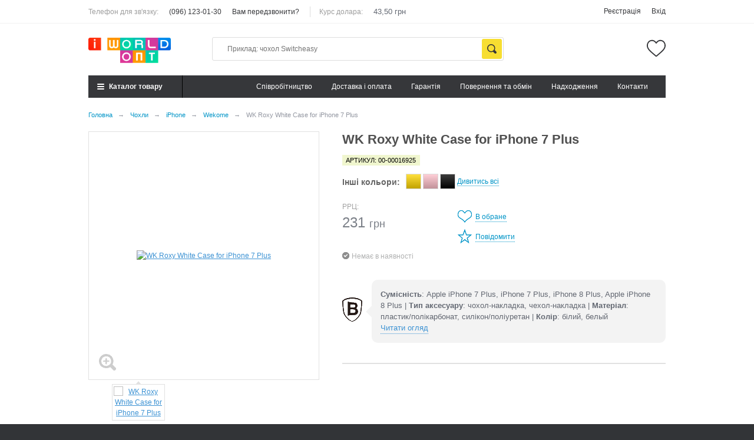

--- FILE ---
content_type: text/html; charset=UTF-8
request_url: https://opt.iworld.ua/products/wk-roxy-white-case-for-iphone-7-plus
body_size: 7797
content:
<!DOCTYPE html>
<html>
<head>
	<meta charset="utf-8">
	<base href="https://opt.iworld.ua/">
	<title>WK Roxy White Case for iPhone 7 Plus купити за 2.50 грн. в opt.iworld.ua</title>
	<meta id="viewport" name="viewport" content="width=device-width, initial-scale=1, user-scalable=no, minimum-scale=1, maximum-scale=1">
	<meta name="cmsmagazine" content="468f70ab91e70c908dc7b4a7dee94232">
	<meta name="format-detection" content="telephone=no">

	<meta name="description" content="WK Roxy White Case for iPhone 7 Plus ❤ Вигідна ціна на Wekome в Киеве✈ Доставка по всій Україні... Телефонуйте ☎ (096) 123-01-30.">
	<meta name="keywords" content="WK Roxy White Case for iPhone 7 Plus, купить WK Roxy White Case for iPhone 7 Plus">
			<link rel="canonical" href="https://opt.iworld.ua/products/wk-roxy-white-case-for-iphone-7-plus">
					<meta name="robots" content="index,follow">
			 
	<link type="text/plain" rel="author" href="https://opt.iworld.ua/humans.txt">
	<link rel="stylesheet" href="https://opt.iworld.ua/design/opt/css/normalize.min.css?27122016">
	<link rel="stylesheet" href="https://opt.iworld.ua/design/opt/css/style.css">
	<link rel="stylesheet" href="https://opt.iworld.ua/design/opt/css/adaptive.css?27122016">
	<link rel="stylesheet" href="https://opt.iworld.ua/design/opt/css/custom.css?v=1635104397">
		<link href="https://fonts.googleapis.com/css?family=Ubuntu:400,700,700italic,400italic,300&subset=latin,cyrillic" rel="stylesheet" type="text/css">
		
	<meta name="application-name" content="iWorld.ua">
	<link rel="apple-touch-icon" sizes="180x180" href="https://opt.iworld.ua/files/favicon/apple-touch-icon.png">
	<link rel="icon" type="image/png" sizes="32x32" href="https://opt.iworld.ua/files/favicon/favicon-32x32.png">
	<link rel="icon" type="image/png" sizes="16x16" href="https://opt.iworld.ua/files/favicon/favicon-16x16.png">
	<link rel="manifest" href="https://opt.iworld.ua/files/favicon/site.webmanifest">
	<link rel="mask-icon" href="https://opt.iworld.ua/files/favicon/safari-pinned-tab.svg" color="#fb0000">
	<link rel="shortcut icon" href="https://opt.iworld.ua/favicon.ico?v2">
	<meta name="msapplication-TileColor" content="#ffffff">
	<meta name="msapplication-config" content="https://opt.iworld.ua/files/favicon/browserconfig.xml">
	<meta name="theme-color" content="#ffffff">


	<script type="text/javascript">
		var google_tag_params={};
		var dataLayer = [];
	</script>
 <meta name="google-site-verification" content="rbw7k6deUEPWdCUxfAukC0OFQ-ndfO6oOBhTPaXaEQc" />
   <!-- Global site tag (gtag.js) - Google Ads: 10785784211 -->
<script async src="https://www.googletagmanager.com/gtag/js?id=AW-10785784211"></script>
<script>
  window.dataLayer = window.dataLayer || [];
  function gtag(){dataLayer.push(arguments);}
  gtag('js', new Date());

  gtag('config', 'AW-10785784211');
</script>

 <!-- Event snippet for Website lead conversion page --> <script> gtag('event', 'conversion', {'send_to': 'AW-10785784211/DG3JCKWL4_kCEJODiJco'}); </script> 
 </head>

<body class="is">
	<script>
		(function(doc) {
			var body = document.getElementById('body');
			if ( navigator.userAgent.match(/iPad/i) ) {
				document.body.className += " ipad";
			}
		}(document));
	</script>
	
	<!-- Cart popup bug, move it into index.tpl -->
<header class="header">
	<div class="container">
		<div class="header-middle-inner">
			<button type="button" class="header-mobile-menu-toggle">
				<span class="header-mobile-menu-toggle-box">
					<span class="header-mobile-menu-toggle-inner"></span>
				</span>
			</button>
			
			<div class="header-logo">
								<a href="./">
					<img src="design/opt/images/logo.png" title="opt.iworld.ua" alt="opt.iworld.ua">
				</a>
							</div>
			
						
			<div class="header-wishlist" data-informer="wishlist">
				<a href="https://opt.iworld.ua/likes" class="header-wishlist-link" title="Список обраного порожній">
	</a>


			</div>
		</div>
	</div>
	
	<div class="header-bottom">
		<div class="container">
			<div class="header-bottom-inner">
				<button type="button" class="header-catalog-toggle"><span>Каталог товару<em></em></span></button>
				
				<div class="header-catalog">
					
				
					
					
										<div class="header-catalog-categories">
											<div class="header-catalog-link-box">
							<a href="https://opt.iworld.ua/avtotovary" class=" has-subcategories" data-category="83">Автотовари</a>
															<button class="header-mobile-categories-toggle"></button>
																		<div class="header-catalog-subcategories ">
											<div class="header-catalog-link-box">
							<a href="https://opt.iworld.ua/fm-transmittery" class="" data-category="88">FM-трансмітери</a>
													</div>
											<div class="header-catalog-link-box">
							<a href="https://opt.iworld.ua/aromatizatory" class="" data-category="84">Ароматизатори</a>
													</div>
											<div class="header-catalog-link-box">
							<a href="https://opt.iworld.ua/avtomobilnye-zu" class="" data-category="87">Зарядні пристрої</a>
													</div>
											<div class="header-catalog-link-box">
							<a href="https://opt.iworld.ua/avtomobilnye-derzhateli" class="" data-category="85">Держатели</a>
													</div>
											<div class="header-catalog-link-box">
							<a href="https://opt.iworld.ua/parkovochnye-karty" class="" data-category="89">Паркувальні карти</a>
													</div>
											<div class="header-catalog-link-box">
							<a href="https://opt.iworld.ua/prochie-aksessuary" class="" data-category="86">Інші аксесуари</a>
													</div>
										</div>
										
													</div>
											<div class="header-catalog-link-box">
							<a href="https://opt.iworld.ua/chehly" class=" selected has-subcategories" data-category="64">Чохли</a>
															<button class="header-mobile-categories-toggle"></button>
																		<div class="header-catalog-subcategories ">
											<div class="header-catalog-link-box">
							<a href="https://opt.iworld.ua/chehly-dlya-ipad" class="" data-category="65">iPad</a>
													</div>
											<div class="header-catalog-link-box">
							<a href="https://opt.iworld.ua/chehly-dlya-iphone" class=" selected" data-category="66">iPhone</a>
													</div>
											<div class="header-catalog-link-box">
							<a href="https://opt.iworld.ua/chehly-dlya-macbook" class="" data-category="68">Macbook</a>
													</div>
											<div class="header-catalog-link-box">
							<a href="https://opt.iworld.ua/airpods" class="" data-category="77">AirPods</a>
													</div>
											<div class="header-catalog-link-box">
							<a href="https://opt.iworld.ua/chehly-dlya-iqos" class="" data-category="67">iQOS</a>
													</div>
											<div class="header-catalog-link-box">
							<a href="https://opt.iworld.ua/chehly-dlya-airtag" class="" data-category="90">AirTag</a>
													</div>
										</div>
										
													</div>
											<div class="header-catalog-link-box">
							<a href="https://opt.iworld.ua/zaschitnye-stekla-plenki" class=" has-subcategories" data-category="58">Захисні стекла, плівки</a>
															<button class="header-mobile-categories-toggle"></button>
																		<div class="header-catalog-subcategories ">
											<div class="header-catalog-link-box">
							<a href="https://opt.iworld.ua/ipad" class="" data-category="79">iPad</a>
													</div>
											<div class="header-catalog-link-box">
							<a href="https://opt.iworld.ua/zaschitnye-stekla-plenki-dlya-iphone" class="" data-category="59">iPhone</a>
													</div>
											<div class="header-catalog-link-box">
							<a href="https://opt.iworld.ua/macbook" class="" data-category="76">Macbook</a>
													</div>
										</div>
										
													</div>
											<div class="header-catalog-link-box">
							<a href="https://opt.iworld.ua/zaryadnye-ustrojstva" class=" has-subcategories" data-category="54">Зарядні пристрої</a>
															<button class="header-mobile-categories-toggle"></button>
																		<div class="header-catalog-subcategories ">
											<div class="header-catalog-link-box">
							<a href="https://opt.iworld.ua/avtomobilnye-zu" class="" data-category="55">Автомобільні ЗП</a>
													</div>
											<div class="header-catalog-link-box">
							<a href="https://opt.iworld.ua/besprovodnye-zu" class="" data-category="56">Бездротові ЗП</a>
													</div>
											<div class="header-catalog-link-box">
							<a href="https://opt.iworld.ua/setevye-zu" class="" data-category="57">Мережеві ЗП</a>
													</div>
											<div class="header-catalog-link-box">
							<a href="https://opt.iworld.ua/dok-stantsii" class="" data-category="75">Док-станції</a>
													</div>
										</div>
										
													</div>
											<div class="header-catalog-link-box">
							<a href="https://opt.iworld.ua/kabeli-perehodniki" class=" has-subcategories" data-category="60">Кабелі, перехідники</a>
															<button class="header-mobile-categories-toggle"></button>
																		<div class="header-catalog-subcategories ">
											<div class="header-catalog-link-box">
							<a href="https://opt.iworld.ua/kabel-type-c-to-type-c" class="" data-category="63">Кабель Type-C to Type-C</a>
													</div>
											<div class="header-catalog-link-box">
							<a href="https://opt.iworld.ua/kabel-type-c-to-lightning" class="" data-category="96">Кабель Type-C to Lightning</a>
													</div>
											<div class="header-catalog-link-box">
							<a href="https://opt.iworld.ua/kabel-usb-to-lightning" class="" data-category="61">Кабель USB to Lightning</a>
													</div>
											<div class="header-catalog-link-box">
							<a href="https://opt.iworld.ua/kabel-usb-to-type-c" class="" data-category="97">Кабель USB to Type-C</a>
													</div>
											<div class="header-catalog-link-box">
							<a href="https://opt.iworld.ua/kabel-micro-usb" class="" data-category="62">Кабель Micro USB</a>
													</div>
											<div class="header-catalog-link-box">
							<a href="https://opt.iworld.ua/kabel-2in13in1" class="" data-category="95">Кабель 2in1/3in1</a>
													</div>
											<div class="header-catalog-link-box">
							<a href="https://opt.iworld.ua/haby" class="" data-category="81">Хаби</a>
													</div>
											<div class="header-catalog-link-box">
							<a href="https://opt.iworld.ua/kabel-audiovideo" class="" data-category="80">Кабель аудіо/відео</a>
													</div>
											<div class="header-catalog-link-box">
							<a href="https://opt.iworld.ua/perehidnikiadapteri" class="" data-category="98">Перехідники/адаптери</a>
													</div>
										</div>
										
													</div>
											<div class="header-catalog-link-box">
							<a href="https://opt.iworld.ua/vneshnie-akkumulyatory" class=" has-subcategories" data-category="48">Повербанки</a>
															<button class="header-mobile-categories-toggle"></button>
																		<div class="header-catalog-subcategories ">
											<div class="header-catalog-link-box">
							<a href="https://opt.iworld.ua/besprovodnye-vneshnie-akkumulyatory" class="" data-category="49">Бездротові</a>
													</div>
											<div class="header-catalog-link-box">
							<a href="https://opt.iworld.ua/standartnye-vneshnie-akkumulyatory" class="" data-category="50">Стандартні</a>
													</div>
										</div>
										
													</div>
											<div class="header-catalog-link-box">
							<a href="https://opt.iworld.ua/derzhateli-podstavki" class=" has-subcategories" data-category="51">Тримачі, підставки</a>
															<button class="header-mobile-categories-toggle"></button>
																		<div class="header-catalog-subcategories ">
											<div class="header-catalog-link-box">
							<a href="https://opt.iworld.ua/avtomobilnye-derzhateli" class="" data-category="52">Автомобільні тримачі</a>
													</div>
											<div class="header-catalog-link-box">
							<a href="https://opt.iworld.ua/shtativy-dlya-selfi" class="" data-category="53">Штативи для селфі</a>
													</div>
											<div class="header-catalog-link-box">
							<a href="https://opt.iworld.ua/podstavki" class="" data-category="78">Підставки</a>
													</div>
										</div>
										
													</div>
											<div class="header-catalog-link-box">
							<a href="https://opt.iworld.ua/aksessuary-dlya-apple-watch" class=" has-subcategories" data-category="70">Аксесуари для Apple Watch</a>
															<button class="header-mobile-categories-toggle"></button>
																		<div class="header-catalog-subcategories ">
											<div class="header-catalog-link-box">
							<a href="https://opt.iworld.ua/zaschitnye-stekla-dlya-apple-watch" class="" data-category="71">Захисні стекла</a>
													</div>
											<div class="header-catalog-link-box">
							<a href="https://opt.iworld.ua/remeshki" class="" data-category="72">Ремінці</a>
													</div>
											<div class="header-catalog-link-box">
							<a href="https://opt.iworld.ua/chehly-dlya-apple-watch" class="" data-category="73">Чохли</a>
													</div>
										</div>
										
													</div>
											<div class="header-catalog-link-box">
							<a href="https://opt.iworld.ua/stilusy" class=" has-subcategories" data-category="41">Стілуси</a>
															<button class="header-mobile-categories-toggle"></button>
																		<div class="header-catalog-subcategories ">
											<div class="header-catalog-link-box">
							<a href="https://opt.iworld.ua/stilus" class="" data-category="42">Стілуси</a>
													</div>
											<div class="header-catalog-link-box">
							<a href="https://opt.iworld.ua/zapchasti" class="" data-category="43">Запчастини</a>
													</div>
											<div class="header-catalog-link-box">
							<a href="https://opt.iworld.ua/aksessuary-dlya-stylusiv" class="" data-category="82">Аксесуари</a>
													</div>
										</div>
										
													</div>
											<div class="header-catalog-link-box">
							<a href="https://opt.iworld.ua/gadzhety" class="" data-category="69">Гаджети</a>
													</div>
											<div class="header-catalog-link-box">
							<a href="https://opt.iworld.ua/akustika" class=" has-subcategories" data-category="45">Акустика</a>
															<button class="header-mobile-categories-toggle"></button>
																		<div class="header-catalog-subcategories ">
											<div class="header-catalog-link-box">
							<a href="https://opt.iworld.ua/naushniki" class="" data-category="46">Навушники</a>
													</div>
											<div class="header-catalog-link-box">
							<a href="https://opt.iworld.ua/spikery" class="" data-category="47">Колонки</a>
													</div>
											<div class="header-catalog-link-box">
							<a href="https://opt.iworld.ua/aksesuari-dlya-airpods" class="" data-category="74">Аксесуари для AirPods</a>
													</div>
										</div>
										
													</div>
											<div class="header-catalog-link-box">
							<a href="https://opt.iworld.ua/aksessuary" class="" data-category="91">Аксесуари</a>
													</div>
										</div>
									</div>
				
				<form action="search" method="get" class="header-search  with-empty-cart">
					<input class="header-search-input" type="text" name="keyword" value="" placeholder="Приклад: чохол Switcheasy">
					<input class="header-search-btn" value="Знайти" type="submit">
				</form>

				<div class="header-bottom-links">
																										<a href="cpivrobitnitstvo" data-page="2">Cпівробітництво</a>
																																							<a href="dostavka" data-page="3">Доставка і оплата</a>
																																							<a href="garantiia" data-page="8">Гарантія</a>
																																																		<a href="povernennya-ta-obmin" data-page="2116">Повернення та обмін</a>
																																																		<a href="blog" data-page="4">Надходження</a>
																																																																																																																				<a href="contact" data-page="6">Контакти</a>
																						</div>
			</div>
		</div>
	</div>

	<div class="header-top">
		<div class="container">
			<div class="header-top-inner">
				<div class="header-top-links">
					<label>Телефон для зв'язку:</label>
					<a class="phone" href="tel:+380961230130">(096) 123-01-30</a>
					<a href="#callback_form" title="Заказать звонок" class="fancybox">Вам передзвонити?</a>
					
											<label class="header-rate-label">Курс долара:</label>
						<span class="header-rate-value">43,50 грн</span>
									</div>
				
				<div class="header-top-account">
					<label>Обліковий запис:</label>
				
											<a href="account/register">Реєстрація</a>
						<a href="account/login">Вхід</a>
									</div>
			</div>
		</div>
	</div>
</header>

<div class="catalog-bg"><!-- Background for opened catalog --></div>

	<main>
		




<script type="text/javascript">
	google_tag_params.dynx_itemid = "2005";
	google_tag_params.dynx_pagetype = "product";
	google_tag_params.dynx_totalvalue = 2.50;
</script>

		
			
		
		
									



<div class="breadcrumbs">
	<div class="container">
		<ul vocab="http://schema.org/" typeof="BreadcrumbList">
			<li class="btn-crumb" property="itemListElement" typeof="ListItem">
				<a href="https://opt.iworld.ua/" typeof="ListItem">
					<span class="text-el" property="name">Головна</span>
					<meta property="position" content="0">
				</a>
				<span class="divider">→</span>
			</li>
												<li class="btn-crumb" property="itemListElement" typeof="ListItem">
						<a href="https://opt.iworld.ua/chehly" typeof="ListItem">
							<span class="text-el" property="name">Чохли</span>
							<meta property="position" content="1">
						</a>
						<span class="divider">→</span>
					</li>
																<li class="btn-crumb" property="itemListElement" typeof="ListItem">
						<a href="https://opt.iworld.ua/chehly-dlya-iphone" typeof="ListItem">
							<span class="text-el" property="name">iPhone</span>
							<meta property="position" content="1">
						</a>
						<span class="divider">→</span>
					</li>
																<li class="btn-crumb" property="itemListElement" typeof="ListItem">
						<a href="https://opt.iworld.ua/chehly-dlya-iphone/wk-design" typeof="ListItem">
							<span class="text-el" property="name">Wekome</span>
							<meta property="position" content="1">
						</a>
						<span class="divider">→</span>
					</li>
																<li class="btn-crumb">
						<button disabled="disabled">
							<span class="text-el">WK Roxy White Case for iPhone 7 Plus</span>
						</button>
					</li>
									</ul>
	</div>
</div>


<div class="frame-inside page-product">
	<div class="container">
		<div class="right-info-cat hidden-xs hidden-sm">
			
			
		</div>
		
<div class="">
	<div class="main_item">
		<div class="left_item">
						<div class="mainimg">
																												
				<a href="#item_image_popup" class="item_popup_fancybox" title="WK Roxy White Case for iPhone 7 Plus">
					<span class="zoom"></span>
					<img src="https://opt.iworld.ua/files/products/.1000x1000.jpg?1c4a7d825635e4be73b6483a88bab445" id="zoom_img" alt="WK Roxy White Case for iPhone 7 Plus" title="WK Roxy White Case for iPhone 7 Plus" />
				</a>
			</div>
			
						<div class="subimg owl_subimg" id="zoom_gall">
									<div class="item">
						<a title="WK Roxy White Case for iPhone 7 Plus" class="item_popup_fancybox active" href="#item_image_popup" data-image="https://opt.iworld.ua/files/products/.1000x1000.jpg?1c4a7d825635e4be73b6483a88bab445" data-zoom-image="https://opt.iworld.ua/files/products/.1000x1000.jpg?1c4a7d825635e4be73b6483a88bab445">
							<span>
								<img title="WK Roxy White Case for iPhone 7 Plus" src="https://opt.iworld.ua/files/products/.1000x1000.jpg?1c4a7d825635e4be73b6483a88bab445"/>
							</span>
						</a>
					</div>
											</div>
								</div>
		<div class="right_item">
			<div class="name">
				<h1 data-product="2005">WK Roxy White Case for iPhone 7 Plus</h1>
			</div>
							<div class="sku">
					<span>
						Артикул: 00-00016925
					</span>
				</div>
			
							<div class="colors">
					<div class="txt">Інші кольори:</div>
					<div class="item_colors">
												<div class="color">
							<span class="inside " data-colorb-id="2002" style="background-color: #ffd700;" data-product-href="https://opt.iworld.ua/products/wk-roxy-gold-case-for-iphone-7-plus" data-small-photo="" data-color-name="золотистий">
							</span>
						</div>
												<div class="color">
							<span class="inside " data-colorb-id="2004" style="background-color: #ffc0cb;" data-product-href="https://opt.iworld.ua/products/wk-roxy-pink-case-for-iphone-7-plus" data-small-photo="" data-color-name="рожевий">
							</span>
						</div>
												<div class="color">
							<span class="inside " data-colorb-id="2033" style="background-color: #000000;" data-product-href="https://opt.iworld.ua/products/wk-roxy-matte-black-case-for-iphone-7-plus" data-small-photo="" data-color-name="чорний">
							</span>
						</div>
												<a href="#all_colors_modal" title="Все цвета" class="fancybox viewall"><span>Дивитись всі</span></a>
					</div>
				</div>

				<div style="display:none;">
					<div id="all_colors_modal">
						<div class="list">
														<div class="item">
								<form action="https://opt.iworld.ua/cart" data-form="item">
									<div class="img">
										<a href="https://opt.iworld.ua/products/wk-roxy-matte-black-case-for-iphone-7-plus">
											<img src="https://opt.iworld.ua/files/products/wk_roxy_matte_black_case_for_iphone_7_8.140x140.jpg?71aec1f79e26216b24dae387f4dc3e2b" alt="WK Roxy Matte Black Case for iPhone 7 Plus" title="WK Roxy Matte Black Case for iPhone 7 Plus" />
										</a>
									</div>
									<a href="https://opt.iworld.ua/products/wk-roxy-matte-black-case-for-iphone-7-plus" class="name">чорний</a>
									<div class="price">2,50 <span>$</span></div>
																		<input type="hidden" name="variant" value="2033">
								</form>
							</div>
														<div class="item">
								<form action="https://opt.iworld.ua/cart" data-form="item">
									<div class="img">
										<a href="https://opt.iworld.ua/products/wk-roxy-pink-case-for-iphone-7-plus">
											<img src="https://opt.iworld.ua/files/products/_1.140x140.jpg?901188612b74a37e0cd90a5660a60b2e" alt="WK Roxy Pink Case for iPhone 7 Plus" title="WK Roxy Pink Case for iPhone 7 Plus" />
										</a>
									</div>
									<a href="https://opt.iworld.ua/products/wk-roxy-pink-case-for-iphone-7-plus" class="name">рожевий</a>
									<div class="price">2,50 <span>$</span></div>
																		<input type="hidden" name="variant" value="2004">
								</form>
							</div>
														<div class="item">
								<form action="https://opt.iworld.ua/cart" data-form="item">
									<div class="img">
										<a href="https://opt.iworld.ua/products/wk-roxy-gold-case-for-iphone-7-plus">
											<img src="https://opt.iworld.ua/files/products/tb2ai8pxm1i.ebjy0fjxxabfxxa_882577082.140x140.jpg?cd257823b6be5b67933b6c0297015b7e" alt="WK Roxy Gold Case for iPhone 7 Plus" title="WK Roxy Gold Case for iPhone 7 Plus" />
										</a>
									</div>
									<a href="https://opt.iworld.ua/products/wk-roxy-gold-case-for-iphone-7-plus" class="name">золотистий</a>
									<div class="price">2,50 <span>$</span></div>
																		<input type="hidden" name="variant" value="2002">
								</form>
							</div>
													</div>
					</div>
				</div>
						
			

			<div class="item_info">
				<div class="variant not-avail">
					<form action="https://opt.iworld.ua/cart" itemprop="offers" itemscope="" itemtype="http://schema.org/Offer" data-form="item">
													<input type="hidden" name="variant" value="2005">
												
						<div class="left">
							<input type="hidden" name="variant" value="2005">
				
							<div class="product-item-row">
								<div class="product-item-col" itemprop="price">
									<label class="product-item-label">РРЦ:</label>
									<p class="product-item-price-retail">231 <span class="product-item-currency">грн</span></p>
								</div>
								
															</div>
							
														
																								<div class="stock no">Немає в наявності</div>
																												</div>
					</form>
				</div>
				
				<div class="item_right_float">
					<div class="find_cheaper">
						
					</div>
					<div class="item_actions">

						<div>
							<button data-product-id="2005" class="link likes">
								<span class="ico"></span>
								<span class="txt">В обране</span>
								<span class="txt in">В обраному</span>
							</button>
															<button data-variant-id="2005" class="link available" data-fancybox-href="#available_form" data-fancybox-title="Повідомити про наявність">
									<span class="ico"></span>
									<span class="txt">Повідомити</span>
								</button>
													</div>
					</div>
				</div>
			</div>


							<div class="wormtext">
					<div class="wormtext_img"></div>
					<div class="wormtext__wrap">
																		<b>Сумісність</b>: Apple iPhone 7 Plus, iPhone 7 Plus, iPhone 8 Plus, Apple iPhone 8 Plus | 												<b>Тип аксесуару</b>: чохол-накладка, чехол-накладка | 												<b>Матеріал</b>: пластик/полікарбонат, силікон/поліуретан | 												<b>Колір</b>: білий, белый																		<br><a href="#">Читати огляд</a>
					</div>
				</div>
			
			<div class="shares clearfix">
				<div class="right">
									</div>
			</div>


									</div>
			</div>
			
			<div class="item_tabs">
				<ul class="tabs__caption">
					<li class="active"><span>Огляд товару</span></li>
									</ul>

				<div class="tabs__content active">
					<div class="item_body">
						<div class="text" itemprop="description">
							
							
						</div>
					</div>
				</div>
				
							</div>
		</div>
	</div>
	
	<div class="container">
		

	</div>
</div>

<div style="display:none;">
	<div id="item_image_popup">
		<div class="main_item">
			<div class="left_item">
				<div class="subimg owl_popup_mainimg" id="popup_images">
											<div>
							<span>
								<img src="https://opt.iworld.ua/files/products/.1000x1000.jpg?1c4a7d825635e4be73b6483a88bab445"/>
							</span>
						</div>
														</div>
			</div>
			
			<div class="right_item">
				<div class="item_info">
					<div class="variant">
						
					</div>
				</div>
			</div>
		</div>
	</div>
</div>

	</main>

	<footer>
		<div class="main_footer">
			<div class="container">
				<div class="row">
					<div class="col-lg-3 col-md-3 col-sm-3 col-xs-6">
						<div class="copyright">© Інтернет-магазин «Opt.iWorld»</div>
						<div class="contact">
							Графік роботи:<br>
							Пн-Пт: з 09:00 до 18:00<br>
							Сб-Нд: Вихідний<br>
							тел.: <a href="tel:+380961230130">(096) 123-01-30</a>
						</div>
					</div>
					<div class="col-lg-3 col-md-3 col-sm-3 col-xs-6">
						<div class="socials">
							<div class="title">Ми в Телеграм. Приєднуйтесь!</div>
							
							<a target="_blank" rel="nofollow noopener noreferrer" href="https://t.me/iworldopt" class="telegram"></a>
							
						</div>
					</div>
				</div>
			</div>
		</div>
		<div class="bottom_footer">
			<div class="container">
				<div class="row">
					<div class="col-lg-12">
						<ul>
																								<li >
										<a data-page="2" title="Cпівробітництво" href="https://opt.iworld.ua/cpivrobitnitstvo">Cпівробітництво</a>
									</li>
																																<li >
										<a data-page="3" title="Доставка і оплата" href="https://opt.iworld.ua/dostavka">Доставка і оплата</a>
									</li>
																																<li >
										<a data-page="8" title="Гарантія" href="https://opt.iworld.ua/garantiia">Гарантія</a>
									</li>
																																															<li >
										<a data-page="2116" title="Повернення та обмін" href="https://opt.iworld.ua/povernennya-ta-obmin">Повернення та обмін</a>
									</li>
																																															<li >
										<a data-page="4" title="Надходження" href="https://opt.iworld.ua/blog">Надходження</a>
									</li>
																																																																																																																																									<li >
										<a data-page="6" title="Контакти" href="https://opt.iworld.ua/contact">Контакти</a>
									</li>
																					</ul>
					</div>
				</div>
			</div>
		</div>
	</footer>

	<script src="design/opt/js/modernizr.min.js"></script>
	
	<script src="design/opt/js/baloon/js/baloon.js" type="text/javascript"></script>
	<link href="design/opt/js/baloon/css/baloon.css" rel="stylesheet" type="text/css" />

	<script type="text/javascript">
		function debounce(func, wait, immediate) {
			var timeout;
			return function() {
				var context = this,
					args = arguments;
				var later = function() {
					timeout = null;
					if (!immediate) func.apply(context, args);
				};
				var callNow = immediate && !timeout;
				clearTimeout(timeout);
				timeout = setTimeout(later, wait);
				if (callNow) func.apply(context, args);
			};
		};
	</script>
	<script src="design/opt/js/echo.min.js"></script>
	
	<script>
		echo.init({
			offset: 100,
			throttle: 250,
			debounce: false,
			unload: false,
			callback: function (element, op) {
			}
		});

	</script>
	
	<script src="design/opt/js/jquery.min.js"></script>
	<script src="design/opt/js/jquery-ui.min.js"></script>

	
	<script src="design/opt/js/plugins/jquery.rating.min.js"></script>
	<script src="design/opt/js/plugins/jquery.cookie.min.js"></script>
	<script src="design/opt/js/plugins/jquery.formstyler.min.js"></script>
	<script src="design/opt/js/plugins/jquery.tooltipster.min.js"></script>
	<script src="design/opt/js/plugins/owl.carousel.min.js"></script>
	<script src="design/opt/js/plugins/jquery.ez-plus.min.js"></script>
	<script src="design/opt/js/plugins/enquire.min.js"></script>
	<script src="design/opt/js/plugins/jquery.autocomplete-min.js"></script>
	<script src="design/opt/js/plugins/jquery.fancybox.min.js"></script>
	<script src="design/opt/js/plugins/jquery.flexslider-min.js"></script>
	<script src="design/opt/js/plugins/jquery.counter.js"></script>
	<script src="design/opt/js/plugins/jquery.slicknav.min.js"></script>
	<script src="design/opt/js/plugins/jquery.matchHeight.js"></script>
	<script src="design/opt/js/plugins/jquery.maskedinput.js"></script>
	
	<link rel="stylesheet" href="design/opt/js/plugins/image-zoom/easyzoom.css">
	<script src="design/opt/js/plugins/image-zoom/easyzoom.js"></script>
	
	
	


	
	<script src="design/opt/js/components/_owl-carousel.js"></script>
	<script src="design/opt/js/components/comments.js"></script>
	<script src="design/opt/js/components/available.js"></script>
	<script src="design/opt/js/components/search.js"></script>
	<script src="design/opt/js/components/subscribers.js"></script>
	<script src="design/opt/js/components/filter.js?16012017"></script>
	<script src="design/opt/js/components/pajax.js"></script>
	<script src="design/opt/js/components/ctrlnavigate.js"></script>
	<script src="design/opt/js/components/callback.js"></script>
	<script src="design/opt/js/components/fastbuy.js"></script>
	<script src="design/opt/js/components/search_cheaper.js"></script>
	<script src="design/opt/js/components/complain.js"></script>
	
	<script src="design/opt/js/components/brands.js"></script>
	<script src="design/opt/js/components/likes.js?28102016"></script>
	<script src="design/opt/js/components/cart.js"></script>
	<script src="design/opt/js/components/responsiveVideo.js"></script>
	

	
	<script src="design/opt/js/main.js?134"></script>
	<script src="design/opt/js/custom.js?v=1597872919"></script>

	
	
	<div style="display: none;">
		<div id="callback_form">
	<form method="post">
		<div class="input_form">
			<div class="line mainphone">
				<a class="phone" href="tel:+380961230130">(096) 123-01-30</a>
			</div>

			<div class="line">
				<input type="tel" name="phone" id="callback_phone" class="masked_phone" placeholder="Введіть номер телефону" data-format=".+" data-notice="Введіть номер телефону">
			</div>
			<div class="submit">
				<button type="submit" class="gray_button">Зателефонуйте мені</button>
			</div>
		</div>
		<div style="display: none;">
			<div id="success">
				<div class="fancy-title">Дякуємо за замовлення дзвінка</div>
				<p>Найближчим часом наші менеджери зв'яжуться з Вами</p>
			</div>
		</div>

	</form>
</div>

		<div id="complain_form">
	<form method="post" accept="https://opt.iworld.ua/contact">
		<div class="input_form">
			<div class="line">
				<label>Ім'я *</label>
				<input type="text" name="name" maxlength="255" data-format=".+" data-notice="Введіть ім'я">
			</div>
			<div class="line">
				<label>E-mail *</label>
				<input type="email" data-format="email" data-notice="Введіть email" name="email" maxlength="255" type="text">
			</div>
			<div class="line">
				<label>Текст *</label>
				<textarea data-format=".+" data-notice="Введіть повідомлення" value="" name="message" rows="4"></textarea>
			</div>
			<div class="submit">
				<button type="submit" class="gray_button">Відправити</button>
			</div>
			<input type="hidden" name="complain" value="1">
		</div>
		<div style="display: none;">
			<div id="success">
				<div class="fancy-title">Поскаржитись</div>
				<p>Найближчим часом ми розглянемо її <br>і зв'яжемося з Вами</p>
			</div>
		</div>
	</form>
</div>

		<div id="available_form">
	<form method="post">
		<div class="input_form">
			<div class="line">
				<label>Ім'я *</label>
				<input type="text" name="name" maxlength="255" data-format=".+" data-notice="Введіть ім'я">
			</div>
			<div class="line">
				<label>E-mail *</label>
				<input type="email" data-format="email" data-notice="Введіть email" name="email" maxlength="255" type="text">
			</div>
			<div class="line">
				<label>Телефон *</label>
				<input type="tel" name="phone" id="" class="masked_phone" data-format=".+" data-notice="Введіть номер телефону">
			</div>
			<div class="submit">
				<button type="submit" class="gray_button">Надіслати</button>
			</div>
			<input type="hidden" value="20" name="label_id">
			<input type="hidden" name="variant_id" value="">
		</div>
		<div style="display: none;">
			<div id="success">
				<div class="fancy-title">Повідомити про наявність</div>
				<p>Ми повідомимо Вас про появу!</p>
			</div>
		</div>
	</form>
</div>
 
	</div>

	
			<link href="design/opt/css/jquery.fancybox.css?05012018" rel="stylesheet" type="text/css">
	<link href="design/opt/css/jquery.formstyler.css?30092016" rel="stylesheet" type="text/css">
	<link href="design/opt/css/jquery.tooltipster.css?30092016" rel="stylesheet" type="text/css">

			
			<script async src="https://www.googletagmanager.com/gtag/js?id=UA-56400131-2"></script>
			<script>
				window.dataLayer = window.dataLayer || [];
				function gtag(){dataLayer.push(arguments);}
				gtag('js', new Date());

				gtag('config', 'UA-56400131-2');
			</script>
			<div id="fb-root"></div>
			<script>(function(d, s, id) {
				var js, fjs = d.getElementsByTagName(s)[0];
				if (d.getElementById(id)) return;
				js = d.createElement(s); js.id = id;
				js.src = "//connect.facebook.net/ru_RU/sdk.js#xfbml=1&version=v2.6";
				fjs.parentNode.insertBefore(js, fjs);
			}(document, 'script', 'facebook-jssdk'));</script>


		
	
  <script>
window.replainSettings = { id: 'c405148b-4a06-4da7-93c5-1a8b1cc355a5' };
(function(u){var s=document.createElement('script');s.type='text/javascript';s.async=true;s.src=u;
var x=document.getElementsByTagName('script')[0];x.parentNode.insertBefore(s,x);
})('https://widget.replain.cc/dist/client.js');
</script> 
</body>
</html>


--- FILE ---
content_type: text/css
request_url: https://opt.iworld.ua/design/opt/css/style.css
body_size: 32906
content:
@charset "UTF-8";

* {
	box-sizing: border-box;
	outline: none;
}

*:before,
*:after {
	box-sizing: border-box;
}

html {
	font-size: 10px;
	-webkit-tap-highlight-color: transparent;
	/*height: 100%;*/
	position: relative;
}

html.touchevents .container {
	overflow: hidden;
}

body {
	font-size: 12px;
	font-family: Arial, Helvetica, sans-serif;
	line-height: 1.5;
	font-weight: 400;
	color: #636872;
	background-color: #fff;
	/*height: 100%;*/
	width: 100%;
	min-width: 320px;
}

article, aside, details, figcaption, figure, footer, header, hgroup, main, nav, section, summary {
	display: block;
}

input,
button,
select,
textarea {
	font-family: inherit;
	font-size: inherit;
	line-height: inherit;
}

a {
	color: #3c92d3;
	text-decoration: underline;
	-webkit-transition: all 100ms ease-in;
	transition: all 100ms ease-in;
}

a:hover,
a:focus {
	color: #f68d29;
	text-decoration: none;
}

a:focus {
	outline: thin dotted;
	outline: 5px auto -webkit-focus-ring-color;
	outline-offset: -2px;
}

button {
	-webkit-transition: all 100ms ease-in;
	-moz-transition: all 100ms ease-in;
	-ms-transition: all 100ms ease-in;
	-o-transition: all 100ms ease-in;
	transition: all 100ms ease-in;
}

figure {
	margin: 0;
}

img {
	vertical-align: middle;
}

select.styler {
	font-size: 12px;
	color: #636872;
	border: 1px solid #c8ceda;
	background-color: #fff;
	box-shadow: 0px 1px 0px #ececec inset;
	height: 27px;
	line-height: 25px;
}

.container {
	margin-right: auto;
	margin-left: auto;
	padding-left: 10px;
	padding-right: 10px;
}

@media (min-width: 480px) {
	.container {
		width: 480px;
	}
}

@media (min-width: 890px) {
	.container {
		width: 768px;
	}
}

@media (min-width: 1130px) {
	.container {
		width: 1000px;
	}
}

@media (min-width: 1540px) {
	.container {
		width: 1410px;
	}
}

.container-fluid {
	margin-right: auto;
	margin-left: auto;
	padding-left: 10px;
	padding-right: 10px;
}

.row {
	margin-left: -10px;
	margin-right: -10px;
}

.col-xs-1, .col-sm-1, .col-md-1, .col-lg-1, .col-xs-2, .col-sm-2, .col-md-2, .col-lg-2, .col-xs-3, .col-sm-3, .col-md-3, .col-lg-3, .col-xs-4, .col-sm-4, .col-md-4, .col-lg-4, .col-xs-5, .col-sm-5, .col-md-5, .col-lg-5, .col-xs-6, .col-sm-6, .col-md-6, .col-lg-6, .col-xs-7, .col-sm-7, .col-md-7, .col-lg-7, .col-xs-8, .col-sm-8, .col-md-8, .col-lg-8, .col-xs-9, .col-sm-9, .col-md-9, .col-lg-9, .col-xs-10, .col-sm-10, .col-md-10, .col-lg-10, .col-xs-11, .col-sm-11, .col-md-11, .col-lg-11, .col-xs-12, .col-sm-12, .col-md-12, .col-lg-12 {
	position: relative;
	min-height: 1px;
	padding-left: 10px;
	padding-right: 10px;
}

.col-xs-1, .col-xs-2, .col-xs-3, .col-xs-4, .col-xs-5, .col-xs-6, .col-xs-7, .col-xs-8, .col-xs-9, .col-xs-10, .col-xs-11, .col-xs-12 {
	float: left;
}

.col-xs-12 {
	width: 100%;
}

.col-xs-11 {
	width: 91.66666667%;
}

.col-xs-10 {
	width: 83.33333333%;
}

.col-xs-9 {
	width: 75%;
}

.col-xs-8 {
	width: 66.66666667%;
}

.col-xs-7 {
	width: 58.33333333%;
}

.col-xs-6 {
	width: 50%;
}

.col-xs-5 {
	width: 41.66666667%;
}

.col-xs-4 {
	width: 33.33333333%;
}

.col-xs-3 {
	width: 25%;
}

.col-xs-2 {
	width: 16.66666667%;
}

.col-xs-1 {
	width: 8.33333333%;
}

.col-xs-pull-12 {
	right: 100%;
}

.col-xs-pull-11 {
	right: 91.66666667%;
}

.col-xs-pull-10 {
	right: 83.33333333%;
}

.col-xs-pull-9 {
	right: 75%;
}

.col-xs-pull-8 {
	right: 66.66666667%;
}

.col-xs-pull-7 {
	right: 58.33333333%;
}

.col-xs-pull-6 {
	right: 50%;
}

.col-xs-pull-5 {
	right: 41.66666667%;
}

.col-xs-pull-4 {
	right: 33.33333333%;
}

.col-xs-pull-3 {
	right: 25%;
}

.col-xs-pull-2 {
	right: 16.66666667%;
}

.col-xs-pull-1 {
	right: 8.33333333%;
}

.col-xs-pull-0 {
	right: auto;
}

.col-xs-push-12 {
	left: 100%;
}

.col-xs-push-11 {
	left: 91.66666667%;
}

.col-xs-push-10 {
	left: 83.33333333%;
}

.col-xs-push-9 {
	left: 75%;
}

.col-xs-push-8 {
	left: 66.66666667%;
}

.col-xs-push-7 {
	left: 58.33333333%;
}

.col-xs-push-6 {
	left: 50%;
}

.col-xs-push-5 {
	left: 41.66666667%;
}

.col-xs-push-4 {
	left: 33.33333333%;
}

.col-xs-push-3 {
	left: 25%;
}

.col-xs-push-2 {
	left: 16.66666667%;
}

.col-xs-push-1 {
	left: 8.33333333%;
}

.col-xs-push-0 {
	left: auto;
}

.col-xs-offset-12 {
	margin-left: 100%;
}

.col-xs-offset-11 {
	margin-left: 91.66666667%;
}

.col-xs-offset-10 {
	margin-left: 83.33333333%;
}

.col-xs-offset-9 {
	margin-left: 75%;
}

.col-xs-offset-8 {
	margin-left: 66.66666667%;
}

.col-xs-offset-7 {
	margin-left: 58.33333333%;
}

.col-xs-offset-6 {
	margin-left: 50%;
}

.col-xs-offset-5 {
	margin-left: 41.66666667%;
}

.col-xs-offset-4 {
	margin-left: 33.33333333%;
}

.col-xs-offset-3 {
	margin-left: 25%;
}

.col-xs-offset-2 {
	margin-left: 16.66666667%;
}

.col-xs-offset-1 {
	margin-left: 8.33333333%;
}

.col-xs-offset-0 {
	margin-left: 0%;
}

@media (min-width: 890px) {
	.col-sm-1, .col-sm-2, .col-sm-3, .col-sm-4, .col-sm-5, .col-sm-6, .col-sm-7, .col-sm-8, .col-sm-9, .col-sm-10, .col-sm-11, .col-sm-12 {
		float: left;
	}
	
	.col-sm-12 {
		width: 100%;
	}
	
	.col-sm-11 {
		width: 91.66666667%;
	}
	
	.col-sm-10 {
		width: 83.33333333%;
	}
	
	.col-sm-9 {
		width: 75%;
	}
	
	.col-sm-8 {
		width: 66.66666667%;
	}
	
	.col-sm-7 {
		width: 58.33333333%;
	}
	
	.col-sm-6 {
		width: 50%;
	}
	
	.col-sm-5 {
		width: 41.66666667%;
	}
	
	.col-sm-4 {
		width: 33.33333333%;
	}
	
	.col-sm-3 {
		width: 25%;
	}
	
	.col-sm-2 {
		width: 16.66666667%;
	}
	
	.col-sm-1 {
		width: 8.33333333%;
	}
	
	.col-sm-pull-12 {
		right: 100%;
	}
	
	.col-sm-pull-11 {
		right: 91.66666667%;
	}
	
	.col-sm-pull-10 {
		right: 83.33333333%;
	}
	
	.col-sm-pull-9 {
		right: 75%;
	}
	
	.col-sm-pull-8 {
		right: 66.66666667%;
	}
	
	.col-sm-pull-7 {
		right: 58.33333333%;
	}
	
	.col-sm-pull-6 {
		right: 50%;
	}
	
	.col-sm-pull-5 {
		right: 41.66666667%;
	}
	
	.col-sm-pull-4 {
		right: 33.33333333%;
	}
	
	.col-sm-pull-3 {
		right: 25%;
	}
	
	.col-sm-pull-2 {
		right: 16.66666667%;
	}
	
	.col-sm-pull-1 {
		right: 8.33333333%;
	}
	
	.col-sm-pull-0 {
		right: auto;
	}
	
	.col-sm-push-12 {
		left: 100%;
	}
	
	.col-sm-push-11 {
		left: 91.66666667%;
	}
	
	.col-sm-push-10 {
		left: 83.33333333%;
	}
	
	.col-sm-push-9 {
		left: 75%;
	}
	
	.col-sm-push-8 {
		left: 66.66666667%;
	}
	
	.col-sm-push-7 {
		left: 58.33333333%;
	}
	
	.col-sm-push-6 {
		left: 50%;
	}
	
	.col-sm-push-5 {
		left: 41.66666667%;
	}
	
	.col-sm-push-4 {
		left: 33.33333333%;
	}
	
	.col-sm-push-3 {
		left: 25%;
	}
	
	.col-sm-push-2 {
		left: 16.66666667%;
	}
	
	.col-sm-push-1 {
		left: 8.33333333%;
	}
	
	.col-sm-push-0 {
		left: auto;
	}
	
	.col-sm-offset-12 {
		margin-left: 100%;
	}
	
	.col-sm-offset-11 {
		margin-left: 91.66666667%;
	}
	
	.col-sm-offset-10 {
		margin-left: 83.33333333%;
	}
	
	.col-sm-offset-9 {
		margin-left: 75%;
	}
	
	.col-sm-offset-8 {
		margin-left: 66.66666667%;
	}
	
	.col-sm-offset-7 {
		margin-left: 58.33333333%;
	}
	
	.col-sm-offset-6 {
		margin-left: 50%;
	}
	
	.col-sm-offset-5 {
		margin-left: 41.66666667%;
	}
	
	.col-sm-offset-4 {
		margin-left: 33.33333333%;
	}
	
	.col-sm-offset-3 {
		margin-left: 25%;
	}
	
	.col-sm-offset-2 {
		margin-left: 16.66666667%;
	}
	
	.col-sm-offset-1 {
		margin-left: 8.33333333%;
	}
	
	.col-sm-offset-0 {
		margin-left: 0%;
	}
}

@media (min-width: 1130px) {
	.col-md-1, .col-md-2, .col-md-3, .col-md-4, .col-md-5, .col-md-6, .col-md-7, .col-md-8, .col-md-9, .col-md-10, .col-md-11, .col-md-12 {
		float: left;
	}
	
	.col-md-12 {
		width: 100%;
	}
	
	.col-md-11 {
		width: 91.66666667%;
	}
	
	.col-md-10 {
		width: 83.33333333%;
	}
	
	.col-md-9 {
		width: 75%;
	}
	
	.col-md-8 {
		width: 66.66666667%;
	}
	
	.col-md-7 {
		width: 58.33333333%;
	}
	
	.col-md-6 {
		width: 50%;
	}
	
	.col-md-5 {
		width: 41.66666667%;
	}
	
	.col-md-4 {
		width: 33.33333333%;
	}
	
	.col-md-3 {
		width: 25%;
	}
	
	.col-md-2 {
		width: 16.66666667%;
	}
	
	.col-md-1 {
		width: 8.33333333%;
	}
	
	.col-md-pull-12 {
		right: 100%;
	}
	
	.col-md-pull-11 {
		right: 91.66666667%;
	}
	
	.col-md-pull-10 {
		right: 83.33333333%;
	}
	
	.col-md-pull-9 {
		right: 75%;
	}
	
	.col-md-pull-8 {
		right: 66.66666667%;
	}
	
	.col-md-pull-7 {
		right: 58.33333333%;
	}
	
	.col-md-pull-6 {
		right: 50%;
	}
	
	.col-md-pull-5 {
		right: 41.66666667%;
	}
	
	.col-md-pull-4 {
		right: 33.33333333%;
	}
	
	.col-md-pull-3 {
		right: 25%;
	}
	
	.col-md-pull-2 {
		right: 16.66666667%;
	}
	
	.col-md-pull-1 {
		right: 8.33333333%;
	}
	
	.col-md-pull-0 {
		right: auto;
	}
	
	.col-md-push-12 {
		left: 100%;
	}
	
	.col-md-push-11 {
		left: 91.66666667%;
	}
	
	.col-md-push-10 {
		left: 83.33333333%;
	}
	
	.col-md-push-9 {
		left: 75%;
	}
	
	.col-md-push-8 {
		left: 66.66666667%;
	}
	
	.col-md-push-7 {
		left: 58.33333333%;
	}
	
	.col-md-push-6 {
		left: 50%;
	}
	
	.col-md-push-5 {
		left: 41.66666667%;
	}
	
	.col-md-push-4 {
		left: 33.33333333%;
	}
	
	.col-md-push-3 {
		left: 25%;
	}
	
	.col-md-push-2 {
		left: 16.66666667%;
	}
	
	.col-md-push-1 {
		left: 8.33333333%;
	}
	
	.col-md-push-0 {
		left: auto;
	}
	
	.col-md-offset-12 {
		margin-left: 100%;
	}
	
	.col-md-offset-11 {
		margin-left: 91.66666667%;
	}
	
	.col-md-offset-10 {
		margin-left: 83.33333333%;
	}
	
	.col-md-offset-9 {
		margin-left: 75%;
	}
	
	.col-md-offset-8 {
		margin-left: 66.66666667%;
	}
	
	.col-md-offset-7 {
		margin-left: 58.33333333%;
	}
	
	.col-md-offset-6 {
		margin-left: 50%;
	}
	
	.col-md-offset-5 {
		margin-left: 41.66666667%;
	}
	
	.col-md-offset-4 {
		margin-left: 33.33333333%;
	}
	
	.col-md-offset-3 {
		margin-left: 25%;
	}
	
	.col-md-offset-2 {
		margin-left: 16.66666667%;
	}
	
	.col-md-offset-1 {
		margin-left: 8.33333333%;
	}
	
	.col-md-offset-0 {
		margin-left: 0%;
	}
}

@media (min-width: 1540px) {
	.col-lg-1, .col-lg-2, .col-lg-3, .col-lg-4, .col-lg-5, .col-lg-6, .col-lg-7, .col-lg-8, .col-lg-9, .col-lg-10, .col-lg-11, .col-lg-12 {
		float: left;
	}
	
	.col-lg-12 {
		width: 100%;
	}
	
	.col-lg-11 {
		width: 91.66666667%;
	}
	
	.col-lg-10 {
		width: 83.33333333%;
	}
	
	.col-lg-9 {
		width: 75%;
	}
	
	.col-lg-8 {
		width: 66.66666667%;
	}
	
	.col-lg-7 {
		width: 58.33333333%;
	}
	
	.col-lg-6 {
		width: 50%;
	}
	
	.col-lg-5 {
		width: 41.66666667%;
	}
	
	.col-lg-4 {
		width: 33.33333333%;
	}
	
	.col-lg-3 {
		width: 25%;
	}
	
	.col-lg-2 {
		width: 16.66666667%;
	}
	
	.col-lg-1 {
		width: 8.33333333%;
	}
	
	.col-lg-pull-12 {
		right: 100%;
	}
	
	.col-lg-pull-11 {
		right: 91.66666667%;
	}
	
	.col-lg-pull-10 {
		right: 83.33333333%;
	}
	
	.col-lg-pull-9 {
		right: 75%;
	}
	
	.col-lg-pull-8 {
		right: 66.66666667%;
	}
	
	.col-lg-pull-7 {
		right: 58.33333333%;
	}
	
	.col-lg-pull-6 {
		right: 50%;
	}
	
	.col-lg-pull-5 {
		right: 41.66666667%;
	}
	
	.col-lg-pull-4 {
		right: 33.33333333%;
	}
	
	.col-lg-pull-3 {
		right: 25%;
	}
	
	.col-lg-pull-2 {
		right: 16.66666667%;
	}
	
	.col-lg-pull-1 {
		right: 8.33333333%;
	}
	
	.col-lg-pull-0 {
		right: auto;
	}
	
	.col-lg-push-12 {
		left: 100%;
	}
	
	.col-lg-push-11 {
		left: 91.66666667%;
	}
	
	.col-lg-push-10 {
		left: 83.33333333%;
	}
	
	.col-lg-push-9 {
		left: 75%;
	}
	
	.col-lg-push-8 {
		left: 66.66666667%;
	}
	
	.col-lg-push-7 {
		left: 58.33333333%;
	}
	
	.col-lg-push-6 {
		left: 50%;
	}
	
	.col-lg-push-5 {
		left: 41.66666667%;
	}
	
	.col-lg-push-4 {
		left: 33.33333333%;
	}
	
	.col-lg-push-3 {
		left: 25%;
	}
	
	.col-lg-push-2 {
		left: 16.66666667%;
	}
	
	.col-lg-push-1 {
		left: 8.33333333%;
	}
	
	.col-lg-push-0 {
		left: auto;
	}
	
	.col-lg-offset-12 {
		margin-left: 100%;
	}
	
	.col-lg-offset-11 {
		margin-left: 91.66666667%;
	}
	
	.col-lg-offset-10 {
		margin-left: 83.33333333%;
	}
	
	.col-lg-offset-9 {
		margin-left: 75%;
	}
	
	.col-lg-offset-8 {
		margin-left: 66.66666667%;
	}
	
	.col-lg-offset-7 {
		margin-left: 58.33333333%;
	}
	
	.col-lg-offset-6 {
		margin-left: 50%;
	}
	
	.col-lg-offset-5 {
		margin-left: 41.66666667%;
	}
	
	.col-lg-offset-4 {
		margin-left: 33.33333333%;
	}
	
	.col-lg-offset-3 {
		margin-left: 25%;
	}
	
	.col-lg-offset-2 {
		margin-left: 16.66666667%;
	}
	
	.col-lg-offset-1 {
		margin-left: 8.33333333%;
	}
	
	.col-lg-offset-0 {
		margin-left: 0%;
	}
}

.waiting {
	opacity: 0.5;
	cursor: wait;
}

.clearfix:before,
.clearfix:after,
.container:before,
.container:after,
.container-fluid:before,
.container-fluid:after,
.row:before,
.row:after {
	content: " ";
	display: table;
}

.clearfix:after,
.container:after,
.container-fluid:after,
.row:after {
	clear: both;
}

.pull-right {
	float: right !important;
}

.pull-left {
	float: left !important;
}

.hide {
	display: none !important;
}

.show {
	display: block !important;
}

.invisible {
	visibility: hidden;
}

.text-hide {
	font: 0/0 a;
	color: transparent;
	text-shadow: none;
	background-color: transparent;
	border: 0;
}

.hidden {
	display: none !important;
	visibility: hidden !important;
}

@-ms-viewport {
	width: device-width;
}

.visible-xs,
.visible-sm,
.visible-md,
.visible-lg {
	display: none !important;
}

.visible-xs-block,
.visible-xs-inline,
.visible-xs-inline-block,
.visible-sm-block,
.visible-sm-inline,
.visible-sm-inline-block,
.visible-md-block,
.visible-md-inline,
.visible-md-inline-block,
.visible-lg-block,
.visible-lg-inline,
.visible-lg-inline-block {
	display: none !important;
}

@media (max-width: 889px) {
	.visible-xs {
		display: block !important;
	}
	
	table.visible-xs {
		display: table !important;
	}
	
	tr.visible-xs {
		display: table-row !important;
	}
	
	th.visible-xs,
	td.visible-xs {
		display: table-cell !important;
	}
}

@media (max-width: 889px) {
	.visible-xs-block {
		display: block !important;
	}
}

@media (max-width: 889px) {
	.visible-xs-inline {
		display: inline !important;
	}
}

@media (max-width: 889px) {
	.visible-xs-inline-block {
		display: inline-block !important;
	}
}

@media (min-width: 890px) and (max-width: 1129px) {
	.visible-sm {
		display: block !important;
	}
	
	table.visible-sm {
		display: table !important;
	}
	
	tr.visible-sm {
		display: table-row !important;
	}
	
	th.visible-sm,
	td.visible-sm {
		display: table-cell !important;
	}
}

@media (min-width: 890px) and (max-width: 1129px) {
	.visible-sm-block {
		display: block !important;
	}
}

@media (min-width: 890px) and (max-width: 1129px) {
	.visible-sm-inline {
		display: inline !important;
	}
}

@media (min-width: 890px) and (max-width: 1129px) {
	.visible-sm-inline-block {
		display: inline-block !important;
	}
}

@media (min-width: 1130px) and (max-width: 1540px) {
	.visible-md {
		display: block !important;
	}
	
	table.visible-md {
		display: table !important;
	}
	
	tr.visible-md {
		display: table-row !important;
	}
	
	th.visible-md,
	td.visible-md {
		display: table-cell !important;
	}
}

@media (min-width: 1130px) and (max-width: 1539px) {
	.visible-md-block {
		display: block !important;
	}
}

@media (min-width: 1130px) and (max-width: 1539px) {
	.visible-md-inline {
		display: inline !important;
	}
}

@media (min-width: 1130px) and (max-width: 1539px) {
	.visible-md-inline-block {
		display: inline-block !important;
	}
}

@media (min-width: 1540px) {
	.visible-lg {
		display: block !important;
	}
	
	table.visible-lg {
		display: table !important;
	}
	
	tr.visible-lg {
		display: table-row !important;
	}
	
	th.visible-lg,
	td.visible-lg {
		display: table-cell !important;
	}
}

@media (min-width: 1540px) {
	.visible-lg-block {
		display: block !important;
	}
}

@media (min-width: 1540px) {
	.visible-lg-inline {
		display: inline !important;
	}
}

@media (min-width: 1540px) {
	.visible-lg-inline-block {
		display: inline-block !important;
	}
}

@media (max-width: 889px) {
	.hidden-xs {
		display: none !important;
	}
}

@media (min-width: 890px) and (max-width: 1129px) {
	.hidden-sm {
		display: none !important;
	}
}

@media (min-width: 1130px) and (max-width: 1540px) {
	.hidden-md {
		display: none !important;
	}
}

@media (min-width: 1540px) {
	.hidden-lg {
		display: none !important;
	}
}

body, input, select, button, textarea {
	font-size: 12px;
	font-family: Arial, Helvetica, sans-serif;
	line-height: 1.5;
}

input[type="submit"], input[type="reset"], input[type="button"], button {
	-webkit-appearance: button;
	overflow: visible;
	background: none;
	border: none;
}

input[type="button"], input[type="submit"], input[type="reset"], button {
	text-align: center;
}

label, input[type="button"], input[type="submit"], input[type="reset"], button {
	padding: 0;
	cursor: pointer;
}

[class*="btn"] > button, [class*="btn"] > a, .buti > button, .buti > a {
	cursor: pointer;
	display: inline-block;
	font-size: 0 !important;
}

[class*="btn"].pointer > button, [class*="btn"].pointer > a {
	cursor: pointer !important;
}

input[type="text"], input[type="password"], textarea, input[type="tel"], input[type="password"], input[type="email"] {
	width: 100%;
	max-width: 100%;
	padding: 0 5px;
	-ms-box-sizing: border-box;
	box-sizing: border-box;
}

textarea, select, input[type="text"], input[type="password"], input[type="tel"], input[type="password"], input[type="email"] {
	border: 1px solid;
	background-color: #fff;
}

select, input[type="text"], input[type="password"], input[type="tel"], input[type="password"], input[type="email"] {
	height: 33px;
}

textarea {
	overflow: auto;
	display: block;
	height: 64px;
	padding-top: 4px;
	padding-bottom: 4px;
}

input[type="text"], input[type="password"], textarea, input[type="tel"], input[type="password"], input[type="email"] {
	border-color: #c8ceda;
	color: #000;
	padding: 0 13px;
	box-shadow: 0px 1px 0px #ececec inset;
}

input[type="text"]:focus, input[type="password"]:focus, textarea:focus, select:focus, input[type="tel"]:focus, input[type="password"]:focus, input[type="email"]:focus {
	border: 1px solid #00a7e1;
}

input[type="text"].success, input[type="password"].success, textarea.error, select.success,

,
input[type="tel"].success, input[type="password"].success, input[type="email"].success {
	border-color: #a3cd01;
	box-shadow: 0 2px 2px rgba(114, 155, 4, 0.2);
}

input[type="text"].error, input[type="password"].error, textarea.error, select.error, input[type="tel"].error, input[type="password"].error, input[type="email"].error {
	border-color: #ff7264;
	box-shadow: 0 2px 2px rgba(255, 114, 100, 0.2);
}

input.plus-minus {
	padding: 0 3px;
	width: 37px;
	height: 27px;
	display: block;
	border-color: #c8ceda;
	color: #999;
	text-align: center;
	margin: 0 30px;
	box-shadow: 0px 1px 0px #ececec inset;
}

[class*="icon"] {
	display: inline-block;
	font-size: 0;
	line-height: 0;
	position: relative;
	width: 0;
	height: 0;
}

body.main-page {
	background-image: url(../images/sakura_iworld_3.jpg);
	background-position: 50% 21px;
	background-repeat: no-repeat;
}

body.main-page .container {
	max-width: 1000px;
}

body.catfirstlevel .container {
	max-width: 1000px;
}

header {
	position: relative;
	z-index: 1000;
}

header .header_menu {
	/*border-top: 2px solid #00a7e1;*/
	height: 28px;
	border-bottom: 1px solid #dfdfdf;
	background: #fefefe;
/*	background: -webkit-gradient(linear, left top, left bottom, color-stop(0%, #fefefe), color-stop(100%, #ebebeb));
	background: -webkit-linear-gradient(top, #323437 0%, #ebebeb 100%);
	background: linear-gradient(to bottom, #323437 0%, #ebebeb 100%);
	filter: progid:DXImageTransform.Microsoft.gradient(startColorstr='#323437', endColorstr='#ebebeb', GradientType=0);*/
	
	position: fixed;
	top: 0;
	width: 100%;
	z-index: 111;
}

header .header_menu > .container {
	position: relative;
}

.header_bg--sep {
	display: inline-block;
	vertical-align: top;
	visibility: hidden;
}

.header_bg {
	position: absolute;
	left: 0;
	right: 0;
	top: 0;
	bottom: 0;
	overflow: hidden;
	z-index: -1;
}

.header_bg .container {
	position: relative;
}

.header_bg .header_bg--bgleft {
	position: absolute;
	right: 100%;
	top: 0;
	z-index: -1;
	margin-right: 0;
}

.header_bg .header_bg--bgright {
	position: absolute;
	left: 100%;
	top: 0;
	z-index: -1;
	margin-left: 0;
}

header .header_menu > .container:before {
	content: "";
	position: absolute;
	width: 2000px;
	height: 2px;
	background-color: #96c93d;
	top: -2px;
	right: 100%;
	margin-right: -10px;
}

header .header_menu .icon_show_room,
.feedback-page .text table a[href="#showroom"]:before {
	background: url("../images/sprite.png?2") no-repeat;
	width: 16px;
	height: 10px;
	background-position: 0 0;
	margin-right: 2px;
	top: 1px;
}

.feedback-page .text table a[href="#showroom"] {
	padding-left: 18px;
	display: block;
	position: relative;
}

.feedback-page .text table a[href="#showroom"]:before {
	content: " ";
	position: absolute;
	left: 0;
	top: 2px;
}

header .header_menu .left_header {
	height: 29px;
	/*top: -2px;*/
	margin: 0;
	padding: 0;
	position: relative;
}

header .header_menu .left_header li {
	list-style: none;
	display: block;
	float: left;
}

header .header_menu .left_header li:before {
	content: "";
	position: absolute;
	width: 1px;
	height: 100%;
	background-color: #dcdcdc;
	top: 0px;
	left: -1px;
	border-right: 1px solid #fff;
}

header .header_menu .left_header li > a, header .header_menu .left_header li > span {
	display: block;
	height: 27px;
	text-align: center;
	line-height: 27px;
	font-size: 11px;
	color: #6c6e72;
	/*text-shadow: 0 1px 0 #fff;*/
	text-decoration: none;
}

header .header_menu .left_header li > button {
	display: block;
	height: 27px;
	text-align: center;
	line-height: 27px;
	font-size: 11px;
	color: #6c6e72;
	/*text-shadow: 0 1px 0 #fff;*/
	text-decoration: none;
	width: 100%;
}

header .header_menu .left_header .text_el {
	font-size: 11px;
}

header .header_menu .left_header li {
	/*border-top: 2px solid #f68d29;*/
	position: relative;
}

header .header_menu .left_header li > a:hover, header .header_menu .left_header li > button:hover {
	background: whitesmoke;
	background: -webkit-gradient(linear, left top, left bottom, color-stop(0%, whitesmoke), color-stop(100%, #ddd));
	background: -webkit-linear-gradient(top, whitesmoke 0%, #ddd 100%);
	background: linear-gradient(to bottom, whitesmoke 0%, #ddd 100%);
	filter: progid:DXImageTransform.Microsoft.gradient(startColorstr='#f5f5f5', endColorstr='#dddddd', GradientType=0);
}

header .header_menu .left_header li > span {
	box-shadow: 0px 1px 2px #afafaf inset;
	background: #ededed;
	background: -webkit-gradient(linear, left top, left bottom, color-stop(0%, #ededed), color-stop(100%, #e5e5e5));
	background: -webkit-linear-gradient(top, #ededed 0%, #e5e5e5 100%);
	background: linear-gradient(to bottom, #ededed 0%, #e5e5e5 100%);
	filter: progid:DXImageTransform.Microsoft.gradient(startColorstr='#ededed', endColorstr='#e5e5e5', GradientType=0);
}

header .header_menu .left_header li:before {
	content: "";
	position: absolute;
	width: 1px;
	height: 100%;
	background-color: #dcdcdc;
	top: 0px;
	left: -1px;
	border-right: 1px solid #fff;
}

header .header_menu .left_header li:last-child a:after {
	content: "";
	position: absolute;
	width: 2px;
	height: 100%;
	background-color: #dcdcdc;
	top: 0px;
	right: -1px;
	border-right: 1px solid #fff;
}

/*
header .header_menu .left_header li + li {
	border-top: 2px solid #f27eb2;
}

header .header_menu .left_header li + li + li {
	border-top: 2px solid #bfcdd5;
}

header .header_menu .left_header li + li + li + li {
	border-top: 2px solid #96c93d;
}

header .header_menu .left_header li + li + li + li + li {
	border-top: 2px solid #00a7e1;
}
*/

header .header_menu .left_header li + li + li + li + li + li {
	/*border-top: 2px solid #bfcdd5;*/
}

header .header_menu .left_header li + li + li + li + li + li + li {
	/*border-top: 2px solid #f68d29;*/
	display: block;
	/* margin-left: 490px;
						float: none; */
	width: auto;
}

header .header_menu .left_header li + li + li + li + li + li > a {
	text-align: left;
	display: inline-block;
	position: relative;
}

header .header_menu .left_header li a, header .header_menu .left_header li > span {
	padding: 0 10px;
}

header .header_menu .left_header li a[href="blog"] {
	font-weight: bold;
	background-color: #e8e8e8;
}

header .header_menu .right_header {
	text-align: right;
}

header .header_menu .right_header .login {
	height: 29px;
	border-top: 2px solid #f27eb2;
	display: inline-block;
	padding: 0 9px;
	text-decoration: none;
	position: relative;
	top: -2px;
	vertical-align: top;
	right: -4px;
	padding-top: 3px;
}

header .header_menu .right_header .login .text {
	display: inline-block;
	vertical-align: middle;
	color: #0094c7;
	border-bottom: 1px dotted #0094c7;
	font-size: 11px;
}

header .header_menu .right_header .login .icon_enter {
	line-height: 27px;
	width: 15px;
	height: 7px;
	background: url("../images/sprite.png?2") no-repeat;
	background-position: -20px 0;
	margin-right: 5px;
	display: inline-block;
	vertical-align: middle;
}

header .header_menu .right_header .login:hover .text {
	color: #f68d29;
	border-bottom-color: #f68d29;
}

header .header_menu .right_header .cart_wrap {
	display: inline-block;
	vertical-align: middle;
	width: 180px;
	position: relative;
}

header .header_menu .header_tels a.life:before {
	background-position: 0 -20px;
	width: 14px;
	height: 14px;
	top: 5px;
}

header .header_menu .header_tels a.mts:before {
	background-position: -20px -20px;
	height: 14px;
	width: 14px;
	top: 6px;
}

header .header_menu .header_tels a.kyivstar:before {
	background-position: -40px -20px;
	width: 18px;
	height: 16px;
	left: -3px;
	top: 4px;
}

header .header_menu .header_tels a:before {
	display: block;
	position: absolute;
	content: " ";
	left: 0;
	top: 6px;
	width: 14px;
	height: 12px;
	background: transparent url('../images/sprite.png?2') no-repeat;
	background-position: -660px 0;
}

header .header_menu .header_tels a {
	font-size: 13px;
	text-decoration: none;
	position: relative;
	display: inline-block;
	padding-left: 18px;
	margin: 0 10px;
	white-space: nowrap;
}

header .header_menu .header_tels.show {
	opacity: 1;
}

header .header_menu .header_tels {
	overflow: hidden;
	height: 29px;
	text-align: center;
	line-height: 26px;
	opacity: 0;
	-webkit-transition: opacity 100ms ease-in;
	-moz-transition: opacity 100ms ease-in;
	-ms-transition: opacity 100ms ease-in;
	-o-transition: opacity 100ms ease-in;
	transition: opacity 100ms ease-in;
}

header .content_header {
	margin-top: 28px;
}

header .content_header .logo {
	width: 240px;
	float: left;
/*	margin-top: 18px;
	margin-bottom: 15px;*/
}
header .content_header .logo img {
	width:100%;
}
header .content_header .search_form {
	margin: 0 360px 0 285px;
	padding: 17px 0 0;
}

header .content_header .search_form form {
	width: 100%;
	position: relative;
}

header .content_header .search_form form .input_search, #search_popup input[type="text"] {
	border: 1px solid;
	background-color: #fff;
	padding: 0 51px 0 13px;
	height: 34px;
	border-color: #c8ceda;
	font-size: 13px;
	color: #727a7f;
	border-radius: 0px;
	box-shadow: 0px 1px 0px #ececec inset;
	width: 100%;
}

header .content_header .search_form form .input_search:focus, #search_popup input[type="text"]:focus {
	border: 1px solid #00a7e1;
}

header .content_header .search_form form .button_search, #search_popup button.orange_button {
	position: absolute;
	right: 0;
	top: 0;
	width: 38px;
	height: 34px;
	border: 1px solid #e6cd34;
	background: #f7de31;
	padding-bottom: 5px;
}

header .content_header .search_form form .button_search span, #search_popup button.orange_button span {
	display: inline-block;
	width: 14px;
	height: 14px;
	background: transparent url('../images/sprite.png?2') no-repeat;
	background-position: -60px 0;
	vertical-align: middle;
	font-size: 0;
	line-height: 0;
}

header .content_header .search_form form .button_search:hover, #search_popup button.orange_button:hover {
	background: #EED533;
	background: -webkit-gradient(linear, left top, left bottom, color-stop(0%, #EED533), color-stop(100%, #e6cd34));
	background: -webkit-linear-gradient(top, #EED533 0%, #e6cd34 100%);
	background: linear-gradient(to bottom, #EED533 0%, #e6cd34 100%);
	filter: progid:DXImageTransform.Microsoft.gradient(startColorstr='#EED533', endColorstr='#e6cd34', GradientType=0);
}

header .content_header .search_form form .button_search:active {
	box-shadow: 0px 2px 4px #dcc333 inset;
}

header .content_header .search_form .tels {
	padding-top: 5px;
	margin-bottom: 8px;
	text-align: justify !important;
	font-size: 1px;
	display: table;
	width: 100%;
	table-layout: fixed;
}

header .content_header .search_form .tels .tel {
	display: inline-block;
	font-weight: bold;
	font-size: 12px;
	margin-right: 4px;
	display: table-cell;
}

header .content_header .search_form .tels .tel:nth-child(2n) {
	margin: 0 6px;
	text-align: center;
}

header .content_header .search_form .tels .tel:last-child {
	margin-right: 0;
	text-align: right;
}

header .content_header .search_form .tels .tel span, #callback_form .tel span {
	display: inline-block;
	vertical-align: middle;
	position: relative;
	background: transparent url('../images/sprite.png?2') no-repeat;
	width: 14px;
	height: 15px;
	margin-right: 4px;
	top: 4px;
}

header .content_header .search_form .tels .tel span.life, #callback_form .tel span.life {
	background-position: 0 -20px;
	width: 15px;
	height: 15px;
	margin-right: 4px;
	top: 0px;
}

header .content_header .search_form .tels .tel span.mts, #callback_form .tel span.mts {
	background-position: -20px -20px;
	width: 14px;
	height: 15px;
	margin-right: 4px;
	top: 0px;
}

header .content_header .search_form .tels .tel span.kyivstar, #callback_form .tel span.kyivstar {
	background-position: -40px -20px;
	width: 19px;
	height: 18px;
	margin-right: 2px;
	top: -2px;
}

header .content_header .search_form .tels .tel a, #callback_form .tel a {
	color: #636872;
	text-decoration: none;
}

header .content_header .phones {
	text-align: right;
	position: relative;
	padding-top: 21px;
	float: right;
}

header .content_header .phones .main_phone {
	text-align: center;
	display: inline-block;
	vertical-align: top;
	margin-top: -5px;
}

header .content_header .phones .main_phone .phone {
	font-size: 19px;
	font-weight: bold;
	text-decoration: underline;
}

header .content_header .phones .main_phone .callback {
	text-align: center;
}

header .content_header .phones .main_phone .callback a {
	padding-left: 18px;
	display: inline-block;
	text-decoration: none;
	position: relative;
}

header .content_header .phones .main_phone .callback a:before {
	content: " ";
	width: 14px;
	height: 12px;
	background: transparent url('../images/sprite.png?2') no-repeat;
	background-position: -680px 00;
	position: absolute;
	left: 0;
	top: 3px;
}

header .content_header .phones .main_phone .callback a span {
	color: #0094c7;
	border-bottom: 1px dotted #0094c7;
	line-height: 1.1;
}

header .content_header .phones .main_phone .callback a span:hover {
	color: #f68d29;
	border-bottom-color: #f68d29;
}

header .content_header .phones .questions {
	width: 120px;
	margin-left: 23px;
	padding-left: 3px;
	display: inline-block;
	vertical-align: top;
	text-align: left;
	color: #9397a1;
}

header .content_header .phones .questions .text {
	margin-bottom: 6px;
}

header .content_header .phones .questions .complain a {
	padding-left: 15px;
	position: relative;
	color: #87bc2a;
	text-decoration: underline;
}

header .content_header .phones .questions .complain a:before {
	content: " ";
	background: transparent url('../images/sprite.png?2') no-repeat;
	width: 12px;
	height: 12px;
	background-position: -700px 00;
	position: absolute;
	left: 0;
	top: 2px;
}

header .content_header .phones .informers {
	display: inline-block;
	vertical-align: top;
	width: 47px;
	text-align: left;
	font-size: 12px;
	color: #9397a1;
}

header .content_header .phones .informers span {
	display: inline-block;
	background: transparent url('../images/sprite.png?2') no-repeat;
	vertical-align: middle;
}

header .content_header .phones .informers a {
	text-decoration: none;
}

header .content_header .phones .informers .likes_informer span {
	width: 16px;
	height: 16px;
	background-position: -140px -159px;
	margin-right: 3px;
}

header .content_header .phones .informers .comp_informer {
	margin-top: 6px;
}

header .content_header .phones .informers .comp_informer span {
	width: 16px;
	height: 14px;
	background-position: -680px -20px;
	margin-right: 3px;
}

header .main_menu {
	padding-bottom: 2px;
}

header .main_menu nav.main {
	border: 1px solid #000;
	background-color: #36373a;
/*	background: -webkit-gradient(linear, left top, left bottom, color-stop(0%, #09a8df), color-stop(100%, #038ad1));
	background: -webkit-linear-gradient(top, #09a8df 0%, #038ad1 100%);
	background: linear-gradient(to bottom, #09a8df 0%, #038ad1 100%);
	filter: progid:DXImageTransform.Microsoft.gradient(startColorstr='#09a8df', endColorstr='#038ad1', GradientType=0);*/
}

header .main_menu nav.main ul {
	padding: 0;
	margin: 0;
}

header .main_menu nav.main ul li {
	list-style: none;
}

header .main_menu nav.main > ul {
	display: table;
	width: 100%;
	position: relative;
}

header .main_menu nav.main > ul > li {
	display: table-cell;
	vertical-align: middle;
	height: 48px;
	text-align: center;
	/*box-shadow: 0px 1px 0px #27cff7 inset;*/
	/* position: relative; */
	-webkit-transition: all 100ms ease-in;
	transition: all 100ms ease-in;
}
header .main_menu nav.main > ul > li:last-child {
	width: 95px;
}
header .main_menu nav.main > ul > li.logo {
	background:url("../images/baseus_navbar_c.png")
}
header .main_menu nav.main > ul > li.relative {
	position: relative;
}

header .main_menu nav.main > ul > li:hover {
	background-color: #000;
	/*color:#211919;*/
/*	background: -webkit-gradient(linear, left top, left bottom, color-stop(0%, #36c1f6), color-stop(100%, #1ca9f1));
	background: -webkit-linear-gradient(top, #36c1f6 0%, #1ca9f1 100%);
	background: linear-gradient(to bottom, #36c1f6 0%, #1ca9f1 100%);
	filter: progid:DXImageTransform.Microsoft.gradient(startColorstr='#36c1f6', endColorstr='#1ca9f1', GradientType=0);*/
}

header .main_menu nav.main > ul > li:first-child a:before {
	display: none;
}

header .main_menu nav.main > ul > li:last-child a:after {
	display: none;
}

header .main_menu nav.main > ul > li:last-child > a {
	position: relative;
}

header .main_menu nav.main > ul > li:last-child > a > span {
	position: relative;
	z-index: 3;
}

header .main_menu nav.main > ul > li:last-child > a:after {
	content: " ";
	display: block;
	background: transparent url(../images/sprite.png?2) no-repeat;
	position: absolute;
	width: 104px;
	height: 50px;
	background-position: -774px 0;
	left: 50%;
	margin-left: -50px;
	top: -2px;
}

header .main_menu nav.main > ul > li:last-child a {
	text-shadow: none;
}

header .main_menu nav.main > ul > li > a {
	display: block;
	height: 100%;
	color: #fff;
	/*text-shadow: 0 1px 1px #0389c7;*/
	cursor: pointer;
	font-size: 14px;
	padding: 0 7px;
	text-decoration: none;
	word-break: normal;
	word-wrap: normal;
	position: relative;
	z-index: 2;
	white-space: nowrap;
}
header .main_menu nav.main > ul > li:hover > a {
	/*color:#211919;*/
}
header .main_menu nav.main > ul > li > a .helper {
	vertical-align: middle;
	width: 0;
	height: 100%;
	padding: 0 !important;
	border: 0 !important;
	display: inline-block;
}

header .main_menu nav.main > ul > li > a:before {
	display: block;
	content: "";
	position: absolute;
	top: 0;
	width: 1px;
	height: 100%;
	left: 0;
	background: #000;
/*	background: -webkit-gradient(linear, left top, left bottom, color-stop(0%, #0cabe1), color-stop(100%, #0690d5));
	background: -webkit-linear-gradient(top, #0cabe1 0%, #0690d5 100%);
	background: linear-gradient(to bottom, #0cabe1 0%, #0690d5 100%);
	filter: progid:DXImageTransform.Microsoft.gradient(startColorstr='#0cabe1', endColorstr='#0690d5', GradientType=0);*/
}

header .main_menu nav.main > ul > li > a:after {
	display: block;
	content: "";
	position: absolute;
	top: 0;
	width: 1px;
	height: 100%;
	right: 0;
	background-color: #000;
/*	background: -webkit-gradient(linear, left top, left bottom, color-stop(0%, #028bbd), color-stop(100%, #0175ac));
	background: -webkit-linear-gradient(top, #028bbd 0%, #0175ac 100%);
	background: linear-gradient(to bottom, #028bbd 0%, #0175ac 100%);*/
	/*filter: progid:DXImageTransform.Microsoft.gradient(startColorstr='#028bbd', endColorstr='#0175ac', GradientType=0);*/
}

header .main_menu nav.main > ul > li:hover .dropdown {
	display: block;
	z-index: 99;
}

body.ipad header .main_menu nav.main .dropdown {
	display: none !important;
}

header .main_menu nav.main .dropdown {
	display: none;
	position: absolute;
	/*left: 0;*/
	top: 100%;
	background-color: #fff;
	box-shadow: 14px 14px 0px rgba(0, 0, 0, 0.1);
	padding: 20px 15px 3px 35px;
	border: 2px solid #000;
	text-align: left;
	margin: 0;
}

header .main_menu nav.main .dropdown.full {
	left: 0;
}

.frame-inside .second_level_menu {
	padding-top: 15px;
	border: 1px solid #e1e1e1;
	margin: 0 0 30px 0;
}

.second_level_menu ul {
	position: relative;
	text-align: left;
	margin: 0;
	padding: 0;
}

.second_level_menu ul li {
	display: block;
	width: 228px;
	padding-right: 30px;
	padding-left: 60px;
	margin-bottom: 17px;
	position: relative;
	min-height: 50px;
}

.page-category .second_level_menu ul li {
	width: 100%;
}

.second_level_menu ul li.max_columns_4 {
	width: 24%;
}

.second_level_menu ul li.max_columns_3 {
	width: 33%;
}

.second_level_menu ul li .img {
	position: absolute;
	left: 0;
	top: 0;
	width: 50px;
	height: 50px;
}

.second_level_menu ul li .img img {
	max-width: 50px;
	max-height: 50px;
}

.second_level_menu ul li a {
	display: block;
	text-decoration: none;
}

.second_level_menu ul li a:hover {
	background-color: #f3f3f3;
}

.second_level_menu ul li .mainlink {
	padding: 4px 0 5px;
	font-size: 14px;
	color: #e77d18;
	font-weight: bold;
	line-height: 15px;
}

.second_level_menu ul li .sub {
	border-top: 1px solid #eee;
	display: block;
	font-size: 12px;
	color: #636872;
	line-height: 1.2;
	padding: 4px 5px;
}

.second_level_menu ul li .sub:first-child {
	border-top: 0;
}

.second_level_menu .columns {
	display: inline-block;
	vertical-align: top;
	padding-right: 30px;
	padding-bottom: 10px;
}

header .second_level_menu .columns {
	width: 227px;
	white-space: normal;
}

header .submenu {
	margin-bottom: 14px;
}

header .submenu .col-lg-12 > ul {
	margin: 0;
	padding: 0;
	display: table;
	width: 100%;
	table-layout: fixed;
	position: relative;
	border: 1px solid #84b732;
	background: #9fce49;
	background: -webkit-gradient(linear, left top, left bottom, color-stop(0%, #9fce49), color-stop(100%, #8ac134));
	background: -webkit-linear-gradient(top, #9fce49 0%, #8ac134 100%);
	background: linear-gradient(to bottom, #9fce49 0%, #8ac134 100%);
	filter: progid:DXImageTransform.Microsoft.gradient(startColorstr='#9fce49', endColorstr='#8ac134', GradientType=0);
}

header .submenu .col-lg-12 > ul > li {
	display: table-cell;
	vertical-align: middle;
	text-align: center;
}

header .submenu .col-lg-12 > ul > li.sep {
	position: relative;
}

header .submenu .col-lg-12 > ul > li.sep:before {
	content: " ";
	background: transparent url(../images/h_f.png) no-repeat;
	position: absolute;
	width: 1px;
	height: 15px;
	background-position: 0px 0px;
	top: 8px;
	left: 0px;
}

header .submenu .col-lg-12 > ul > li.orange > a {
	background-color: #ff6900;
	display: block;
	line-height: 32px;
	height: 32px;
	margin: -1px;
}

header .submenu .col-lg-12 > ul > li.orange > a .text {
	text-shadow: none;
}

header .submenu .col-lg-12 > ul > li.orange > a:hover {
	background: #fa8b3e;
}

header .submenu .col-lg-12 > ul > li.orange > a:active {
	box-shadow: 0px 2px 2px #ce5e0f inset;
}

header .submenu .col-lg-12 > ul > li.pink a {
	display: block;
	background-color: #ec729e;
	line-height: 32px;
	height: 32px;
	margin: -1px 0;
}

header .submenu .col-lg-12 > ul > li.pink a .text {
	text-shadow: none;
}

header .submenu .col-lg-12 > ul > li.pink a:hover {
	background: #fe95bb;
}

header .submenu .col-lg-12 > ul > li.pink a:active {
	box-shadow: 0px 2px 2px #b35074 inset;
}

header .submenu .col-lg-12 > ul > li.gifts {
	background: #00a3d7;
}

header .submenu .col-lg-12 > ul > li.gifts > a {
	display: block;
	background: #00a3d7;
	line-height: 32px;
	height: 32px;
	margin: -1px -1px -1px 0;
}

header .submenu .col-lg-12 > ul > li.gifts > a .text {
	text-shadow: none;
}

header .submenu .col-lg-12 > ul > li.gifts > a:hover {
	background: #36c1f6;
	background: -webkit-gradient(linear, left top, left bottom, color-stop(0%, #36c1f6), color-stop(100%, #1ca9f1));
	background: -webkit-linear-gradient(top, #36c1f6 0%, #1ca9f1 100%);
	background: linear-gradient(to bottom, #36c1f6 0%, #1ca9f1 100%);
}

header .submenu .col-lg-12 > ul > li.gifts > a:active {
	box-shadow: 0px 2px 2px #008cb9 inset;
}

header .submenu .col-lg-12 > ul > li.gifts:hover .dropdown, header .submenu .col-lg-12 > ul > li.brands:hover .dropdown {
	display: block;
}

header .submenu .col-lg-12 > ul > li > a {
	height: 30px;
	line-height: 30px;
	text-decoration: none;
	text-align: center;
	display: block;
}

header .submenu .col-lg-12 > ul > li > a:hover {
	background: #a3da3f;
	background: -webkit-gradient(linear, left top, left bottom, color-stop(0%, #a3da3f), color-stop(100%, #8ecf2a));
	background: -webkit-linear-gradient(top, #a3da3f 0%, #8ecf2a 100%);
	background: linear-gradient(to bottom, #a3da3f 0%, #8ecf2a 100%);
	filter: progid:DXImageTransform.Microsoft.gradient(startColorstr='#a3da3f', endColorstr='#8ecf2a', GradientType=0);
}

header .submenu .col-lg-12 > ul > li > a:active {
	box-shadow: 0px 2px 2px rgba(117, 169, 21, 0.5) inset;
}

header .submenu .col-lg-12 > ul > li > a .text {
	color: #fff;
	text-shadow: 0 1px 0 #7eb12c;
	font-size: 14px;
}

header .submenu .col-lg-12 > ul > li > a .ico {
	background: transparent url('../images/sprite.png?2') no-repeat;
	display: inline-block;
	vertical-align: middle;
	position: relative;
}

header .submenu .col-lg-12 > ul > li > a .ico.service {
	width: 19px;
	height: 13px;
	background-position: -80px 0;
	top: -1px;
	margin-right: 4px;
}

header .submenu .col-lg-12 > ul > li > a .ico.remont {
	width: 15px;
	height: 15px;
	background-position: -100px 0;
	top: -1px;
	margin-right: 3px;
}

header .submenu .col-lg-12 > ul > li > a .ico.obmen {
	width: 20px;
	height: 19px;
	background-position: -80px -20px;
	top: -1px;
	margin-right: 3px;
}

header .submenu .col-lg-12 > ul > li > a .ico.gifts {
	width: 16px;
	height: 16px;
	background-position: -881px 0;
	top: -3px;
	margin-right: 4px;
}

header .submenu .dropdown {
	display: none;
	margin-left: 0 !important;
	position: absolute;
	text-align: left;
	z-index: 1;
	max-width: 719px;
	background-color: #fff;
	border: 2px solid #048dd2;
	padding: 15px 20px;
	right: -1px;
	left: inherit;
	margin-top: 1px;
}

header .submenu .brands .dropdown {
	right: auto;
	left: -1px;
}

header .submenu .dropdown .title {
	font-weight: bold;
	font-size: 18px;
	color: #333;
	margin-bottom: 30px;
}

header .submenu .dropdown .items {
	margin: 0;
	padding: 0;
	position: relative;
	margin-left: -15px;
}

header .submenu .dropdown .items li {
	list-style: none;
	display: inline-block;
	vertical-align: top;
	width: 205px;
	margin-left: 15px;
	margin-bottom: 15px;
	padding: 4px 0 5px;
}

header .submenu .brands .dropdown .items li {
	margin-bottom: 0;
	padding: 0px 0 2px;
	display: block;
}

header .submenu .dropdown .items li a {
	display: block;
	padding: 4px 0 5px 5px;
	text-decoration: none;
}

header .submenu .brands .dropdown .items li a {
	padding: 2px 0 2px 5px;
}

header .submenu .dropdown .items li a:hover {
	background-color: #f3f3f3;
}

header .submenu .dropdown .items li a .photo {
	width: 40px;
	height: 40px;
	float: none;
	vertical-align: middle;
	margin-right: 10px;
	display: inline-block;
}

header .submenu .dropdown .items li a .photo img {
	pointer-events: none;
	-moz-user-select: none;
	-webkit-user-select: none;
	-ms-user-select: none;
	user-select: none;
	max-height: 100%;
}

header .submenu .dropdown .items li a .name {
	vertical-align: middle;
	display: inline-block;
	word-break: break-word;
	word-wrap: break-word;
	width: 140px;
	color: #636872;
}

.slicknav_nav a.allbrands, header .submenu .brands .dropdown .items li a.allbrands .name {
	color: #f68d29;
}

header .submenu .dropdown .items li a .helper {
	vertical-align: middle;
	width: 0;
	height: 100%;
	padding: 0 !important;
	border: 0 !important;
	display: inline-block;
}

footer {
	/* min-height: 489px; */
	margin: 0px auto 0;
	position: relative;
	border-top: 1px solid #e6e6e6;
	background-color: #323437;
	color: white;
	overflow: hidden;
	box-shadow: 0px 1px 0px #fdfdfd inset;
}
footer a {
	color: white;
	opacity: .6;
}
footer a:hover {
	opacity: 1;
}


footer .main_footer {
	padding-top: 46px;

}

footer .main_footer .copyright {
	font-weight: bold;
	margin-bottom: 6px;
}

footer .main_footer .contact {
	font-size: 12px;
	line-height: 19px;
	margin-bottom: 47px;
}

footer .main_footer .title {
	color: #949eb4;
	margin-bottom: 6px;
}

footer .main_footer .socials {
	padding-left: 21px;
}

footer .main_footer .socials a {
	display: inline-block;
	vertical-align: middle;
	text-indent: -9999px;
	font-size: 0;
	width: 43px;
	height: 39px;
	background: transparent url('../images/sprite.png?2') no-repeat;
	margin-right: 4px;
}

footer .main_footer .socials a.vk {
	background-position: -120px -60px;
}

footer .main_footer .socials a.fb {
	background-position: -170px -60px;
}

footer .main_footer .socials a.gplus {
	background-position: -220px -60px;
}
footer .main_footer .socials a.telegram {
	background-image: url(../images/icons/telegram.svg);
    background-size: contain;
    background-position: center;
}
footer .main_footer .payments {
	padding-left: 40px;
}

footer .main_footer .payments .ico {
	width: 55px;
	height: 49px;
	border: 1px solid #ddd;
	background-color: #f4f4f4;
	text-align: center;
	margin-right: 6px;
	box-shadow: 0px 1px 0px #fcfcfc inset;
	display: inline-block;
	vertical-align: middle;
}

footer .main_footer .payments .ico span {
	vertical-align: middle;
	display: inline-block;
	background: transparent url('../images/sprite.png?2') no-repeat;
}

footer .main_footer .payments .ico.privat span {
	width: 27px;
	height: 28px;
	background-position: -200px 0;
	margin-top: 10px;
}

footer .main_footer .payments .ico.visa span {
	width: 42px;
	height: 12px;
	background-position: -200px -40px;
	margin-left: -5px;
	margin-top: 17px;
}

footer .main_footer .payments .ico.mastercard span {
	width: 43px;
	height: 26px;
	background-position: -230px 0;
	margin-top: 10px;
}

footer .bottom_footer {
	position: relative;
	padding-top: 19px;
	background-color: #323437;
	height: 67px;
	position: relative;
	border-top: 1px solid #545454;
}

footer .bottom_footer ul {
	margin: 0;
	padding: 0;
}

footer .bottom_footer ul li {
	list-style: none;
	display: inline-block;
	vertical-align: bottom;
	margin-left: 35px;
	position: relative;
}

footer .bottom_footer ul li:before {
	content: "";
	position: absolute;
	width: 3px;
	height: 3px;
	background: #95c83c;
	top: 8px;
	left: -20px;
}

footer .bottom_footer ul li:first-child {
	margin-left: 0;
}

footer .bottom_footer ul li:first-child:before {
	display: none;
}

footer .bottom_footer ul li a {
	color: white;
	opacity: .6;
	text-decoration: underline;
}

footer .bottom_footer ul li a:hover {
	opacity: 1;
}

.breadcrumbs {
	position: relative;
	/*margin-top: -9px;*/
	margin-bottom: 19px;
}

.breadcrumbs ul {
	margin: 0;
	padding: 0;
}

.breadcrumbs ul li {
	list-style: none;
	display: inline-block;
	vertical-align: top;
	margin-left: 1px;
}

.breadcrumbs ul li:first-child {
	margin-left: 0;
}

.breadcrumbs ul li a {
	text-decoration: none;
}

.breadcrumbs ul li .text-el {
	font-size: 11px;
	color: #0094c7;
}

.breadcrumbs ul li .text-el:hover {
	color: #01afeb;
	text-decoration: underline;
}

.breadcrumbs ul li .divider {
	font-size: 11px;
	margin: 0 6px !important;
	color: #9397a1 !important;
}

.breadcrumbs ul li button[disabled="disabled"] .text-el {
	cursor: default;
	color: #9397a1;
	text-decoration: none;
}

.frame-inside .left-catalog {
	width: 226px;
	float: left;
	position: relative;
	z-index: 2;
	margin-bottom: 46px;
}

.frame-inside .left-catalog .subcats {
	margin-bottom: 20px;
}

.frame-inside .left-catalog .subcats ul {
	margin: 0;
	padding: 0;
	border: 1px solid #e1e1e1;
	background-color: #f8f8f8;
}

.frame-inside .left-catalog .subcats ul li {
	border-top: 1px solid #fff;
	border-bottom: 1px solid #e1e1e1;
	position: relative;
	list-style: none;
}

.frame-inside .left-catalog .subcats ul li.hassub:after {
	background: transparent url('../images/sprite.png?2');
	content: "";
	position: absolute;
	width: 5px;
	height: 8px;
	background-position: -100px -80px;
	top: 50%;
	right: 11px;
	margin-top: -5px;
}

.frame-inside .left-catalog .subcats ul li:hover, .frame-inside .left-catalog .subcats ul li.selected {
	background: #f7de31;
	border-color: #f7de31 !important;
}

.frame-inside .left-catalog .subcats ul li:hover a, .frame-inside .left-catalog .subcats ul li.selected a {
	color: #fff;
}

.frame-inside .left-catalog .subcats ul li:last-child {
	margin-bottom: -1px;
}

.frame-inside .left-catalog .subcats ul li:last-child:before {
	bottom: -1px;
}

.frame-inside .left-catalog .subcats ul li > a {
	display: block;
	font-size: 12px;
	color: #636872;
	line-height: 1.2;
	text-decoration: none;
	padding: 9px 10px 10px 14px;
	width: 100%;
	text-align: left;
	position: relative;
}

.frame-inside .left-catalog .subcats ul li:before {
	content: "";
	position: absolute;
	width: 3px;
	background-color: #f7de31;
	top: -1px;
	left: 0px;
	bottom: -2px;
}

.frame-inside .left-catalog .subcats ul li .dropdown {
	display: none;
	position: absolute;
	left: 100%;
	top: -2px;
	z-index: 10;
	width: 200px;
	border: 1px solid #e1e1e1;
	background-color: #f8f8f8;
	padding: 5px 0;
}

.frame-inside .left-catalog .subcats ul li .dropdown:before {
	content: "";
	position: absolute;
	width: 100%;
	height: 3px;
	background: #00a2da;
	top: -1px;
	left: -1px;
}

.frame-inside .left-catalog .subcats ul li .dropdown a {
	display: block;
	padding: 3px 10px;
	text-decoration: none;
	color: #3e92d5;
	font-size: 12px;
}

.frame-inside .left-catalog .subcats ul li .dropdown a:hover {
	background: #00a2da;
	color: #fff;
}

.frame-inside .right-info-cat {
	float: right;
	width: 225px;
}

.frame-inside .right-catalog {
	position: relative;
	z-index: 1;
	margin-left: 253px;
	margin-right: 248px;
}

.frame-inside .right-info-cat .side_banners ul {
	margin: 0;
	padding: 0;
}

.frame-inside .right-info-cat .side_banners ul li {
	margin-bottom: 15px;
	list-style: none;
}

.frame-inside .right-info-cat .side_banners ul li img {
	max-width: 100%;
}

.frame-inside .title-category {
	margin-bottom: 14px;
}

.frame-inside .title-category h1 {
	display: inline-block;
	vertical-align: bottom;
	font-size: 22px;
	color: #505050;
	font-weight: bold;
	margin: 0;
	padding: 0;
	margin-right: 10px;
	line-height: 20px;
}

.frame-inside .title-category span.count {
	font-size: 11px;
	line-height: 20px;
	color: #9397a1;
	vertical-align: bottom;
	display: inline-block;
}

.frame-inside .category_header {
	position: relative;
	z-index: 2;
	padding: 13px 0 14px;
	border-top: 1px solid #e1e1e1;
	border-bottom: 2px solid #e1e1e1;
	margin-bottom: 19px;
}

.frame-inside .category_header .pagination {
	float: right;
	vertical-align: top;
	text-align: right;
	height: 27px;
	display: inline-block;
}

.frame-inside .category_header .pagination a {
	height: 23px;
	line-height: 23px;
	font-size: 12px;
	min-width: 11px;
	display: inline-block;
	vertical-align: middle;
	padding: 0 5px;
}

.frame-inside .category_header .pagination a:hover {
	color: #f68d29;
}

.frame-inside .category_header .pagination a.active {
	text-decoration: none;
	color: #fff;
	background-color: #f68d29;
	box-shadow: inset 0px 1px 2px rgba(177, 92, 11, 0.2);
	cursor: default;
	padding: 0 7px;
}

.frame-inside .category_header .sort {
	position: relative;
	z-index: 1;
	vertical-align: middle;
	display: inline-block;
	margin-right: 35px;
}

.frame-inside .category_header .sort_title {
	font-size: 12px;
	display: inline-block;
	vertical-align: middle;
	margin-right: 8px;
	color: #636872;
}

.frame-inside .category_header select {
	display: inline-block;
	vertical-align: middle;
	height: 27px;
	margin-right: 25px;
}

.frame-inside .category_header .viewcount {
	vertical-align: middle;
	display: inline-block;
	margin-right: 35px;
}

.frame-inside .category_header .viewcount .jq-selectbox__select {
	min-width: 65px;
}

.frame-inside .category_header .view_type {
	display: inline-block;
	vertical-align: middle;
}

.frame-inside .category_header .view_type ul {
	margin: 0;
	padding: 0;
	display: inline-block;
	vertical-align: middle;
}

.frame-inside .category_header .view_type ul li {
	display: block;
	float: left;
}

.frame-inside .category_header .view_type ul li a {
	display: inline-block;
	vertical-align: middle;
	height: 27px;
	width: 29px;
	color: #666;
	text-align: center;
	border: 1px solid #c8ceda;
	background: #fefefe;
	background: -webkit-gradient(linear, left top, left bottom, color-stop(0%, #fefefe), color-stop(100%, #e7e7e7));
	background: -webkit-linear-gradient(top, #fefefe 0%, #e7e7e7 100%);
	background: linear-gradient(to bottom, #fefefe 0%, #e7e7e7 100%);
	filter: progid:DXImageTransform.Microsoft.gradient(startColorstr='#fefefe', endColorstr='#e7e7e7', GradientType=0);
}

.frame-inside .category_header .view_type ul li a.active {
	background: #f68d29;
	border: 1px solid #e68222;
	border-bottom: 1px solid #ee8928;
}

.frame-inside .category_header .view_type ul li a.active .icon_table_cat {
	background-position: -300px 0px;
}

.frame-inside .category_header .view_type ul li a.active .icon_list_cat {
	background-position: -280px 0px;
}

.frame-inside .category_header .view_type ul li:last-child a {
	border-left: 0;
}

.frame-inside .category_header .view_type ul li .icon_table_cat {
	top: 4px;
	background: url("../images/sprite.png?2") no-repeat;
	width: 10px;
	height: 10px;
	background-position: -300px -20px;
}

.frame-inside .category_header .view_type ul li .icon_list_cat {
	top: 4px;
	background: url("../images/sprite.png?2") no-repeat;
	width: 12px;
	height: 10px;
	background-position: -280px -20px;
}

.frame-category-brand {
	list-style: none;
	padding: 20px 15px;
	margin: 0 0 30px 0;
	border: 1px solid #e7e2dd;
	-moz-border-radius: 4px;
	-webkit-border-radius: 4px;
	border-radius: 4px;
	color: #636872;
	overflow: hidden;
}

.frame-category-brand img {
	float: left;
}

.frame-category-brand img + .brand-desc {
	margin-left: 200px;
}

.frame-category-brand .name {
	font-size: 18px;
	font-weight: normal;
	color: #636872;
	margin-bottom: 10px;
}

.subscribe_block {
	margin: 0 0 13px;
	padding: 25px 15px;
	min-height: 224px;
	height: auto !important;
	background-color: #f3f3f3;
}

.subscribe_block .title {
	padding-left: 54px;
	font-size: 14px;
	color: #636872;
	line-height: 18px;
	font-weight: bold;
	padding-top: 7px;
	position: relative;
}

.subscribe_block .title:before {
	content: " ";
	background: transparent url('../images/sprite.png?2');
	width: 56px;
	height: 47px;
	background-position: -93px -99px;
	margin-top: -1px;
	position: absolute;
	left: 0;
	top: 0;
}

.subscribe_block .desc {
	padding-top: 4px;
	margin-bottom: 15px;
	font-size: 12px;
	line-height: 19px;
	color: #9397a1;
}

.subscribe_block .simple_input {
	width: 100%;
}

.subscribe_block .orange_button {
	width: 100%;
	margin-top: 9px;
	height: 38px;
	line-height: 36px;
	font-weight: bold;
	font-size: 14px;
	display: block;
}

.itemslist {
	margin-left: -26px;
	text-align: center;
}

.itemslist.nohover {
	text-align: left;
}

.itemslist.nohover .item .item_wrap .decor, .itemslist.nohover .item .item_wrap .top_actions, .itemslist.nohover .item .item_wrap .rating {
	display: none;
}

.itemslist.nohover .item .item_wrap .features {
	display: block;
	opacity: 1;
}

.itemslist.nohover .item .item_wrap .features .title {
	text-align: center;
}

.itemslist.nohover .item .item_wrap .name {
	margin-bottom: 10px;
}

.itemslist.nohover .item .item_wrap .image:hover {
	opacity: 1;
}

.itemslist.nohover .item .item_wrap .image:hover:before {
	display: none;
}

.itemslist.popular {
	margin-left: 0;
}

.itemslist.popular .item {
	margin: 0 0 39px 0;
	height: auto !important;
	width: 100%;
}

.itemslist.popular .item .image {
	width: 97px;
	height: 97px;
	padding: 0;
	margin-right: 7px;
	float: left;
	border-bottom: 0px;
}

.itemslist.popular .item .image .zoom {
	width: 97px;
	height: 97px;
	margin-top: 0;
	vertical-align: top;
}

.itemslist.popular .item .image .zoom img {
	max-width: 90px;
	max-height: 90px;
}

.itemslist.popular .item .rating {
	position: relative;
	top: auto;
	text-align: left;
	margin: 0 0 9px 104px;
	width: auto;
}

.itemslist.popular .item .name {
	height: auto;
	margin: 0 0 0 104px;
	text-align: left;
	padding: 0;
}

.itemslist.popular .item .variant {
	margin-left: 0;
	margin: 6px 0 0 104px;
	text-align: left;
}

.itemslist.popular .item .variant .price {
	margin-bottom: 6px;
}

.itemslist.popular .label.uah {
	display: none;
}

.itemslist.listview {
	margin-left: 0;
	margin-left: 253px;
}

.itemslist.listview .item {
	width: 100%;
	margin: 0 0 25px 0;
	border-top: 1px solid #e1e1e1;
	padding-top: 19px;
	height: auto !important;
}

.itemslist.listview .item:first-child {
	border-top: 0;
}

.itemslist.listview .item .top_actions {
	position: relative;
	padding-top: 9px;
	text-align: left !important;
	display: block;
	top: auto;
	padding-bottom: 10px;
}

.itemslist.listview .item .top_actions .likes {
	float: none;
	margin-left: 40px;
}

.itemslist.listview .item .image {
	float: left;
	margin-right: 20px;
	width: 145px;
	height: 145px;
	margin-bottom: 0;
}

.itemslist.listview .item .image .zoom {
	height: 145px;
}

.itemslist.listview .item .name {
	display: block;
	margin-bottom: 4px;
	height: auto;
	text-align: left;
	overflow: visible;
}

.itemslist.listview .item .name a {
	font-size: 18px;
	line-height: 21px;
	display: block;
	margin-left: 160px;
	max-width: 560px;
	margin-right: 115px;
}

.itemslist.listview .item .decor {
	display: none;
}

.itemslist.listview .item .rating {
	position: relative;
	top: auto;
	text-align: left;
	margin-left: 220px;
	max-width: 560px;
	margin-right: 115px;
}

.itemslist.listview .item .features {
	opacity: 1;
	display: block;
	margin-left: 220px;
	max-width: 560px;
	margin-right: 115px;
}

.itemslist.listview .item .variant {
	position: absolute;
	right: 0;
	top: 31px;
	text-align: right !important;
	width: 110px;
}

.itemslist.listview .item .variant .price {
	margin-right: 0;
	width: 100%;
	text-align: center;
}

.itemslist.listview .item .variant .tocart {
	padding: 0 0 0 35px;
	display: block;
	margin: 10px 0 0 0;
	width: 100%;
	vertical-align: middle;
	line-height: 1;
	text-align: left;
}

.itemslist.listview .item .variant .tocart span {
	top: auto;
	text-indent: 0;
	color: #fff;
	width: auto;
	background: none;
	position: relative;
	font-size: 13px;
	color: #fff;
	font-weight: bold;
}

.itemslist.listview .item .variant .tocart span:before {
	position: absolute;
	content: " ";
	display: inline-block;
	background: transparent url('../images/sprite.png?2');
	width: 16px;
	height: 15px;
	left: -24px;
	background-position: -40px 0;
	top: -1px;
	text-indent: -9999px;
}

.itemslist.listview .item .variant .tocart.incart span {
	color: #727a7f;
}

.itemslist.listview .item .variant .tocart.incart span:before {
	background-position: 0 -120px;
}

.page-main .itemslist .item {
	width: 248px;
}

.itemslist .item {
	position: relative;
	width: 254px;
	height: 420px;
	margin: 0 0 45px 26px;
	overflow: hidden;
	display: inline-block;
	vertical-align: top;
	font-size: 12px;
}

.item_tabs .item_tabs .itemslist .item {
	width: 259px;
}

.itemslist .item .item_wrap {
	position: relative;
}


.itemslist.listview .item .item_wrap:after {
	content: '';
	display: block;
	clear: both;
}

.itemslist .item:not(.hover_hidden):hover {
	overflow: visible;
	z-index: 2;
}

/* fix IE */
.itemslist .item.hover_hidden:hover {
	overflow: hidden;
	z-index: 0;
}

.itemslist .item:hover .features {
	display: block;
	opacity: 1;
}

.itemslist .item:not(.hover_hidden):hover .decor {
	opacity: 1;
}

.itemslist .item:hover .top_actions {
	display: block;
}

.itemslist .item .top_actions {
	text-align: center;
	font-size: 1px;
	position: absolute;
	top: -28px;
	width: 100%;
	display: none;
}

.itemslist .item .top_actions .available {
	display: inline-block;
	vertical-align: baseline;
	cursor: pointer;
	float: left;
}

.itemslist .item .top_actions .available .txt {
	font-size: 12px;
	color: #0094c7;
	display: inline-block;
	vertical-align: middle;
}

.itemslist .item .top_actions .available .ico_available {
	display: inline-block;
	vertical-align: middle;
	background: transparent url('../images/sprite.png?2');
	width: 20px;
	height: 20px;
	background-position: -945px -81px;
	top: 5px;
	margin-right: 3px;
}

.itemslist .item .top_actions .available:hover .txt {
	color: #f68d29;
}

.itemslist .item .top_actions .available + .likes {
	float: right;
}

.itemslist .item .top_actions .likes {
	display: inline-block;
	vertical-align: top;
	cursor: pointer;
	text-align: center;
}

.itemslist .item .top_actions .likes .txt {
	font-size: 12px;
	color: #0094c7;
	display: inline-block;
	vertical-align: middle;
}

.itemslist .item .top_actions .likes .txt.in {
	display: none;
}

.itemslist .item .top_actions .likes .ico_likes {
	display: inline-block;
	vertical-align: middle;
	background-image: url(../images/heart-blue.svg);
	width: 20px;
	height: 20px;
	background-position: center;
	top: 5px;
	margin-right: 3px;
	background-repeat: no-repeat;
	background-size: contain;
}

.itemslist .item .top_actions .likes:hover .txt {
	color: #f68d29;
}

.itemslist .item .top_actions .likes.active .txt {
	color: #ff300e !important;
	border-bottom-color: #ff300e !important;
	display: none !important;
}

.itemslist .item .top_actions .likes.active .txt.in {
	display: inline-block !important;
}

.itemslist .item .top_actions .likes.active .ico_likes {
	/* background-position: -945px -156px; */
	background-image: url(../images/heart-red-fill.svg);
}

.itemslist .item .image {
	display: table;
	position: relative;
	width: 100%;
	margin-bottom: 8px;
	-webkit-transition: all 100ms ease-in;
	transition: all 100ms ease-in;
	height: 198px;
}

.itemslist .item .image img {
	max-height: 145px;
	max-width: 145px;
}

/* .itemslist .item .image:before {
	background: transparent url('../images/sprite.png?2') no-repeat;
	content: "";
	display: block;
	width: 64px;
	height: 64px;
	position: absolute;
	left: 50%;
	top: 50%;
	margin-left: -32px;
	margin-top: -32px;
	background-position: -980px 0;
	opacity: 0;
	-webkit-transition: all 100ms ease-in;
	transition: all 100ms ease-in;
}

.itemslist .item .image:hover {
	opacity: 0.5;
	cursor: pointer;
}
 */
/* .itemslist .item .image:hover:before {
	opacity: 1;
} */

.itemslist .item .image .nostock {
	position: absolute;
	top: 133px;
	left: 50%;
	width: 115px;
	height: 22px;
	line-height: 22px;
	margin-left: -57px;
	text-align: center;
	background: rgba(0, 0, 0, 0.3);
	font-size: 12px;
	color: #fff;
}

.itemslist .item .image .zoom:before {
	pointer-events: none;
	visibility: hidden;
	z-index: 2;
	background: transparent url('../images/sprite.png?2');
	background-repeat: no-repeat;
	background-position: -1040px -99px;
	content: " ";
	position: absolute;
	left: 50%;
	top: 50%;
	margin: -15px 0 0 -15px;
	width: 29px;
	height: 29px;
}

.itemslist .item .image .zoom {
	display: table-cell;
	vertical-align: middle;
	width: 100%;
	height: 298px;
	margin-top: 5px;
	border: 1px solid transparent;
	background-color: #fff;
	-webkit-transition: all 0.5s ease-in-out;
	-webkit-transition: all 0.3s ease-in-out;
	transition: all 0.3s ease-in-out;
}

.owl-carousel.itemslist .item .image .zoom {
	width: 100%;
}

.itemslist .item .item_colors {
	position: absolute;
	bottom: 0;
	width: 135px;
	margin: 0 auto;
	left: 50%;
	margin-left: -67px;
	height: 28px;
}

.itemslist.listview .item .item_colors {
	top: 191px;
	left: 135px;
}

.itemslist .item .item_colors .owl-carousel {

}

.itemslist .item .item_colors .color_wr {
	width: 33.75px;
	height: 30px;
	padding-top: 2px;
}

.itemslist .item .item_colors .color {
	display: inline-block;
	position: relative;
	vertical-align: middle;
	width: 26px;
	height: 26px;
	display: block;
	border: 1px solid #dadada;
	cursor: pointer;
	margin: 0 auto;
	-webkit-transition: all 100ms ease-in;
	-moz-transition: all 100ms ease-in;
	-ms-transition: all 100ms ease-in;
	-o-transition: all 100ms ease-in;
	transition: all 100ms ease-in;
	
}

.itemslist .item .item_colors .color:hover {
	-webkit-transform: scale(1.2);
	-moz-transform: scale(1.2);
	-ms-transform: scale(1.2);
	-o-transform: scale(1.2);
}

.itemslist .item .item_colors .owl-carousel .owl-item {
	width: 33.75px;
}

.itemslist .item .item_colors .color .inside {
	display: block;
	width: 100%;
	height: 100%;
}

.itemslist .item .item_colors .color .inside.colorful, .main_item .right_item .colors .item_colors .color .inside.colorful {
	background-repeat: no-repeat;
	background-position: center;
	-webkit-background-size: cover;
	-o-background-size: cover;
	background-size: cover;
	background-image: url('[data-uri]');
}

.itemslist .item .item_colors .color .inside:after {
	content: " ";
	display: block;
	width: 24px;
	height: 24px;
	position: absolute;
	left: 0px;
	top: 0px;
	background-image: linear-gradient(to top, rgba(0, 0, 0, 0.24) 0%, rgba(255, 255, 255, 0.24) 100%);
}

.itemslist .item .item_colors .owl-prev, .itemslist .item .item_colors .owl-next {
	border: 1px solid #e6e6e6;
	background-color: #f8f8f8;
	font-size: 0;
	position: absolute;
	top: 50%;
	z-index: 1;
	text-align: center;
	right: -28px;
	height: 26px;
	width: 26px;
	margin-top: -13px;
}

.itemslist .item .item_colors .owl-prev {
	right: auto;
	left: -28px;
}

.itemslist .item .item_colors .owl-prev:before, .itemslist .item .item_colors .owl-next:before {
	content: " ";
	display: block;
	background: transparent url('../images/sprite.png?2');
	background-position: -925px 0;
	width: 8px;
	left: 8px;
	height: 12px;
	top: 5px;
	position: absolute;
}

.itemslist .item .item_colors .owl-prev:before {
	background-position: -910px 0;
	left: 7px;
}

.itemslist .item .image .label, .mainimg .label {
	position: absolute;
	right: 2px;
	top: 0px;
	filter: progid:DXImageTransform.Microsoft.Alpha(opacity=80);
	-moz-opacity: 0.8;
	-khtml-opacity: 0.8;
	opacity: 0.8;
	background: transparent url('../images/sprite.png?2');
	background-repeat: no-repeat;
	font-size: 0;
	z-index: 1;
}

.mainimg .label {
	right: -8px;
}

.itemslist .item .image .label.uah, .mainimg .label.uah {
	background: url('../images/50uah.png');
	width: 104px;
	height: 104px;
	top: auto !important;
	bottom: 35px;
	right: 10px;
}

.mainimg .label.uah {
	right: 3px;
	top: auto !important;
	bottom: 3px;
}

.itemslist .item .image .label.sale, .mainimg .label.sale {
	background-position: -563px -120px;
	width: 94px;
	height: 37px;
	margin-top: 16px;
}

.itemslist .item .image .label.new, .mainimg .label.new {
	background-position: -380px 0;
	width: 73px;
	height: 61px;
}

.itemslist .item .image .label.pre_order, .mainimg .label.pre_order {
	background-position: -658px -128px;
	width: 94px;
	height: 37px;
	margin-top: 16px;
}

.itemslist .item .image .label.hit, .mainimg .label.hit {
	background-position: -460px 0;
	width: 53px;
	height: 61px;
}

.itemslist .item .image .label.discount, .mainimg .label.discount {
	background-position: -445px -65px;
	width: 70px;
	height: 32px;
	line-height: 29px;
	text-align: center;
	top: 0;
	left: 0;
	right: auto;
	padding: 0 20px 0 12px;
	top: 0 !important;
	font-size: 11px;
	font-weight: bold;
	text-transform: uppercase;
	color: #fff;
}

.itemslist .item .image .label.ending, .mainimg .label.ending {
	background-position: -760px -120px;
	width: 111px;
	height: 40px;
}

.itemslist .item .image .label:not(.discount) + .label, .mainimg .label:not(.discount) + .label {
	top: 55px;
}

.itemslist .item .image .label:not(.discount) + .label + .label, .mainimg .label:not(.discount) + .label + .label {
	top: 110px;
}

.itemslist .item .name {
	margin: 0 0 1rem;
	text-align: center;
}
.itemslist .item .sku {
	margin: 0 0 1rem;
	text-align: center;
}

.itemslist .item .name a {
	font-size: 12px;
	color: #0094c7;
	line-height: 18px;
	text-decoration: none;
}

.itemslist .item .name a:hover {
	color: #f68d29;
}

.itemslist .item .rating {
	position: absolute;
	top: 341px;
	width: 100%;
	text-align: center;
}

.itemslist .item .rating .stars {
	display: inline-block;
	vertical-align: middle;
	width: 60px;
	height: 11px;
	margin-right: 15px;
	background: url("../images/stars.png");
}

.itemslist .item .rating .stars .stars_active {
	display: block;
	background: url("../images/stars.png");
	background-position: left bottom;
	height: 11px;
}

.itemslist .item .rating a {
	position: relative;
	top: 1px;
	color: #9397a1;
	text-decoration: underline !important;
	font-size: 12px;
}

.itemslist .item .rating a:hover {
	color: #f68d29;
}

.itemslist .item .features {
	display: none;
	opacity: 0;
	-webkit-transition: all .1s .3s ease-in-out;
	transition: all .1s .3s ease-in-out;
	font-size: 11px;
	color: #9397a1;
	line-height: 18px;
	text-align: left;
}

.itemslist .item .features .title {
	padding-top: 11px;
	padding-bottom: 2px;
	line-height: 1;
	font-size: 12px;
	color: #636872;
	text-transform: uppercase;
	font-weight: bold;
	text-align: left;
}

.itemslist .item .decor {
	background-color: transparent;
	left: 0;
	padding: 41px 18px 17px;
	margin: -41px -18px -17px;
	position: absolute;
	top: 0;
	width: 100%;
	height: 100%;
	z-index: -1;
	border-radius: 3px;
	box-sizing: content-box;
	background-color: #fff;
	box-shadow: 0px 1px 10px rgba(0, 0, 0, 0.2);
	opacity: 0;
}

.variant .price, .price_label {
	display: inline-block;
	vertical-align: middle;
	height: 42px;
	padding: 14px 19px;
	position: relative;
	text-align: left;
	border-radius: 2px;
	background: #f4ecb5;
	margin-right: 6px;
	font-size: 18px;
	font-weight: bold;
	white-space: nowrap;
	line-height: 0.75;
	color: #000;
}

.variant .price.nostock {
	background: rgb(241, 241, 241);
	background: -moz-linear-gradient(top, rgba(241, 241, 241, 1) 0%, rgba(244, 244, 244, 1) 100%);
	background: -webkit-gradient(linear, left top, left bottom, color-stop(0%, rgba(241, 241, 241, 1)), color-stop(100%, rgba(244, 244, 244, 1)));
	background: -webkit-linear-gradient(top, rgba(241, 241, 241, 1) 0%, rgba(244, 244, 244, 1) 100%);
	background: -o-linear-gradient(top, rgba(241, 241, 241, 1) 0%, rgba(244, 244, 244, 1) 100%);
	background: -ms-linear-gradient(top, rgba(241, 241, 241, 1) 0%, rgba(244, 244, 244, 1) 100%);
	background: linear-gradient(to bottom, rgba(241, 241, 241, 1) 0%, rgba(244, 244, 244, 1) 100%);
	filter: progid:DXImageTransform.Microsoft.gradient(startColorstr='#f1f1f1', endColorstr='#f4f4f4', GradientType=0);
}

.variant .price.oldprice {
	font-size: 18px;
	color: #ff740b;
	font-weight: bold;
	text-align: center;
	padding-top: 6px;
	line-height: 15px;
}

.variant .price.oldprice span {
	text-transform: lowercase;
	font-weight: normal;
	font-size: 12px;
	color: #ff740b;
}

.variant .price.oldprice .old {
	color: #000;
	font-size: 12px;
	text-transform: lowercase;
	font-weight: normal;
	text-decoration: line-through;
}

.variant .price:before, .variant .price:after, .variant .price span:before, .variant .price span:after, .price_label:before, .price_label:after, .price_label span:before, .price_label span:after {
	content: "";
	position: absolute;
	width: 12px;
	height: 12px;
	background-color: #fff;
	border-radius: 20px;
}

.variant .price:after, .price_label:after {
	right: -6px;
	bottom: -6px;
}

.variant .price:before, .price_label:before {
	right: -6px;
	top: -6px;
}

.variant .price span, .price_label span {
	font-size: 12px;
	text-transform: lowercase;
	color: #000;
	font-weight: normal;
}

.variant .price span:before, .price_label span:before {
	left: -6px;
	bottom: -6px;
}

.variant .price span:after, .price_label span:after {
	left: -6px;
	top: -6px;
}

.tocart, .payment_form .checkout_button {
	width: 37px;
	height: 34px;
	display: inline-block;
	vertical-align: middle;
	border: 1px solid #f7d121;
	border-radius: 2px;
	box-shadow: 0px 1px 0px #f7d121 inset;
	background: #f7de31;
}

.tocart.pre_order, .main_item .right_item .item_info .variant .right .addtocart.blue_btn, .orange_button.blue_btn {
	border: 1px solid #000;
	box-shadow: inset 0 1px rgba(0, 0, 0, .75);
	background: #36373a;
}

.tocart.pre_order:active, .main_item .right_item .item_info .variant .right .addtocart.blue_btn:active, .orange_button.blue_btn:active {
	box-shadow: inset 0 2px 4px rgba(0, 0, 0, .75);
}

.tocart.pre_order:hover, .main_item .right_item .item_info .variant .right .addtocart.blue_btn:hover, .orange_button.blue_btn:hover {
	border: 1px solid #000;
	box-shadow: inset 0 1px rgba(0, 0, 0, .75);
	background: #000;
}

.main_item .right_item .item_info .variant .right .addtocart.blue_btn {
	padding: 0 7px;
}

.main_item .right_item .item_info .variant .right .addtocart.blue_btn .ico {
	position: relative;
	top: -1px;
}

.main_item .right_item .item_info .variant .right .addtocart.blue_btn .txt {
	font-size: 16px;
}

.tocart span {
	display: inline-block;
	background: transparent url('../images/sprite.png?2');
	width: 16px;
	height: 15px;
	background-position: -40px 0;
	top: 2px;
	position: relative;
	text-indent: -9999px;
}

.tocart:hover, .payment_form .checkout_button:hover {
	border-color: #e6cd34;
	background: #f7de31;
	box-shadow: 0px 0px 5px rgba(230, 205, 52, 0.75);
}

.tocart:active, .payment_form .checkout_button:active {
	box-shadow: 0px 2px 4px #e6cd34 inset;
}

.payment_form .checkout_button {
	width: auto;
	padding: 0 20px;
	height: 32px;
	line-height: 30px;
	font-size: 18px;
	font-weight: bold;
	color: #fff;
	display: inline-block;
}

.tocart.incart {
	border: 1px solid #c8ceda;
	border-radius: 2px;
	box-shadow: 0px 1px 0px #fff inset;
	background: #fefefe;
	background: -webkit-gradient(linear, left top, left bottom, color-stop(0%, #fefefe), color-stop(100%, #ececec));
	background: -webkit-linear-gradient(top, #fefefe 0%, #ececec 100%);
	background: linear-gradient(to bottom, #fefefe 0%, #ececec 100%);
	filter: progid:DXImageTransform.Microsoft.gradient(startColorstr='#fefefe', endColorstr='#ececec', GradientType=0);
}

.tocart.incart span {
	background-position: 0 -120px;
}

.tocart.incart:hover {
	border: 1px solid #c8ceda;
	box-shadow: 0px 1px 3px rgba(0, 0, 0, 0.1), 0 1px 0 #fff inset;
	background: #fefefe;
	background: -webkit-gradient(linear, left top, left bottom, color-stop(0%, #fefefe), color-stop(100%, #e9e9e9));
	background: -webkit-linear-gradient(top, #fefefe 0%, #e9e9e9 100%);
	background: linear-gradient(to bottom, #fefefe 0%, #e9e9e9 100%);
	filter: progid:DXImageTransform.Microsoft.gradient(startColorstr='#fefefe', endColorstr='#e9e9e9', GradientType=0);
}

.tocart.incart:active {
	box-shadow: 0px 2px 3px rgba(206, 208, 214, 0.5) inset;
	background: #f8f8f8;
	background: -webkit-gradient(linear, left top, left bottom, color-stop(0%, #f8f8f8), color-stop(100%, #f2f2f2));
	background: -webkit-linear-gradient(top, #f8f8f8 0%, #f2f2f2 100%);
	background: linear-gradient(to bottom, #f8f8f8 0%, #f2f2f2 100%);
	filter: progid:DXImageTransform.Microsoft.gradient(startColorstr='#f8f8f8', endColorstr='#f2f2f2', GradientType=0);
}

.viewmore {
	padding: 7px 0;
	background-color: #f8f8f8;
	border: 1px solid #e1e1e1;
	margin-top: 16px;
	margin-bottom: 24px;
	text-align: center;
}

.bottom_pagination {
	text-align: center;
	margin-bottom: 20px;
	position: relative;
	z-index: 1;
	height: 27px;
}

.bottom_pagination a, .bottom_pagination .dots {
	display: inline-block;
	margin-right: 3px;
	vertical-align: middle;
	padding: 0 5px;
	font-size: 18px;
	height: 27px;
	line-height: 27px;
	min-width: 17px;
	color: #287fc3;
	text-decoration: underline;
}

.bottom_pagination .dots {
	text-decoration: none;
	font-size: 12px;
	font-weight: normal;
}

.bottom_pagination a:hover {
	color: #f68d29;
}

.bottom_pagination .nextlink, .bottom_pagination .prevlink {
	text-decoration: none;
}

.bottom_pagination .nextlink span, .bottom_pagination .prevlink span {
	text-decoration: underline;
}

.bottom_pagination .active {
	text-decoration: none;
	width: 27px;
	color: #fff !important;
	color: #fff;
	background-color: #f68d29;
	box-shadow: inset 0px 1px 2px rgba(177, 92, 11, 0.2);
	cursor: default;
}

.cat_description {
	margin-bottom: 55px;
	font-size: 12px;
	line-height: 18px;
	margin-top: 0;
	color: #636872;
	clear: both;
}

.cat_description p {
	margin-bottom: 11px;
}

.orange_button,
input[type="submit"].orange_button, 
button.orange_button {
	border: 1px solid #e6cd34;
	position: relative;
	display: inline-block;
	background: #f7de31;
	background: -webkit-gradient(linear, left top, left bottom, color-stop(0%, #f7de31), color-stop(100%, #e6cd34));
	background: -webkit-linear-gradient(top, #f7de31 0%, #e6cd34 100%);
	background: linear-gradient(to bottom, #f7de31 0%, #e6cd34 100%);
	filter: progid:DXImageTransform.Microsoft.gradient(startColorstr='#f7de31', endColorstr='#e6cd34', GradientType=0);
	height: 32px;
	line-height: 30px;
	text-decoration: none;
	padding: 0 15px;
	text-shadow: 0 1px #e6cd34;
	color: #fff;
	font-size: 14px;
}
.orange_button:disabled {
	filter: grayscale(1);
}
.orange_button .ico-privat {
	display: inline-block;
	vertical-align: middle;
	background: transparent url('../images/sprite.png?2') no-repeat -27px -169px;
	width: 19px;
	height: 19px;
	margin-right: 3px;
	position: relative;
	top: -1px;
	left: 0px;
}

.orange_button .ico-iworld {
	display: inline-block;
	vertical-align: middle;
	/*background: transparent url('../images/sprite.png?2') no-repeat 0 -165px;
	width: 17px;
	height: 27px;*/
	width: 19px;
	height: 19px;
	background-image: url('[data-uri]');
	margin-right: 3px;
	position: relative;
	top: -1px;
	left: 0px;
}

.orange_button .letterspace {
	letter-spacing: 1.35px;
}

.orange_button:hover, input[type="submit"].orange_button:hover, button.orange_button:hover {
	color: #fff;
	box-shadow: 0px 1px 0px #e6cd34 inset;
	background: #EED533;
	background: -webkit-gradient(linear, left top, left bottom, color-stop(0%, #EED533), color-stop(100%, #e6cd34));
	background: -webkit-linear-gradient(top, #EED533 0%, #e6cd34 100%);
	background: linear-gradient(to bottom, #EED533 0%, #e6cd34 100%);
	filter: progid:DXImageTransform.Microsoft.gradient(startColorstr='#EED533', endColorstr='#e6cd34', GradientType=0);
}

.orange_button:active, input[type="submit"].orange_button:active, button.orange_button:active {
	color: #fff;
	box-shadow: 0px 2px 4px #EED533 inset;
}

.orange_button:focus, input[type="submit"].orange_button:focus, button.orange_button:focus {
	color: #fff;
}

.gray_button, input[type="submit"].gray_button, button.gray_button {
	border: 1px solid #727a7f;
	position: relative;
	display: inline-block;
	box-shadow: 0 1px 0px #9a9a9a inset;
	background: #9a9a9a;
	background: -webkit-gradient(linear, left top, left bottom, color-stop(0%, #9a9a9a), color-stop(100%, #727a7f));
	background: -webkit-linear-gradient(top, #9a9a9a 0%, #727a7f 100%);
	background: linear-gradient(to bottom, #9a9a9a 0%, #727a7f 100%);
	filter: progid:DXImageTransform.Microsoft.gradient(startColorstr='#9a9a9a', endColorstr='#727a7f', GradientType=0);
	height: 32px;
	line-height: 30px;
	text-decoration: none;
	padding: 0 15px;
	text-shadow: 0 1px #9a9a9a;
	color: #fff;
	font-size: 12px !important;
}

.gray_button:hover, input[type="submit"].gray_button:hover, button.gray_button:hover {
	color: #fff;
	box-shadow: 0 1px 0px #9a9a9a inset;
	background: #c7c7c7;
	background: -webkit-gradient(linear, left top, left bottom, color-stop(0%, #c7c7c7), color-stop(100%, #9a9a9a));
	background: -webkit-linear-gradient(top, #c7c7c7 0%, #9a9a9a 100%);
	background: linear-gradient(to bottom, #c7c7c7 0%, #9a9a9a 100%);
	filter: progid:DXImageTransform.Microsoft.gradient(startColorstr='#c7c7c7', endColorstr='#9a9a9a', GradientType=0);
}

.simple_input {
	border: 1px solid;
	background-color: #fff;
	border-color: #c8ceda;
	color: #000;
	padding: 0 13px;
	box-shadow: 0px 1px 0px #ececec inset;
	height: 33px;
}

.simple_input:focus {
	border: 1px solid #00a7e1;
}

.right-left-product-out {
	margin-right: 265px;
}

.main_item {
	display: table;
	width: 100%;
	zoom: 1;
}

.main_item .left_item {
	display: block;
	width: 40%;
	float: left;
	margin-bottom: 48px;
	max-width: 475px;
}

.main_item .left_item .mainimg {
	width: 100%;
	height: 390px;
	padding: 15px;
	border: 1px solid #e1e1e1;
	position: relative;
	display: table;
	text-align: center;
}

.main_item .left_item .subimg {
	margin: 0 40px 30px 40px;
	width: auto;
}

.main_item .left_item .subimg a {
	display: table;
	border: 1px solid #e1e1e1;
	width: 100%;
	height: 116px;
	text-align: center;
	position: relative;
}

.main_item .left_item .subimg .video-thumbs a, .main_item .left_item .subimg .video-thumbs a:hover {
	text-decoration: none;
}

.main_item .left_item .subimg .video-thumbs .icon-video {
	width: 22px;
	margin: 0 auto 3px auto;
	height: 25px;
	background: transparent url(../images/sprite.png?2?1) no-repeat;
	background-position: -240px -100px;
	margin-bottom: 3px;
	display: block;
}

.main_item .left_item .subimg .video-thumbs .text-el {
	display: block;
	font-size: 14px;
	font-weight: bold;
	color: #636872;
}

.main_item .left_item .subimg:not(.owl-carousel) {
	overflow: hidden;
	height: 70px;
	margin: 0 0 30px 0;
	padding-top: 7px;
}

.main_item .left_item .subimg:not(.owl-carousel) a {
	width: 107px;
	margin-right: 20px;
	float: left;
}

.main_item .left_item .subimg.owl-carousel .owl-stage-outer {
	padding-top: 7px;
}

.main_item .left_item .subimg a.active:before, #item_image_popup .main_item .left_item .subimg .owl-item.current:before {
	content: "";
	position: absolute;
	width: 0px;
	height: 0px;
	border-bottom: 6px solid #e1e1e1;
	border-right: 5px solid transparent;
	border-left: 5px solid transparent;
	top: -6px;
	left: 50%;
	margin-left: -5px;
}

.main_item .left_item .subimg span {
	display: table-cell;
	vertical-align: middle;
	height: 116px;
	width: 100%;
}

.main_item .left_item .subimg span img {
	max-width: 95%;
	max-height: 106px;
}

.main_item .left_item .subimg .owl-prev, .main_item .left_item .subimg .owl-next {
	border: 1px solid #e6e6e6;
	background-color: #f8f8f8;
	width: 25px;
	height: 48px;
	font-size: 0;
	position: absolute;
	top: 50%;
	margin-top: -22px;
	z-index: 1;
	text-align: center;
	left: -40px;
}

.main_item .left_item .subimg .owl-next {
	left: auto;
	right: -40px;
}

.main_item .left_item .subimg .owl-prev:before, .main_item .left_item .subimg .owl-next:before {
	content: ' ';
	display: block;
	background: url(../images/sprite.png?2?1) no-repeat;
	background-position: -80px -40px;
	width: 12px;
	height: 23px;
	top: 13px;
	left: 7px;
	position: absolute;
}

.main_item .left_item .subimg .owl-next:before {
	background-position: -100px -40px;
}

.main_item .left_item .mainimg a {
	display: table-cell;
	vertical-align: middle;
	height: 390px;
	width: 100%;
}

.main_item .left_item .mainimg a img {
	max-width: 100%;
}

.main_item .left_item .mainimg .zoom {
	content: "";
	background: transparent url('../images/sprite.png?2');
	position: absolute;
	width: 29px;
	height: 28px;
	background-position: -280px -80px;
	bottom: 15px;
	left: 17px;
	display: block;
}

.main_item .right_item {
	width: 56%;
	float: right;
	margin-bottom: 70px;
}

.main_item .right_item .name {
	margin-bottom: 12px;
}

.main_item .right_item .name h1 {
	font-size: 22px;
	font-weight: bold;
	color: #505050;
	line-height: 28px;
	margin: 0;
	padding: 0;
}

.main_item .right_item .sku {
	margin-bottom: 15px;
}

.main_item .right_item .sku span {
	display: inline-block;
	height: 18px;
	line-height: 18px;
	padding: 0 7px 0 6px;
	background-color: #f0f6ce;
	font-size: 11px;
	text-transform: uppercase;
	color: #000;
	vertical-align: bottom;
	display: inline-block;
	white-space: nowrap;
}

.main_item .right_item .colors {
	margin-bottom: 11px;
}

.main_item .right_item .colors .txt {
	font-size: 14px;
	color: #666;
	margin-right: 7px;
	font-weight: bold;
	display: inline-block;
	margin-bottom: 4px;
	vertical-align: middle;
}

.main_item .right_item .colors .item_colors {
	display: inline-block;
	vertical-align: middle;
	position: relative;
	top: -1px;
	min-height: 30px;
	font-size: 0;
}

.main_item .right_item .colors .item_colors .color {
	display: inline-block;
	vertical-align: middle;
	display: inline-block;
	position: relative;
	vertical-align: middle;
	width: 26px;
	height: 26px;
	border: 1px solid #dadada;
	cursor: pointer;
	margin: 0 3px 0 0;
}

.main_item .right_item .colors .item_colors .color:hover {
	-webkit-transform: scale(1.1);
	-moz-transform: scale(1.1);
	-ms-transform: scale(1.1);
	-o-transform: scale(1.1);
}

.main_item .right_item .colors .item_colors .color .inside {
	display: block;
	width: 100%;
	height: 100%;
}

.main_item .right_item .colors .item_colors .color .inside:after {
	content: " ";
	display: block;
	width: 24px;
	height: 24px;
	position: absolute;
	left: 0px;
	top: 0px;
	background-image: linear-gradient(to top, rgba(0, 0, 0, 0.24) 0%, rgba(255, 255, 255, 0.24) 100%);
}

.main_item .right_item .colors .item_colors .viewall {
	display: inline-block;
	position: relative;
	vertical-align: bottom;
	text-decoration: none;
	color: #0094c7;
	border-bottom: 1px dotted #0094c7;
	line-height: 1.2;
	margin-bottom: 5px;
	font-size: 12px;
	margin-top: 5px;
}

.main_item .right_item .colors .item_colors .viewall:hover {
	color: #f68d29;
	border-bottom-color: #f68d29;
}

.main_item .right_item .colors .no {
	display: inline-block;
	vertical-align: middle;
	font-size: 14px;
	color: #666;
	font-weight: bold;
}

.main_item .right_item .item_info {
	margin-bottom: 12px;
}

.main_item .right_item .item_info .fastbuy {
	padding: 14px 15px 18px 20px;
	/*border: 3px solid #f3f3f3;*/
	background: #f3f3f3;
}

.main_item .right_item .item_info .fastbuy .top {
	font-size: 14px;
	color: #636872;
	line-height: 18px;
	font-weight: bold;
	padding: 0 0 10px 0;
	position: relative;
}

.main_item .right_item .item_info .fastbuy input[type="tel"] {
	width: 70%;
	margin-right: 2%;
	vertical-align: top;
}

.main_item .right_item .item_info .fastbuy button[type="submit"] {
	width: 27%;
	height: 33px;
	vertical-align: top;
	font-weight: bold;
}

.main_item .right_item .item_info .variant {
	margin-right: 52px;
	display: inline-block;
	vertical-align: middle;
	margin-bottom: 11px;
}

.main_item .right_item .item_info .variant .left {
	display: inline-block;
	vertical-align: top;
	margin-right: 20px;
	padding-top: 5px;
}

.main_item .right_item .item_info .variant .left .price {
	display: inline-block;
	vertical-align: middle;
	min-width: 157px;
	width: 157px;
	text-align: center;
	height: 58px;
	padding: 0 20px 0 20px;
	position: relative;
	border-radius: 2px;
	background: #f4ecb5;
	font-size: 27px;
	font-weight: bold;
	color: #000;
	line-height: 0.75;
	white-space: nowrap;
	padding-top: 18px;
	min-width: 110px;
	text-align: center;
}

.main_item .right_item .item_info .variant.not-avail .left .price {
	background: rgb(241, 241, 241);
	background: -moz-linear-gradient(top, rgba(241, 241, 241, 1) 0%, rgba(244, 244, 244, 1) 100%);
	background: -webkit-gradient(linear, left top, left bottom, color-stop(0%, rgba(241, 241, 241, 1)), color-stop(100%, rgba(244, 244, 244, 1)));
	background: -webkit-linear-gradient(top, rgba(241, 241, 241, 1) 0%, rgba(244, 244, 244, 1) 100%);
	background: -o-linear-gradient(top, rgba(241, 241, 241, 1) 0%, rgba(244, 244, 244, 1) 100%);
	background: -ms-linear-gradient(top, rgba(241, 241, 241, 1) 0%, rgba(244, 244, 244, 1) 100%);
	background: linear-gradient(to bottom, rgba(241, 241, 241, 1) 0%, rgba(244, 244, 244, 1) 100%);
	filter: progid:DXImageTransform.Microsoft.gradient(startColorstr='#f1f1f1', endColorstr='#f4f4f4', GradientType=0);
}

.main_item .right_item .item_info .variant .left .price span {
	font-size: 12px;
	font-weight: normal;
	color: #000;
	text-transform: lowercase;
}

.main_item .right_item .item_info .variant .left .price.old span {
	color: #ff740b;
}

.main_item .right_item .item_info .variant .left .price:before, .main_item .right_item .item_info .variant .left .price:after, .main_item .right_item .item_info .variant .left .price span:before, .main_item .right_item .item_info .variant .left .price span:after {
	content: "";
	position: absolute;
	width: 12px;
	height: 12px;
	background-color: #fff;
	border-radius: 20px;
}

.main_item .right_item .item_info .variant .left .price:before {
	right: -4px;
	bottom: -4px;
	top: auto;
}

.main_item .right_item .item_info .variant .left .price:after {
	right: -4px;
	top: -4px;
}

.main_item .right_item .item_info .variant .left .price span:after {
	left: -4px;
	top: -4px;
}

.main_item .right_item .item_info .variant .left .price span:before {
	left: -4px;
	bottom: -4px;
}

.main_item .right_item .item_info .variant .left .price.old {
	color: #ff740b;
	text-align: center;
}

.main_item .right_item .item_info .variant .left .price.old .oldprice {
	text-decoration: line-through;
	font-size: 12px;
	color: #000;
	text-transform: lowercase;
	font-weight: normal;
	position: relative;
	top: -5px;
}

.main_item .right_item .item_info .variant .left .stock {
	margin-top: 2rem;
	font-size: 12px;
	color: #87ba2f;
	position: relative;
	padding-left: 16px;
	display: inline-block;
}

.main_item .right_item .item_info .variant .left .stock.preorder:before {
	-webkit-filter: hue-rotate(276deg);
	filter: hue-rotate(276deg);
}

.main_item .right_item .item_info .variant .left .stock.preorder {
	color: #ef841f;
}

.main_item .right_item .item_info .variant .left .stock.no {
	color: #b0b1b1;
}

.main_item .right_item .item_info .variant .left .stock.no:before {
	-webkit-filter: grayscale(1);
	-webkit-filter: grayscale(100%);
	filter: gray;
	filter: grayscale(100%);
}

.main_item .right_item .item_info .variant .left .stock:before {
	content: " ";
	background: transparent url('../images/sprite.png?2');
	width: 12px;
	height: 12px;
	background-position: -280px -120px;
	position: absolute;
	left: 0;
	top: 2px;
}

.main_item .right_item .item_info .variant .right {
	display: inline-block;
	vertical-align: middle;
	margin-bottom: 10px;
	width: 157px;
	margin-top: 10px;
}

.main_item .right_item .item_info .variant .right .addtocart {
	border: 1px solid #f7d121;
	border-radius: 2px;
	box-shadow: 0px 1px 0px #f7d121 inset;
	background: #f7de31;
	width: 157px;
	height: 44px;
	line-height: 42px;
	padding: 0 8px;
	margin-bottom: 6px;
}

.main_item .right_item .item_info .variant .right .addtocart .ico {
	display: inline-block;
	vertical-align: middle;
	background: transparent url('../images/sprite.png?2');
	width: 32px;
	height: 30px;
	background-position: -320px 0;
	top: 6px;
	margin-right: 5px;
}

.main_item .right_item .item_info .variant .right .addtocart .txt {
	display: inline-block;
	vertical-align: middle;
	font-size: 18px;
	color: #fff;
	font-weight: bold;
	position: relative;
	top: -2px;
}

.main_item .right_item .item_info .variant .right .addtocart:hover {
	border-color: #e6cd34;
	background: #f7de31;
	box-shadow: 0px 0px 5px rgba(230, 205, 52, 0.75);
}

.main_item .right_item .item_info .variant .right .addtocart:active {
	box-shadow: 0px 2px 4px #e6cd34 inset;
}

.main_item .right_item .item_info .variant .right .orange_button {
	margin-top: 6px;
	text-align: left;
	margin-bottom: 6px;
	width: 157px;
	height: 31px;
	line-height: 29px;
	padding: 0 2px 0 6px;
	white-space: nowrap;
	color: #fff;
	font-weight: normal;
	border-radius: 2px;
	font-size: 14px !important;
}

.main_item .right_item .item_info .variant .right .orange_button.gray_button {
	margin: 0;
}

.main_item .right_item .item_info .variant .right .fastorder {
	margin-top: 4px;
	display: block;
	width: 148px;
	border: 1px solid #e1e1e1;
	padding: 4px 10px;
	text-align: center;
	border-radius: 2px;
}

.main_item .right_item .item_info .variant .right .fastorder .ico {
	display: inline-block;
	vertical-align: middle;
	background: transparent url('../images/sprite.png?2');
	width: 14px;
	height: 12px;
	background-position: -680px 00;
	top: 2px;
	margin-right: 5px;
}

.main_item .right_item .item_info .variant .right .fastorder .text {
	text-decoration: none;
	cursor: pointer;
	position: relative;
	display: inline-block;
	border-bottom: 1px dotted transparent;
	color: #0094c7;
	border-bottom-color: #0094c7;
	line-height: 1.1;
	font-size: 12px;
}

.main_item .right_item .item_info .variant .right .fastorder:hover .text {
	color: #f68d29;
	border-bottom-color: #f68d29;
}

.main_item .right_item .item_info .find_cheaper {
	display: block;
}

.main_item .right_item .item_info .find_cheaper button {
	background-color: #00a3d7;
	display: block;
	color: #fff;
	font-size: 14px;
	text-align: center;
	text-decoration: none;
	text-shadow: 0 1px #1f78b2;
	border: 1px solid #1f78b2;
	border-radius: 2px;
	box-shadow: 0px 1px 0px #45aae6 inset;
	background: #00a3d7;
	background: -webkit-gradient(linear, left top, left bottom, color-stop(0%, #45aae6), color-stop(100%, #298cc9));
	background: -webkit-linear-gradient(top, #45aae6 0%, #298cc9 100%);
	background: linear-gradient(to bottom, #45aae6 0%, #298cc9 100%);
	filter: progid:DXImageTransform.Microsoft.gradient(startColorstr='#45aae6', endColorstr='#298cc9', GradientType=0);
	width: 157px;
	height: 44px;
	line-height: 42px;
	padding: 0 8px;
}

.main_item .right_item .item_info .find_cheaper button:active {
	box-shadow: 0px 2px 4px #2c90cc inset;
}

.main_item .right_item .item_info .find_cheaper button:hover {
	background-color: #00a3d7;
	background-image: linear-gradient(to top, #2e94d1 0%, #45aae6 100%);
	border: 1px solid #68c3f9;
	box-shadow: inset 0 1px 1px #45aae6;
}

.main_item .right_item .item_info .item_right_float {
	display: inline-block;
	vertical-align: top;
}

.main_item .right_item .item_info .item_actions {
	display: inline-block;
	vertical-align: top;
	margin-bottom: 11px;
	padding-top: 20px;
	margin-right: 25px;
	width: 149px;
}

.main_item .right_item .item_action .inner a {
	color: #0094c7;
	text-decoration: none;
	border-bottom: 1px dotted #0094c7;
}

.main_item .right_item .item_action .inner a:hover {
	color: #f68d29;
	border-bottom-color: #f68d29;
}

.main_item .right_item .item_action {
	margin-bottom: 20px;
}

.main_item .right_item .item_info .item_actions div + div {
	margin-top: 12px;
}

.main_item .right_item .item_info .item_actions .link {
	text-decoration: none;
}

.main_item .right_item .item_info .item_actions .link .ico {
	display: inline-block;
	vertical-align: middle;
	background: transparent url('../images/sprite.png?2');
}

.main_item .right_item .item_info .item_actions .link .txt {
	color: #0094c7;
	border-bottom: 1px dotted #0094c7;
	line-height: 1.4;
	font-size: 12px;
	text-decoration: none;
}

/* .main_item .right_item .item_info .item_actions .link .txt.in {
	display: none;
} */
.main_item .right_item .item_info .item_actions .link:hover .txt {
	color: #f68d29;
	border-bottom-color: #f68d29;
}

.main_item .right_item .item_info .item_actions .link.available {
	display: block;
	padding-top: 10px;
}

.main_item .right_item .item_info .item_actions .link.available .ico {
	margin-right: 3px;
	width: 24px;
	height: 24px;
	background-position: -880px -20px;
	position: relative;
	top: -2px;
}

.main_item .right_item .item_info .item_actions .link.likes .ico {
	margin-right: 3px;
	width: 24px;
	height: 24px;
	background-position: -880px -145px;
	top: -2px;
	position: relative;
}

.main_item .right_item .item_info .item_actions .link .txt {
	display: none;
}

.main_item .right_item .item_info .item_actions .link.active .txt.in {
	display: inline-block !important;
}

.main_item .right_item .item_info .item_actions .link:not(.active) .txt:not(.in) {
	display: inline-block !important;
}

.main_item .right_item .item_info .item_actions .link.active .txt {
	color: #699200 !important;
	border-bottom-color: #699200 !important;
	
}

/* .main_item .right_item .item_info .item_actions .link.likes.active .txt:not(.in){
	display: none;
} */
/* .main_item .right_item .item_info .item_actions .link.likes.active .txt.in {
	display: inline-block !important;
	
}
.main_item .right_item .item_info .item_actions .link.active .txt.in{
	display: inline-block !important;
} */
.main_item .right_item .item_info .item_actions .link.available.active .ico {
	background-position: -880px -45px;
}

.main_item .right_item .item_info .item_actions .link.likes.active .ico {
	background-position: -880px -170px;
}

.main_item .right_item .item_rating {
	display: inline-block;
	vertical-align: top;
	margin-bottom: 11px;
	padding-top: 9px;
	display: block;
}

.main_item .right_item .item_rating .stars {
	display: inline-block;
	vertical-align: middle;
	width: 60px;
	height: 11px;
	margin-right: 3px;
	background: url("../images/stars.png");
}

.main_item .right_item .item_rating .stars .stars_active {
	display: inline-block;
	vertical-align: middle;
	height: 11px;
	display: block;
	background: url("../images/stars.png");
	background-position: left bottom;
}

.main_item .right_item .item_rating a {
	position: relative;
	top: 1px;
	color: #9397a1;
	text-decoration: underline !important;
	font-size: 12px;
}

.main_item .right_item .item_rating a:hover {
	color: #f68d29;
}

.main_item .right_item .annotation {
	margin-bottom: 18px;
}

.main_item .right_item .annotation .title {
	font-size: 12px;
	text-transform: uppercase;
	font-weight: bold;
	color: #636872;
}

.main_item .right_item .annotation .txt {
	font-size: 12px;
	color: #9397a1;
	line-height: 18px;
	text-align: left;
}

.main_item .right_item .annotation .txt p {
	margin: 0 0 11px 0;
}

.main_item .right_item .shares {
	padding-bottom: 14px;
	border-bottom: 2px solid #e1e1e1;
}

.main_item .right_item .shares .left {
	width: 33%;
	max-width: 195px;
	margin-bottom: 8px;
	display: inline-block;
	vertical-align: top;
}

.main_item .right_item .shares .right {
	width: 67%;
	text-align: right;
	float: right;
}

.main_item .right_item .shares .right .viewed {
	float: right;
	margin-top: 25px;
	font-size: 12px;
	color: #9397a1;
}

.main_item .right_item .shares .right .viewed .ico {
	position: relative;
	top: -2px;
	display: inline-block;
	vertical-align: middle;
	width: 16px;
	height: 10px;
	background: transparent url('../images/sprite.png?2') no-repeat;
	background-position: 0 0;
	margin-right: 3px;
}

.main_item .right_item .shares .right ul {
	margin: 0;
	padding: 0;
}

.main_item .right_item .shares .right ul li {
	list-style: none;
	margin-left: 10px;
	display: inline-block;
	vertical-align: top;
}

.main_item .right_item .shares .right .title {
	padding-bottom: 6px;
}

.main_item .right_item .shares .title {
	font-size: 12px;
	color: #9397a1;
}

.main_item .wormtext__wrap:after {
	right: 100%;
	top: 50%;
	border: solid transparent;
	content: " ";
	height: 0;
	width: 0;
	position: absolute;
	pointer-events: none;
	border-color: rgba(243, 243, 243, 0);
	border-right-color: #f3f3f3;
	border-width: 10px;
	margin-top: -10px;
}

.main_item .wormtext__wrap {
	background-color: #f3f3f3;
	padding: 15px;
	position: relative;
	margin-left: 50px;
	border-radius: 10px;
	font-size: 13px;
	color: #636872;
}

.main_item .wormtext__wrap a:hover {
	border-bottom-color: #f68d29;
}

.main_item .wormtext__wrap a {
	display: inline-block;
	text-decoration: none;
	border-bottom: 1px dotted #3c92d3;
}

.main_item .wormtext {
	position: relative;
	margin: 20px 0 20px 0;
}

.main_item .wormtext_img {
	display: block;
	background: url('../images/animate_avatar.png') no-repeat;
	width: 35px;
	height: 41px;
	position: absolute;
	left: 0;
	top: 50%;
	margin-top: -24px;
}

#item_image_popup .video-thumbs iframe {
	width: 100%;
}

#item_image_popup .main_item .left_item {
	float: none;
	width: 100%;
	max-width: 900px;
	margin-bottom: 25px;
}

#item_image_popup .main_item .right_item {
	width: 100%;
	float: none;
	margin: 0;
	padding: 12px 20px 17px;
}

body.ipad #item_image_popup .main_item .right_item {
	display: none;
}

#item_image_popup .main_item .right_item .item_info {
	text-align: center;
}

#item_image_popup .main_item .right_item .item_info .variant {
	text-align: left;
	margin: 0;
}

#item_image_popup .main_item {
	display: block;
}

#item_image_popup .main_item .left_item .subimg.owl_popup_mainimg span img {
	width: auto;
	max-height: 550px;
	/*max-width:800px;*/
	max-width: 100%;
}

#item_image_popup .owl-carousel .owl-item > div {
	display: table;
	width: 100%;
}

/* #item_image_popup .main_item .left_item .subimg.owl_popup_mainimg span {
	height: auto;
	display: block;
} */
#item_image_popup .main_item .left_item .subimg.owl_popup_mainimg a {
	height: 550px;
	border: 0;
}

#item_image_popup .main_item .left_item .subimg.owl_popup_mainimg a.active:before {
	display: none;
}

#item_image_popup .main_item .left_item .subimg.owl_popup_mainimg {
	margin: 0 90px 0 90px;
}

#item_image_popup .main_item .left_item .subimg:not(.owl_popup_mainimg) {
	max-width: 325px;
}

#item_image_popup .main_item .left_item .subimg:not(.owl_popup_mainimg) a {
	height: 76px;
}

#item_image_popup .main_item .left_item .subimg:not(.owl_popup_mainimg) a span {
	height: 76px;
}

#item_image_popup .main_item .left_item .subimg:not(.owl_popup_mainimg) span img {
	max-height: 70px;
}

#item_image_popup .main_item .left_item .subimg:not(.owl_popup_mainimg) {
	margin: 0 auto;
}

#item_image_popup .main_item .left_item .subimg a.active:before {
	display: none;
}

.b-share-icon.b-share-icon_vkontakte, .b-share-icon.b-share-icon_facebook, .b-share-icon.b-share-icon_twitter, .b-share-icon.b-share-icon_odnoklassniki, .b-share-icon.b-share-icon_gplus {
	width: 20px;
	height: 20px;
	background: url("../images/product-soc-share.png") no-repeat;
}

.shares .b-share {
	padding: 0 !important;
}

.shares .b-share > a {
	height: 20px;
	width: 20px;
	margin-right: 3px;
}

.b-share-icon.b-share-icon_vkontakte {
	background-position: -69px 0;
}

.b-share-icon.b-share-icon_facebook {
	background-position: 0 0;
}

.b-share-icon.b-share-icon_twitter {
	background-position: -46px 0;
}

.b-share-icon.b-share-icon_odnoklassniki {
	background-position: -23px 0;
}

.b-share-icon.b-share-icon_gplus {
	background-position: -90px 0;
}

.item_body {

}

.item_body .text {
	margin-bottom: 20px;
	
}

.item_body .text iframe {
	max-width: 100% !important;
}

.item_body .text .title-h2, .item_body .text h2 {
	font-size: 18px;
	color: #636872;
	font-weight: normal;
}

.item_body .text .title-h3, .item_body .text h3 {
	color: #78a924;
	font-size: 14px;
	font-weight: bold;
}

.item_body .text p {
	margin-bottom: 11px;
	line-height: 19px;
	font-size: 14px;
	margin-bottom: 11px;
}

.item_body .text p.f-w_b {
	font-size: 15px;
	line-height: 21px;
	color: #636872;
}

.item_body .text p + h2 {
	padding-top: 25px;
}

.item_body .text h2 {
	margin-bottom: 13px;
}

.item_body .text ul.unstyled, .item_body .text ol.unstyled {
	margin: 0;
}

.item_body .text ul {
	list-style-type: none;
	margin: 0 15px 20px 23px;
}

.item_body .text ul.unstyled li:before {
	content: none;
}

.item_body .text ul li {
	position: relative;
}

.item_body .text ul li:before {
	content: "";
	position: absolute;
	left: -15px;
	top: 0px;
}

.item_body .text ul ul {
	margin: 10px 0 10px 25px;
}

.item_body .text ol {
	list-style: decimal;
	margin: 0 15px 20px 20px;
}

.item_body .text ol ol {
	margin: 10px 0 10px 25px;
}

.item_body .text li {
	margin-bottom: 5px;
}

.item_body .text table {
	margin-bottom: 15px;
	font-size: 100%;
	width: auto;
}

.item_body .text th, .item_body .text td {
	padding: 7px;
	text-align: left;
}

.item_body .text th {
	text-align: center;
}

.item_body .text a {
	text-decoration: underline;
}

.item_body .text img[align=left] {
	margin: 0 10px 10px 0;
	float: left;
}

.item_body .text img[align=right] {
	margin: 0 0 10px 10px;
	float: right;
}

.item_body .text dl {
	margin: 0 0 20px 0;
}

.item_body .text dt {
	margin-bottom: 2px;
}

.item_body .text dd {
	margin-bottom: 5px;
}

.item_body .text hr {
	height: 1px;
	border: none;
	margin: 10px 0;
	clear: both;
}

.item_body .text > .clearfix {
	margin-bottom: 18px;
}

.item_body .text .clearfix > .f_l {
	padding-right: 4%;
	width: 33%;
}

.item_body .text .clearfix > .f_l + .f_l {
	float: none !important;
	margin-left: 37%;
	width: auto;
}

.item_body .text p {
	font-size: 14px;
	line-height: 18px;
	color: #636872;
}

.item_body .text div {
	color: #636872;
	font-size: 12px;
	line-height: 1.2;
	background-color: #f8f8f8;
}

.item_body .text table, .item_body .text th, .item_body .text td {
	border: 1px solid #eee;
}

.item_body .text tr:nth-child(odd) td {
	background-color: #f8f8f8;
}

hr {
	border-top: 1px solid #fff;
	border-bottom: 1px solid #e4e4e4;
}

.text table {
	width: 100% !important;
}

.text img {
	height: auto;
	max-width: 100%;
	vertical-align: middle;
	border: 0;
	width: auto \9;
	-ms-interpolation-mode: bicubic;
	width: auto;
}

.tabs__content {
	display: none;
	/* по умолчанию прячем все блоки */
}

.tabs__content.active {
	display: block;
	/* по умолчанию показываем нужный блок */
}

.item_tabs {
	position: relative;
}

.item_tabs .link_to_all {
	padding: 0;
	position: absolute;
	right: 25px;
	text-decoration: none;
	z-index: 2;
	top: 8px;
}

.item_tabs .link_to_all i {
	text-decoration: underline;
	color: #87bc2a;
	font-style: normal;
	font-size: 12px;
}

.item_tabs .link_to_all span {
	display: inline-block;
	vertical-align: middle;
	background: transparent url('../images/sprite.png?2') no-repeat;
	width: 5px;
	height: 8px;
	background-position: -120px 0;
}

.item_tabs .link_to_all:hover i {
	color: #f68d29;
}

.item_tabs .link_to_all:hover span {
	background-position: -130px -10px;
}

.item_tabs .tabs__button--animation:not(.active) {
	-webkit-animation: pulsejg1 2s linear infinite;
	-moz-animation: pulsejg1 2s linear infinite;
	animation: pulsejg1 2s linear infinite;
}

@-webkit-keyframes pulsejg1 {
	20% {
		background-color: transparent;
		color: #6c6e72;
	}
	50% {
		background-color: #00a7e1;
		color: #fff;
	}
	80% {
		background-color: transparent;
		color: #6c6e72;
	}
}

@-moz-keyframes pulsejg1 {
	20% {
		background-color: transparent;
		color: #6c6e72;
	}
	50% {
		background-color: #00a7e1;
		color: #fff;
	}
	80% {
		background-color: transparent;
		color: #6c6e72;
	}
}

@keyframes pulsejg1 {
	20% {
		background-color: transparent;
		color: #6c6e72;
	}
	50% {
		background-color: #00a7e1;
		color: #fff;
	}
	80% {
		background-color: transparent;
		color: #6c6e72;
	}
}

.item_tabs .tabs__caption {
	margin: 0;
	padding: 0;
	display: block;
	border: 1px solid #dfdfdf;
	height: 37px;
	margin-bottom: 25px;
	box-shadow: 0px 1px 0px #fff inset;
	background: #fefefe;
	background: -webkit-gradient(linear, left top, left bottom, color-stop(0%, #fefefe), color-stop(100%, #ececec));
	background: -webkit-linear-gradient(top, #fefefe 0%, #ececec 100%);
	background: linear-gradient(to bottom, #fefefe 0%, #ececec 100%);
	filter: progid:DXImageTransform.Microsoft.gradient(startColorstr='#fefefe', endColorstr='#ececec', GradientType=0);
	position: relative;
}

.item_tabs .tabs__caption li {
	display: block;
	float: left;
	padding: 0 35px;
	color: #6c6e72;
	font-size: 14px;
	height: 38px;
	line-height: 37px;
	position: relative;
	position: relative;
	top: -1px;
	height: 37px;
	bottom: -1px;
	cursor: pointer;
}

.item_tabs .tabs__caption li:first-child {
	margin-left: -1px;
}

.item_tabs .tabs__caption li:hover span {
	color: #6c6e72 !important;
}

.item_tabs .tabs__caption li.active:hover span {
	color: #fff !important;
}

.item_tabs .tabs__caption li:hover {
	color: #6c6e72 !important;
	background: whitesmoke;
	background: -webkit-gradient(linear, left top, left bottom, color-stop(0%, whitesmoke), color-stop(100%, #ddd));
	background: -webkit-linear-gradient(top, whitesmoke 0%, #ddd 100%);
	background: linear-gradient(to bottom, whitesmoke 0%, #ddd 100%);
	filter: progid:DXImageTransform.Microsoft.gradient(startColorstr='#f5f5f5', endColorstr='#dddddd', GradientType=0);
}

.item_tabs .tabs__caption li:active {
	background: #e9e9e9;
	box-shadow: 0px 2px 3px #cbcbcb inset;
}

.item_tabs .tabs__caption li:before {
	content: "";
	position: absolute;
	width: 2px;
	height: 100%;
	background-color: #dfdfdf;
	top: 0px;
	right: -1px;
	border-right: 1px solid #fff;
}

.item_tabs .tabs__caption li:after {
	content: "";
	position: absolute;
	width: 100%;
	height: 2px;
	top: 0px;
	left: 0px;
	background-color: #599625;
}

.item_tabs .tabs__caption li.active {
	color: #fff;
}

.item_tabs .tabs__caption li:nth-child(2):after {
	background-color: #e57b23;
}

.item_tabs .tabs__caption li:nth-child(3):after {
	background-color: #aa1900;
}

.item_tabs .tabs__caption li:nth-child(4):after {
	background-color: #f68d29;
}

.item_tabs .tabs__caption li:nth-child(1).active {
	background: #73b325;
	box-shadow: 0px 2px 3px #73af1b inset;
}

.item_tabs .tabs__caption li:nth-child(1).active span:after {
	border-top: 5px solid #599625;
}

.item_tabs .tabs__caption li:nth-child(2).active {
	background: #e58734;
	box-shadow: 0px 2px 3px #e57b23 inset;
}

.item_tabs .tabs__caption li:nth-child(2).active span:after {
	border-top-color: #e58734;
}

.item_tabs .tabs__caption li:nth-child(3).active {
	background: #d52300;
	box-shadow: 0px 2px 3px #aa1900 inset;
}

.item_tabs .tabs__caption li:nth-child(3).active span:after {
	border-top-color: #d52300;
}

.item_tabs .tabs__caption li:nth-child(4).active {
	background: #f68d29;
}

.item_tabs .tabs__caption li:nth-child(4).active span:after {
	border-top-color: #f68d29;
}

.item_tabs .tabs__caption li span:after {
	content: "";
	position: absolute;
	width: 0px;
	height: 0px;
	border-top: 5px solid transparent;
	border-left: 5px solid transparent;
	border-right: 5px solid transparent;
	left: 50%;
	margin-left: -5px;
	bottom: -4px;
}

.item_tabs .accessories_title {
	font-size: 12px;
	color: #636872;
	font-weight: bold;
	text-transform: uppercase;
	line-height: 1.2;
	background-color: #f3f3f3;
	padding: 12px 20px 9px;
	margin-bottom: 25px;
}

.item_tabs .item_tabs .tabs__caption {
	height: 28px;
	border: 0;
	background: none;
	box-shadow: none;
	margin-bottom: 12px;
}

.item_tabs .item_tabs .tabs__caption li {
	height: 28px;
	line-height: 28px;
	padding: 0 14px;
	top: 0;
	bottom: 0;
	margin-left: 0;
}

.item_tabs .item_tabs .tabs__caption li:hover, .item_tabs .item_tabs .tabs__caption li:active {
	background: none;
	box-shadow: none;
}

.item_tabs .item_tabs .tabs__caption li span {
	font-size: 12px;
	color: #0094c7;
	border-bottom: 1px dotted #0094c7;
	line-height: 1.2;
}

.item_tabs .item_tabs .tabs__caption li:before {
	display: none;
}

.item_tabs .item_tabs .tabs__caption li:after {
	display: none;
}

.item_tabs .item_tabs .tabs__caption li.active {
	background-color: #0094c7;
	box-shadow: none;
}

.item_tabs .item_tabs .tabs__caption li.active span {
	color: #fff;
}

.item_tabs .item_tabs .tabs__caption li.active span:after {
	border-top-color: #0094c7 !important;
}

.avatar_container .container {
	position: relative;
}

.avatar_tip {
	position: absolute;
	right: -48px;
	z-index: 10;
	height: 0;
}

.avatar_tip .img {
	background: url("../images/avatar-main.png") no-repeat;
	width: 58px;
	height: 168px;
	display: block;
	position: relative;
	cursor: pointer;
	margin-top: 14px;
	cursor: pointer;
}

.avatar_tip .txt {
	background: url("../images/tooltip-big.png") no-repeat;
	text-align: center;
	width: 146px;
	height: 150px;
	padding: 30px 10px;
	display: block;
	margin: 29px 0 0 13px;
	position: absolute;
	top: -155px;
	right: 0;
	cursor: pointer;
}

.avatar_tip .close {
	display: block;
	background: url("../images/sprite.png?2") no-repeat;
	width: 26px;
	height: 26px;
	background-position: -945px 0;
	position: absolute;
	right: 20px;
	top: -125px;
	z-index: 11;
	cursor: pointer;
}

.avatar_tip .close:hover {
	background-position: -945px -30px;
}

.avatar_tip .totop {
	display: none;
	text-indent: -9999px;
	top: 182px;
	cursor: pointer;
	display: block;
	position: absolute;
	background: transparent url('../images/sprite.png?2');
	background-position: -1200px 0;
	height: 130px;
	width: 44px;
	right: 20px;
}

.category_title h1 {
	position: relative;
	margin: -10px 0 10px 0;
	padding: 0;
	font-size: 27px;
	color: #505050;
	font-weight: bold;
}

.middle_title {
	margin-bottom: 14px;
	font-size: 18px;
	color: #636872;
}

.center-catalog {
	margin-left: 257px;
	margin-bottom: 46px;
}

.text-left {
	float: left;
	width: 227px;
}

.text-right {
	margin-left: 252px;
}

.right-info-cat + .text-right {
	margin-right: 250px;
}

.right-info-cat {
	float: right;
	width: 225px;
}

.frame-inside .left-catalog .right-info-cat {
	display: block;
	float: none;
	width: 100%;
	margin-top: 15px;
}

.frame-inside .right-catalog {
	margin-left: 0;
	margin-right: 0;
}

.frame-inside .title-category, .frame-inside .category_header, .frame-category-brand, .category-annotation {
	margin-left: 253px;
}

.page-text h1, .action-category h1, .page-one-action h1 {
	margin-top: 0;
	margin-bottom: 12px;
	color: #505050;
	padding: 0;
}

.action-category .text-right {
	margin-left: 0;
}

.page-one-action h1 {
	margin-bottom: 0;
}

.action-category ul.blog p {
	font-size: 12px;
	color: #9397a1;
	line-height: 19px;
}

.right-info-cat .news_block .col-lg-3 {
	width: 100%;
}

.right-info-cat .news_block .hide_widget, .right-info-cat .news_block .news_item .img {
	display: none;
}

.right-info-cat .news_item {
	padding-bottom: 17px;
}

.right-info-cat .news_block .news_title {
	padding-bottom: 0;
}

.right-info-cat .news_block {
	padding-bottom: 15px;
}

.page-one-action .text .date {
	font-size: 12px;
	color: #d7d7d7;
	margin-bottom: 2px;
}

.page-one-action .text p {
	color: #9397a1;
	font-size: 12px;
	line-height: 19px;
}

.page-one-action .text h3 {
	font-size: 14px;
	font-weight: bold;
	color: #636872;
	margin-bottom: 7px;
}

.page-one-action .text div {
	background-color: transparent;
}

.page-one-action .action_items h2 {
	font-size: 22px;
	color: #000;
	font-weight: bold;
	margin: 20px 0 10px 0;
	padding: 0;
}

.text .title-h2, .text h2 {
	font-size: 18px;
	color: #636872;
	font-weight: normal;
}

.text .title-h3, .text h3 {
	color: #78a924;
	font-size: 14px;
	font-weight: bold;
	margin: 0 0 7px 0;
	padding: 0;
}

.text > .clearfix {
	margin-bottom: 18px;
}

.text .clearfix {
}

.text .clearfix > .f_l {
	padding-right: 4%;
	width: 33%;
}

.text .clearfix > .f_l + .f_l {
	float: none !important;
	margin-left: 37%;
	width: auto;
}

.text p {
	font-size: 12px;
	line-height: 18px;
	color: #636872;
}

.text div {
	color: #636872;
	font-size: 12px;
	line-height: 1.2;
	background-color: #f8f8f8;
}

.feedback-page .text div {
	background-color: transparent;
}

/*text*/
.text table {
	border: 1px solid #eee;
}

.feedback-page .text table, .feedback-page .text div.map-in {
	background-color: #f8f8f8;
}

.text th, .text td {
	border: 1px solid #eee;
}

.text tr:nth-child(odd) td {
	background-color: #f8f8f8;
}

.text p {
	margin-bottom: 11px;
	line-height: 19px;
	font-size: 13px;
}

.text iframe {
	max-width: 100%;
}

.text p {
	margin-bottom: 11px;
}

.text p.f-w_b {
	font-size: 15px;
	line-height: 21px;
	color: #636872;
}

.text p + h2 {
	padding-top: 25px;
}

.text h2 {
	margin-bottom: 13px;
}

.text ul.unstyled, .text ol.unstyled {
	margin: 0;
}

.text ul.unstyled li:before {
	content: none;
}

.text ul {
	list-style-type: none;
	margin: 0 15px 20px 23px;
	padding: 0;
}

.text ul li {
	position: relative;
}

.text ul li:before {
	content: "";
	position: absolute;
	left: -15px;
	top: 0px;
}

.text ul ul {
	margin: 10px 0 10px 25px;
}

.text ol {
	list-style: decimal;
	margin: 0 15px 20px 20px;
}

.text ol ol {
	margin: 10px 0 10px 25px;
}

.text li {
	margin-bottom: 5px;
	list-style: disc;
}

.text table {
	margin-bottom: 15px;
	font-size: 100%;
	width: auto;
}

.text th, .text td {
	padding: 7px;
	text-align: left;
}

.text th {
	text-align: center;
}

.text a {
	text-decoration: underline;
}

.text img[align=left] {
	margin: 0 10px 10px 0;
	float: left;
}

.text img[align=right] {
	margin: 0 0 10px 10px;
	float: right;
}

.text dl {
	margin: 0 0 20px 0;
}

.text dt {
	margin-bottom: 2px;
}

.text dd {
	margin-bottom: 5px;
}

.text hr {
	height: 1px;
	border: none;
	margin: 10px 0;
	clear: both;
}

/*/text*/

.must {
	color: red;
}

.title-contact {
	font-size: 14px !important;
	color: #636872;
	font-weight: bold;
	margin-bottom: 15px;
	margin-top: 40px;
}

.feedback-page .text .contacts-form-out,
.contacts-form-out {
	float: right;
	width: 320px;
	margin-top: 0px;
	background-color: #f8f8f8;
}

.drop-feedback .contacts-form-out {
	float: none;
}

.drop-feedback {
	width: 440px;
}

.drop-feedback .contacts-form {
	background: #fff;
}

.drop-feedback .contacts-form-out {
	margin-top: 0;
	width: 346px;
}

.drop-feedback .drop-content .inside-padd {
	padding: 22px 47px 30px 47px;
}

.drop-feedback .horizontal-form .title {
	width: 66px;
}

.drop-feedback .horizontal-form .frame-form-field {
	margin-left: 70px;
}

.contacts-form {
	background: #f3f3f3;
	padding: 15px 22px 15px 25px;
}

.contacts-form > .title {
	font-size: 14px;
	color: #636872;
	font-weight: bold;
	margin-bottom: 10px;
}

.contacts-form .subtitle {
	font-size: 12px;
	color: #9397a1;
	line-height: 18px;
	padding-bottom: 18px;
}

.contacts-form input.f_l {
	width: 145px !important;
}

.contacts-form .cap-pic {
	display: block;
	margin-left: 155px;
}

.contacts-form .vertical-form {
}

.contacts-form .vertical-form label {
	margin: 17px 0 15px;
	display: block;
}

.vertical-form .frame-label:first-child, .vertical-form label:first-child {
	margin-top: 0;
}

.contacts-form .vertical-form .title {
	margin-bottom: 6px;
	display: block;
}

.contacts-form .vertical-form .title.captcha {
	height: 33px;
	width: auto;
	display: inline-block;
	vertical-align: top;
}

.contacts-form .vertical-form .title.captcha img {
	/* 	height: 33px;
	width: auto; */
}

.contacts-form .vertical-form .frame-form-field.captcha {
	display: inline-block;
	vertical-align: top;
	height: 43px;
}

.contacts-form .vertical-form .frame-form-field.captcha input {
	height: 43px;
	font-size: 22px;
	width: 85px;
}

.title-contact.mobile, .mobile-frame-photo-title {
	display: none;
}

.text .fix-baners {
	background-color: transparent;
}

.fix-baners ul li {
	display: block;
	width: 100%;
	margin-bottom: 20px;
}

.fix-baners ul li a, .fix-baners ul li span {
	display: block;
	max-height: 250px;
}

.fix-baners ul li a img, .fix-baners ul li span img {
	max-height: 250px;
}

.text .fix-baners-exchange ul {
	margin: 0;
}

.fix-baners-contacts ul li a img, .fix-baners-contacts ul li a, .fix-baners-contacts ul li span img, .fix-baners-contacts ul li span, .fix-baners-exchange ul li a, .fix-baners-exchange ul li a img, .fix-baners-exchange ul li span, .fix-baners-exchange ul li span img {
	max-height: none;
}

.text .fix-baners-contacts {
	background-color: #fff;
}

.fix-baners-contacts ul li {
	padding-top: 25px;
}

.fix-baners-contacts ul {
	margin: 0;
	padding: 0;
}

.cat_comments {
	padding: 26px 9px 6px;
	position: relative;
	border: 1px solid #e1e1e1;
	width: 100%;
	position: relative;
	margin-top: 14px;
}

.cat_comments .title {
	display: inline-block;
	line-height: 1;
	background-color: #fff;
	position: absolute;
	top: -9px;
	padding: 0 13px 0 11px;
	left: 14px;
	font-size: 18px;
	color: #636872;
}

.cat_comments .comment {
	position: relative;
	padding-top: 22px;
	margin-bottom: 21px;
	border-top: 1px dotted #e1e1e1;
}

.cat_comments .comment:first-child {
	padding-top: 0;
	border-top: 0;
}

.cat_comments .comment .item {
	width: 127px;
	margin-right: 20px;
	float: left;
	text-align: center;
}

.cat_comments .comment .item .image {
	width: 127px;
	height: 127px;
}

.cat_comments .comment .item .label {
	display: none;
}

.cat_comments .comment .item .image img {
	max-width: 100%;
	max-height: 100%;
}

.cat_comments .comment .item .image .nostock {
	display: none;
}

.cat_comments .comment .item .variant {
	margin: 5px 0 0 0;
}

.cat_comments .comment .item .rating .stars {
	display: inline-block;
	vertical-align: middle;
	width: 60px;
	height: 11px;
	background: url("../images/stars.png");
}

.cat_comments .comment .item .rating .stars .stars_active {
	display: block;
	height: 11px;
	background: url("../images/stars.png");
	background-position: left bottom;
}

.cat_comments .comment .right {
	margin-left: 147px;
}

.cat_comments .comment .right .name a {
	text-decoration: none;
	color: #0094c7;
}

.cat_comments .comment .right .name a:hover {
	background: #00a2da;
	color: #fff;
}

.cat_comments .comment .right .comment_pozitive, .cat_comments .comment .right .comment_negative {
	padding-top: 15px;
	margin-bottom: 0px;
}

.cat_comments .comment .right .comment_pozitive span {
	position: relative;
	font-weight: bold;
	color: #80b02e;
	padding-left: 20px;
	display: inline-block;
	vertical-align: top;
}

.cat_comments .comment .right .comment_pozitive span:before {
	content: " ";
	background: transparent url('../images/sprite.png?2');
	width: 15px;
	height: 17px;
	background-position: -280px -60px;
	margin-right: 2px;
	display: block;
	position: absolute;
	left: 0px;
	top: -1px;
}

.cat_comments .comment .right .comment_negative span {
	position: relative;
	font-weight: bold;
	color: #f85762;
	padding-left: 20px;
	display: inline-block;
	vertical-align: top;
}

.cat_comments .comment .right .comment_negative span:before {
	content: " ";
	background: transparent url('../images/sprite.png?2');
	width: 13px;
	height: 15px;
	background-position: -300px -60px;
	top: 4px;
	margin-right: 2px;
	display: block;
	position: absolute;
	left: 0px;
	top: 2px;
}

.cat_comments .comment .right .more {
	font-size: 11px;
	display: block;
	margin: 20px 0 0 0;
	color: #0094c7;
}

.cat_comments .comment .right .more:hover {
	text-decoration: underline;
	color: #f68d29;
}

.news_block .news_title {
	position: relative;
	padding-bottom: 10px;
}

.news_block .news_title:before {
	content: "";
	position: absolute;
	width: 100%;
	height: 1px;
	background: #e1e1e1;
	top: 13px;
	left: 0px;
}

.news_block .news_title span {
	padding-right: 12px;
	background-color: #fff;
	position: relative;
	font-size: 18px;
	font-weight: normal;
	color: #636872;
}

.news_block .news_title span a {
	font-size: 12px;
	color: #73ab1c;
	text-decoration: none;
	position: relative;
	top: -2px;
	margin-left: 10px;
}

.news_block .news_title span a:hover {
	color: #f68d29;
	text-decoration: underline;
}

.news_block .news_item .img {
	display: block;
	height: 140px;
	border: 1px solid #ccc;
	overflow: hidden;
}

.news_block .news_item .img img {
	height: 140px;
	width: 100%;
	-o-object-fit: cover;
	object-fit: cover;
	overflow: hidden;
	max-width: 100%;
}

.news_block .news_item .name {
	display: block;
	margin: 6px 0 4px 0;
}

.news_block .news_item a:hover {
	text-decoration: underline;
}

.news_block .news_item .desc {
	color: #9397a1;
	margin-bottom: 3px;
	font-size: 12px;
	line-height: 18px;
}

.news_block .news_item .date {
	display: block;
	color: #d7d7d7;
}

.owl-carousel .animated {
	-webkit-animation-duration: 1000ms;
	animation-duration: 1000ms;
	-webkit-animation-fill-mode: both;
	animation-fill-mode: both;
}

.owl-carousel .owl-animated-in {
	z-index: 0;
}

.owl-carousel .owl-animated-out {
	z-index: 1;
}

.owl-carousel .fadeOut {
	-webkit-animation-name: fadeOut;
	animation-name: fadeOut;
}

@-webkit-keyframes fadeOut {
	0% {
		opacity: 1;
	}
	
	100% {
		opacity: 0;
	}
}

@keyframes fadeOut {
	0% {
		opacity: 1;
	}
	
	100% {
		opacity: 0;
	}
}

.owl-height {
	-webkit-transition: height 500ms ease-in-out;
	transition: height 500ms ease-in-out;
}

.owl-carousel {
	display: none;
	width: 100%;
	-webkit-tap-highlight-color: transparent;
	position: relative;
	z-index: 1;
}

.owl-carousel .owl-stage {
	position: relative;
	-ms-touch-action: pan-Y;
}

.owl-carousel .owl-stage:after {
	content: ".";
	display: block;
	clear: both;
	visibility: hidden;
	line-height: 0;
	height: 0;
}

.owl-carousel .owl-stage-outer {
	position: relative;
	overflow: hidden;
	-webkit-transform: translate3d(0px, 0px, 0px);
}

.owl-carousel .owl-controls .owl-nav .owl-prev, .owl-carousel .owl-controls .owl-nav .owl-next {
	cursor: pointer;
	cursor: hand;
	-webkit-user-select: none;
	-moz-user-select: none;
	-ms-user-select: none;
	user-select: none;
}

.owl-carousel .owl-controls .owl-nav .owl-prev.disabled, .owl-carousel .owl-controls .owl-nav .owl-next.disabled {
	cursor: default;
	opacity: 0.6;
}

.owl-carousel .owl-controls .owl-dot {
	cursor: pointer;
	cursor: hand;
	-webkit-user-select: none;
	-moz-user-select: none;
	-ms-user-select: none;
	user-select: none;
}

.owl-carousel.owl-loaded {
	display: block;
}

.owl-carousel.owl-loading {
	opacity: 0;
	display: block;
}

.owl-carousel.owl-hidden {
	opacity: 0;
}

.owl-carousel .owl-refresh .owl-item {
	display: none;
}

.owl-carousel .owl-item {
	position: relative;
	min-height: 1px;
	float: left;
	-webkit-backface-visibility: hidden;
	-webkit-tap-highlight-color: transparent;
	-webkit-touch-callout: none;
	-webkit-user-select: none;
	-moz-user-select: none;
	-ms-user-select: none;
	user-select: none;
}

.owl-carousel .owl-item img {
	display: block;
	width: 100%;
	-webkit-transform-style: preserve-3d;
	margin: 0 auto;
}

.owl-carousel.owl-text-select-on .owl-item {
	-webkit-user-select: auto;
	-moz-user-select: auto;
	-ms-user-select: auto;
	user-select: auto;
}

.owl-carousel .owl-grab {
	cursor: move;
	cursor: -webkit-grab;
	cursor: -o-grab;
	cursor: -ms-grab;
	cursor: grab;
}

.owl-carousel.owl-rtl {
	direction: rtl;
}

.owl-carousel.owl-rtl .owl-item {
	float: right;
}

.no-js .owl-carousel {
	display: block;
}

.owl-carousel .owl-item .owl-lazy {
	opacity: 0;
	-webkit-transition: opacity 400ms ease;
	transition: opacity 400ms ease;
}

.owl-carousel .owl-item img {
	-webkit-transform-style: preserve-3d;
	transform-style: preserve-3d;
}

.viewed_block {
	border: 1px solid #ef8621;
	padding-bottom: 30px;
	margin-bottom: 70px;
	margin-top: 40px;
	position: relative;
}

.viewed_block.featured {
	border: 0;
	border-top: 1px solid #e1e1e1;
}

.viewed_block.featured .viewed_title {
	font-size: 18px;
	font-weight: bold;
	color: #636872;
}

.viewed_block .viewed_title {
	position: relative;
	z-index: 2;
	line-height: 1;
	top: -10px;
	left: 28px;
	font-size: 18px;
	color: #ff852d;
	font-weight: bold;
	display: inline-block;
}

.viewed_block .viewed_title .bg {
	background-color: #fff;
	padding: 0 25px 0 15px;
	display: inline-block;
}

.viewed_block .viewed_title .ico {
	display: inline-block;
	vertical-align: middle;
	background: transparent url('../images/sprite.png?2') no-repeat;
	width: 30px;
	height: 20px;
	background-position: -280px -140px;
	top: -1px;
	margin-right: 6px;
	position: relative;
}

.viewed_block .viewed_title a {
	display: inline-block;
	vertical-align: middle;
	font-weight: normal;
	margin-left: 7px;
	color: #0094c7;
	border-bottom: 1px dotted transparent;
	border-bottom-color: #0094c7;
	line-height: 1.1;
	text-decoration: none;
	font-size: 12px;
}

.viewed_block .viewed_title a:hover {
	color: #f68d29;
	border-bottom-color: #f68d29;
}

.viewed_block .owl_viewed .itemslist {
	margin: 0;
	padding: 0 75px;
}

.viewed_block .owl_viewed .itemslist .item {
	height: auto !important;
	/*
	JS DISABLED
	width: 100%;
	display: block;
	*/
	margin: 0;
}

.viewed_block .owl_viewed .itemslist .item .decor {
	display: none;
}

.viewed_block .itemslist .item .image:hover + .name a {
	color: #f68d29;
}

/* .viewed_block .itemslist .item .name {
	height: auto;
} */

.viewed_block .owl-prev, .viewed_block .owl-next {
	display: block;
	position: absolute;
	border: 1px solid #e6e6e6;
	background-color: #f8f8f8;
	width: 25px;
	height: 48px;
	font-size: 0;
	top: 50%;
	margin-top: -22px;
	z-index: 1;
	text-align: center;
	cursor: pointer;
	-webkit-transition: all 100ms ease-in;
	transition: all 100ms ease-in;
}

.viewed_block .owl-prev:before, .viewed_block .owl-next:before {
	background: transparent url('../images/sprite.png?2') no-repeat;
	width: 12px;
	height: 23px;
	top: 12px;
	left: 5px;
	display: block;
	position: absolute;
	content: '';
}

.viewed_block .owl-prev:hover, .viewed_block .owl-next:hover {
	border: 1px solid #ef8621;
}

.viewed_block .owl-prev {
	left: 40px;
}

.viewed_block .owl-prev:before {
	background-position: -80px -40px;
}

.viewed_block .owl-next {
	right: 40px;
}

.viewed_block .owl-next:before {
	background-position: -100px -40px;
	left: auto;
	right: 5px;
}

.item_right_infoblock .wrap {
	border: 3px solid #f3f3f3;
	margin-bottom: 10px;
}

.item_right_infoblock .wrap.info ul {
	margin: 0;
	padding: 0;
}

.item_right_infoblock .wrap.info ul li {
	list-style: none;
	text-align: center;
	height: 55px;
	line-height: 55px;
}

.item_right_infoblock .wrap.info ul li + li {
	border-top: 1px solid #f3f3f3;
}

.item_right_infoblock .wrap.info ul li span {
	display: inline-block;
	vertical-align: middle;
}

.item_right_infoblock .wrap.info ul li .truck {
	background: transparent url('../images/sprite.png?2') no-repeat;
	width: 26px;
	height: 24px;
	background-position: -320px -40px;
	margin-right: 8px;
}

.item_right_infoblock .wrap.info ul li .garant {
	background: transparent url('../images/sprite.png?2') no-repeat;
	width: 25px;
	height: 30px;
	background-position: -320px -70px;
	top: 10px;
	margin-right: 9px;
}

.item_right_infoblock .wrap .txt {
	font-size: 14px;
	color: #636872;
	font-weight: bold;
}

.icon_ask {
	display: inline-block;
	vertical-align: middle;
	background: transparent url('../images/sprite.png?2') no-repeat;
	width: 22px;
	height: 22px;
	background-position: -805px -80px;
	position: relative;
	top: -1px;
	margin: 0 4px;
	cursor: pointer;
}

.item_right_infoblock .wrap.payments {
	padding: 14px 15px 18px 20px;
}

.item_right_infoblock .wrap.payments .top {
	text-align: center;
	margin-bottom: 14px;
	margin-top: 5px;
}

.item_right_infoblock .wrap.payments .bottom ul {
	margin: 0 0 0 -6px;
	padding: 0;
}

.item_right_infoblock .wrap.payments .bottom ul li {
	list-style: none;
	margin-left: 6px;
	width: 55px;
	display: inline-block;
	vertical-align: top;
}

.item_right_infoblock .wrap.payments .border {
	height: 49px;
	width: 100%;
	border: 1px solid #e7e7e7;
	text-align: center;
}

.item_right_infoblock .wrap.payments .border .helper {
	vertical-align: middle;
	width: 0;
	height: 100%;
	padding: 0 !important;
	border: 0 !important;
	display: inline-block;
}

.item_right_infoblock .wrap.payments .border span + span {
	vertical-align: middle;
	display: inline-block;
	word-break: break-word;
	word-wrap: break-word;
	background: transparent url('../images/sprite.png?2') no-repeat;
}

.item_right_infoblock .wrap.payments .border .privat {
	width: 27px;
	height: 28px;
	background-position: -200px 0;
}

.item_right_infoblock .wrap.payments .border .visa {
	width: 42px;
	height: 12px;
	background-position: -200px -40px;
	margin-left: -5px;
}

.item_right_infoblock .wrap.payments .border .master {
	width: 43px;
	height: 26px;
	background-position: -230px 0;
}

.css3-radios label {
	display: inline-block;
	vertical-align: middle;
}

.css3-radios input[type="radio"] + span {
	display: inline-block;
	vertical-align: middle;
}

.css3-radios input[type="radio"] + span::before {
	display: inline-block;
	vertical-align: middle;
}

.css3-checkboxes label {
	display: inline-block;
	vertical-align: middle;
}

.css3-checkboxes input[type="checkbox"] + span {
	display: inline-block;
	vertical-align: middle;
}

.css3-checkboxes input[type="checkbox"] + span::before {
	display: inline-block;
	vertical-align: middle;
}

.css3-radios, .css3-checkboxes {
	position: relative;
}

.css3-radios label *, .css3-checkboxes label * {
	cursor: pointer;
}

.css3-radios input[type="radio"], .css3-checkboxes input[type="checkbox"] {
	opacity: 0;
	position: absolute;
}

.css3-radios input[type="radio"] + span, .css3-checkboxes input[type="checkbox"] + span {
	font-size: 12px;
	color: #333;
}

.css3-radios label:hover span::before, .css3-checkboxes label:hover span::before {
	box-shadow: 0 0 2px #ccc;
}

.css3-radios label:hover span {
	color: #000;
}

.css3-checkboxes label:hover span {
	color: #000;
}

.css3-checkboxes input[type="checkbox"] + span::before {
	content: "";
	background: transparent url('../images/sprite.png?2') no-repeat;
	width: 18px;
	height: 18px;
	background-position: -830px -60px;
	margin-right: 8px;
}

.css3-radios input[type="radio"] + span::before {
	content: "";
	width: 14px;
	height: 14px;
	margin: 1px 7px 0 0;
	border: solid 1px #000;
	line-height: 14px;
	text-align: center;
	background: #fff;
	float: left;
	border-radius: 50%;
}

.css3-radios input[type="radio"]:checked + span::before {
	color: #666;
}

.css3-checkboxes input[type="checkbox"]:checked + span::before {
	color: #666;
}

.css3-radios input[type="radio"]:disabled + span {
	cursor: default;
	-moz-opacity: .4;
	-webkit-opacity: .4;
	opacity: .4;
}

.css3-checkboxes input[type="checkbox"] {
	/* 	+ span::before {
	-moz-border-radius: 2px;
	-webkit-border-radius: 2px;
	border-radius: 2px;
} */
}

.css3-checkboxes input[type="checkbox"]:disabled + span {
	cursor: default;
	-moz-opacity: .4;
	-webkit-opacity: .4;
	opacity: .4;
}

.css3-radios input[type="radio"]:checked + span::before {
	background-color: #000;
	font-size: 16px;
	line-height: 10px;
}

.css3-checkboxes input[type="checkbox"]:checked + span::before {
	background-position: -805px -60px;
}

.bonus_service {
	margin-top: 20px;
	border: 1px solid #e1e1e1;
}

.bonus_service .wrap {
	overflow: hidden;
}

.bonus_service .inner {
	display: table;
	width: 100%;
	table-layout: fixed;
}

.bonus_service .inner .block {
	display: table-cell;
	border-right: 1px solid #e1e1e1;
	padding-bottom: 11px;
}

.bonus_service .inner .block:last-child {
	border-right: 0;
}

.bonus_service .inner .block .info {
	display: inline-block;
	vertical-align: middle;
	background: transparent url('../images/sprite.png?2') no-repeat;
	width: 22px;
	height: 22px;
	background-position: -805px -80px;
	top: -1px;
	margin: 0 4px;
	cursor: pointer;
	position: relative;
}

.bonus_service .inner .block .title {
	height: 32px;
	line-height: 32px;
	border-bottom: 1px solid #e1e1e1;
	padding: 0 16px;
}

.bonus_service .inner .block .title .txt {
	font-size: 12px;
	color: #636872;
	text-transform: uppercase;
	font-weight: bold;
}

.bonus_service .inner .block .item {
	height: 76px;
	margin: 11px 0 0 15px;
}

.bonus_service .inner .block .item .css3-checkboxes input[type="checkbox"]:checked + span .name {
	font-weight: bold;
}

.bonus_service .inner .block .item .css3-checkboxes input[type="checkbox"]:checked + span .price, .bonus_service .inner .block .item .css3-checkboxes input[type="checkbox"]:checked + span .currency {
	font-weight: bold;
	color: #81b02e;
}

.bonus_service .inner .block .item span span {
	display: inline-block;
	vertical-align: middle;
}

.bonus_service .inner .block .item .img {
	width: 32px;
	height: 32px;
	border: 0;
	padding: 0;
	margin-right: 5px;
	display: inline-block;
}

.bonus_service .inner .block .item .img img {
	width: 100%;
	max-height: 100%;
}

.bonus_service .inner .block td {
	vertical-align: top;
}

.bonus_service .inner .block .item .name {
	font-size: 13px;
	color: #0094c7;
	line-height: 1.2;
	margin-bottom: 0;
	max-width: 97px;
}

.bonus_service .inner .block .item .name .price {
	position: relative;
	top: 4px;
	color: #636872;
	display: block;
	font-weight: bold;
}

.bonus_service .inner .block .item .name .price .currency {
	font-weight: normal;
	vertical-align: baseline;
}

.bonus_service .buttons {
	height: 27px;
	line-height: 27px;
	background-color: #f8f8f8;
	border-top: 1px solid #e1e1e1;
	width: 100%;
}

.bonus_service .buttons a {
	display: block;
	text-align: center;
	font-size: 12px;
	color: #0094c7;
	text-decoration: none;
}

.bonus_service .buttons a.action_hide span {
	border-top: 0;
	border-bottom: 5px solid #0094c7;
}

.bonus_service .buttons a span {
	border-top: 5px solid #0094c7;
	border-right: 4px solid transparent;
	border-left: 4px solid transparent;
	display: inline-block;
	margin-left: 3px;
	top: -1px;
	position: relative;
}

.comment_form {
	padding: 24px 20px 11px 20px;
	background: #f3f3f3;
}

.comment_form .title {
	color: #636872;
	font-weight: bold;
	margin-bottom: 10px;
	margin-top: -10px;
	font-size: 12px;
}

.comment_form label {
	width: 100%;
	padding-right: 5px;
	margin-top: 6px;
	text-align: left;
	color: #9397a1;
	display: block;
	margin-bottom: 7px;
	font-size: 12px;
}

.comment_form .row {
	margin-bottom: 19px;
}

.comment_form textarea {
	height: 105px;
	padding-top: 6px;
	padding-bottom: 6px;
	resize: none;
}

.comment_form input[type="submit"].orange_button {
	font-size: 14px;
	font-weight: bold;
	height: 36px;
	line-height: 34px;
	padding: 0 33px;
}

.comment_form .message_error {
	position: relative;
	padding-left: 30px;
	color: #9e9e9e;
	font-weight: bold;
	padding: 5px 5px 5px 30px;
}

.comment_form .message_error:before {
	float: left;
	width: 22px;
	height: 22px;
	margin-right: 6px;
	display: block;
	content: " ";
	background: transparent url('../images/sprite.png?2') no-repeat;
	position: absolute;
	left: 0;
	top: 2px;
	background-position: -740px -40px;
}

.comments_list .comment {
	padding-bottom: 13px;
	border-bottom: 1px solid #e1e1e1;
	margin-bottom: 19px;
}

.comments_list .comment .top {
	margin-bottom: 2px;
}

.comments_list .comment .top .name {
	color: #87ba2f;
	font-weight: bold;
	font-size: 12px;
}

.comments_list .comment .top .date {
	color: #999;
}

.comments_list .comment .top .rating {
	float: right;
}

.comments_list .comment .top .rating .txt {
	font-weight: bold;
	color: #636872;
	margin-right: 5px;
}

.comments_list .comment .top .rating .stars {
	display: inline-block;
	vertical-align: middle;
	width: 60px;
	height: 11px;
	background: url("../images/stars.png");
}

.comments_list .comment .top .rating .stars_active {
	display: block;
	background: url("../images/stars.png");
	background-position: left bottom;
	height: 11px;
}

.comments_list .comment .text {
	font-size: 12px;
	color: #636872;
	line-height: 19px;
	margin-bottom: 6px;
}

.comments_list .comment .plus {
	margin-bottom: 10px;
	font-size: 12px;
	padding-left: 20px;
	position: relative;
}

.comments_list .comment .plus:before {
	content: " ";
	background: transparent url('../images/sprite.png?2') no-repeat;
	width: 15px;
	height: 17px;
	background-position: -280px -60px;
	display: block;
	position: absolute;
	left: 0;
	top: -1px;
}

.comments_list .comment .plus.minus:before {
	width: 13px;
	height: 15px;
	background-position: -300px -60px;
	top: 1px;
}

.comments_list .comment .bottom {
	font-size: 12px;
	color: #d1d1d1;
}

.comments_list .comment .bottom .txt {
	font-size: 12px;
	color: #636872;
	font-weight: bold;
	margin-right: 10px;
}

.comments_list .comment .bottom button {
	text-decoration: none;
	margin: 0 2px;
}

.comments_list .comment .bottom button span {
	border-bottom: 1px dotted #0094c7;
	color: #0094c7;
}

.comments_list .comment .bottom button:not(.liked):hover span {
	color: #f68d29;
	border-bottom-color: #f68d29;
}

.comments_list .comment .bottom button span i {
	font-style: normal;
}

.comments_list .comment .bottom button.liked {
	cursor: default;
}

.comments_list .comment .bottom button.liked span,
.comments_list .comment .bottom button.liked:hover span {
	color: #0094c7;
}

.comments_list .comment .bottom .sep {
	margin: 0 10px;
}

.comments_list .comment .answer_form {
	display: none;
}

.comments_list .comment .answer_form .comment_form {
	margin: 20px 0 0 0;
}

.comments_list .comment .answers {
	padding: 0 0 10px 0;
}

.comments_list .comment .answers .answer {
	background-color: #efedea;
	margin-top: 29px;
	padding: 11px 27px 5px;
	position: relative;
}

.comments_list .comment .answers .answer:before {
	content: "";
	border-width: 10px;
	border-style: solid;
	border-color: transparent;
	border-left-color: #efedea;
	top: -10px;
	left: 120px;
	position: absolute;
}

.comments_list .comment .answers .answer .name {
	margin-bottom: 5px;
	color: #87ba2f;
	font-weight: bold;
	font-size: 12px;
}

.comments_list .comment .answers .answer .name span {
	color: #999;
	font-weight: normal;
}

.comments_list .comment .answers .answer .txt {
	font-size: 12px;
	color: #636872;
	line-height: 19px;
	margin-bottom: 6px;
}

.users_online_block {
	margin-bottom: 25px;
}

.users_online_block .title {
	font-size: 14px;
	color: #636872;
	margin-bottom: 13px;
}

.users_online_block .wrap {
	overflow: hidden;
	width: 100%;
	font-size: 12px;
	line-height: 37px;
	height: 37px;
	position: relative;
	background: #fff;
	white-space: nowrap;
	color: #636872;
	border-top: 1px solid #e1e1e1;
	border-bottom: 1px solid #e1e1e1;
	-moz-user-select: none;
	-webkit-user-select: none;
	-ms-user-select: none;
	user-select: none;
}

.users_online_block .wrap .line {
	position: relative;
	padding-right: 25px;
}

.users_online_block .wrap .line .time {
	color: #f68d29;
	margin-right: 4px;
}

.users_online_block .wrap .line:after {
	display: block;
	background: transparent url('../images/sprite.png?2') no-repeat;
	content: "";
	position: absolute;
	width: 5px;
	height: 5px;
	background-position: -130px 0;
	top: 5px;
	right: 9px;
}

.users_online_block .wrap .line a {
	color: #636872;
	text-decoration: underline;
}

.users_online_block .wrap .line a:hover {
	text-decoration: none;
}

.brands_block {
	margin-top: 45px;
	margin-bottom: 50px;
}

.brands_block .wrap {
	margin: 0 60px;
}

.brands_block .owl-nav div {
	border: 1px solid #e6e6e6;
	background-color: #f8f8f8;
	font-size: 0;
	position: absolute;
	top: 50%;
	z-index: 1;
	text-align: center;
	width: 31px;
	height: 65px;
	margin-top: -32px;
	-webkit-transition: all 100ms ease-in;
	transition: all 100ms ease-in;
}

.brands_block .owl-nav div:hover {
	border: 1px solid #ef8621;
}

.brands_block .owl-nav div.owl-prev {
	left: -45px;
}

.brands_block .owl-nav div.owl-prev:before {
	content: " ";
	background: transparent url('../images/sprite.png?2') no-repeat;
	top: 21px;
	left: 7px;
	background-position: -80px -40px;
	width: 12px;
	height: 23px;
	position: absolute;
}

.brands_block .owl-nav div.owl-next {
	right: -45px;
}

.brands_block .owl-nav div.owl-next:before {
	content: " ";
	background: transparent url('../images/sprite.png?2') no-repeat;
	top: 21px;
	right: 7px;
	background-position: -100px -40px;
	width: 12px;
	height: 23px;
	position: absolute;
}

.brands_block .brands_title {
	position: relative;
	padding-bottom: 10px;
}

.brands_block .brands_title:before {
	content: "";
	position: absolute;
	width: 100%;
	height: 1px;
	background: #e1e1e1;
	top: 13px;
	left: 0px;
}

.brands_block .brands_title span {
	padding-right: 12px;
	background-color: #fff;
	position: relative;
	font-size: 18px;
	font-weight: normal;
	color: #636872;
}

.brands_block .brands_title span a {
	font-size: 12px;
	color: #73ab1c;
	text-decoration: none;
	position: relative;
	top: -2px;
	margin-left: 10px;
}

.brands_block .brands_title span a:hover {
	color: #f68d29;
	text-decoration: underline;
}

.brands_block .item {
	height: 150px;
	padding: 0 3px;
	float: left;
	text-align: center;
	display: table;
}

.owl-item .brands_block .item {
	width: 100%;
}

.brands_block .item a {
	display: table-cell;
	height: 150px;
	width: 100%;
	vertical-align: middle;
	text-align: center;
}

.brands_block .item img {
	display: inline-block;
	max-width: 100%;
	max-height: 150px;
	width: auto;
}

.main_slider {
	margin-bottom: 36px;
	max-height: 481px;
	overflow: hidden;
}

.main_slider ul {
	margin: 0;
	padding: 0;
	width: 1000%;
}

.main_slider ul li {
	list-style: none;
}

.main_slider ul li img {
	max-width: 100%;
}

.main_slider #main_slider_thumbs ul {
	display: table;
	width: auto !important;
	min-width: 100%;
	margin-left: -60px;
}

.main_slider #main_slider_thumbs ul li {
	display: table-cell !important;
	width: 20% !important;
	margin: 0 !important;
	float: none !important;
	padding-left: 60px;
	cursor: pointer;
}

.main_slider #main_slider_thumbs .txt {
	font-size: 11px;
	display: inline-block;
	max-height: 14px;
	overflow: hidden;
	margin: 4px 0 2px 0;
	color: #000;
	white-space: nowrap;
	text-overflow: ellipsis;
	max-width: 100%;
}

.main_slider #main_slider_thumbs .flex-active-slide .txt {
	color: #999;
}

.main_slider #main_slider {
	max-height: 396px;
	overflow: hidden;
	position: relative;
}

.main_slider .flex-direction-nav {
	display: none;
}

#widget-facebook-small {
	text-align: center;
}

.main_widgets .subscribe_block {
	padding: 15px 25px;
	min-height: 285px;
}

.main_widgets .subscribe_block .title {
	color: #010101;
	line-height: 22px;
	font-weight: bold;
	text-align: left;
	font-size: 18px;
	padding-bottom: 9px;
	padding-left: 70px;
}

.main_widgets .subscribe_block .title:before {
	top: 6px;
}

.main_widgets .subscribe_block .desc {
	font-size: 12px;
	line-height: 19px;
	color: #9397a1;
	margin-bottom: 11px;
	padding-top: 13px;
}

#star-rating {
	display: inline-block;
	width: 300px;
	padding: 6px 10px 6px 0;
}

#star-rating .star {
	line-height: 30px;
	display: block;
	float: left;
	zoom: 1;
	width: 29px;
	height: 30px;
	cursor: pointer;
	background: url(../images/star-comment.png) center top;
	-webkit-transition: none;
	-moz-transition: none;
	-ms-transition: none;
	-o-transition: none;
	transition: none;
}

#star-rating .fullStar {
	background-position: center bottom;
}

#star-rating .stars {
	overflow: hidden;
}

#star-rating .tmp_es {
	background-position: center top;
}

#star-rating .tmp_fs {
	background-position: center bottom;
}

#alf_brands .wrap {
	padding: 10px 0;
	border-top: 1px solid #e1e1e1;
	border-bottom: 2px solid #e1e1e1;
}

#alf_brands .wrap span {
	display: inline-block;
	margin-right: 15px;
	font-size: 11px;
	line-height: 20px;
	color: #9397a1;
}

#alf_brands a {
	font-size: 14px;
	color: #0094c7;
	line-height: 23px;
	text-decoration: none;
	margin-right: 10px;
	padding: 0 7px;
	display: inline-block;
}

#alf_brands a:hover {
	color: #f68d29;
}

#alf_brands a.selected {
	/* font-weight: bold;
	color: #f68d29; */
	text-decoration: none;
	color: #fff;
	background-color: #f68d29;
	box-shadow: inset 0px 1px 2px rgba(177, 92, 11, 0.2);
	cursor: default;
}

#alf_brands_list .alf-name {
	color: #f68d29;
	font-size: 18px;
	margin-bottom: 10px;
	margin-top: 40px;
}

#alf_brands_list .brand-alf {
	padding-bottom: 15px;
	vertical-align: top;
}

#alf_brands_list .brand-alf .frame-photo-title {
	border: 1px solid #e6e6e6;
	text-align: center;
	display: block;
	height: 245px;
	text-decoration: none;
}

#alf_brands_list .brand-alf .frame-photo-title > .title {
	display: inline-block;
	line-height: 1.2;
	border: 0;
	font-size: 12px;
}

#alf_brands_list .brand-alf .photo-block {
	display: block;
	width: 100%;
	height: 195px;
	margin-bottom: 12px;
	padding: 10px;
}

#alf_brands_list .brand-alf .photo-block img {
	max-width: 96%;
	max-height: 175px;
	display: inline-block;
	vertical-align: middle;
}

#alf_brands_list .brand-alf .photo-block .helper {
	vertical-align: middle;
	width: 0;
	height: 100%;
	padding: 0 !important;
	border: 0 !important;
	display: inline-block;
}

/*
.items-brand-image{margin: 0 0 0 -3%;padding: 0;}
.items-brand-image > li{width: 16.8%;border: 1px solid #e6e6e6;margin: 0px 0 30px 3%;list-style: none;display: inline-block;
	vertical-align: top;}
.items-brand-image > li > .frame-photo-title{text-align: center;display: block;height: 245px;}
.items-brand-image > li > .frame-photo-title > .title{display: inline-block;line-height: 1.2;border: 0;font-size: 12px;}
.items-brand-image > li .photo-block{display: block;width: 100%;height: 195px;margin-bottom: 12px;padding: 10px;} */

.input_form .line {
	margin-bottom: 17px;
	display: block;
}

.input_form .line p {
	margin: 0;
}

.input_form .line label {
	width: 67px;
	text-align: left;
	display: inline-block;
	vertical-align: top;
	padding: 7px 8px 0 0;
	font-size: 12px;
	color: #636872;
}

.input_form .line input, .input_form .line textarea {
	width: 248px;
	display: inline-block;
	vertical-align: top;
}

.input_form .submit {
	padding-left: 68px;
	padding-bottom: 17px;
}

.fancybox-skin .input_form {
	padding: 22px 75px 1px 47px;
}

#search_popup .input_form {
	padding-right: 47px;
}

#search_popup .input_form .line {
	position: relative;
}

#search_popup {
	min-width: 425px;
}

.gray_button {
	display: inline-block;
	border: 1px solid #c8ceda;
	-moz-box-shadow: 0px 1px 0px #fff inset;
	-webkit-box-shadow: 0px 1px 0px #fff inset;
	box-shadow: 0px 1px 0px #fff inset;
	background: rgb(254, 254, 254);
	background: -moz-linear-gradient(top, rgba(254, 254, 254, 1) 0%, rgba(236, 236, 236, 1) 100%);
	background: -webkit-gradient(linear, left top, left bottom, color-stop(0%, rgba(254, 254, 254, 1)), color-stop(100%, rgba(236, 236, 236, 1)));
	background: -webkit-linear-gradient(top, rgba(254, 254, 254, 1) 0%, rgba(236, 236, 236, 1) 100%);
	background: -o-linear-gradient(top, rgba(254, 254, 254, 1) 0%, rgba(236, 236, 236, 1) 100%);
	background: -ms-linear-gradient(top, rgba(254, 254, 254, 1) 0%, rgba(236, 236, 236, 1) 100%);
	background: linear-gradient(to bottom, rgba(254, 254, 254, 1) 0%, rgba(236, 236, 236, 1) 100%);
	filter: progid:DXImageTransform.Microsoft.gradient(startColorstr='#fefefe', endColorstr='#ececec', GradientType=0);
	padding: 0 25px;
	height: 36px;
	line-height: 36px;
	font-weight: bold;
	font-size: 14px;
	color: #727a7f;
}

.gray_button:hover {
	border-color: #d2d0d0;
	background: #f7f5f4;
	background: -moz-linear-gradient(top, #f7f5f4 0%, #e0dbd6 100%);
	background: -webkit-gradient(linear, left top, left bottom, color-stop(0%, #f7f5f4), color-stop(100%, #e0dbd6));
	background: -webkit-linear-gradient(top, #f7f5f4 0%, #e0dbd6 100%);
	background: -o-linear-gradient(top, #f7f5f4 0%, #e0dbd6 100%);
	background: -ms-linear-gradient(top, #f7f5f4 0%, #e0dbd6 100%);
	background: linear-gradient(to bottom, #f7f5f4 0%, #e0dbd6 100%);
	filter: progid:DXImageTransform.Microsoft.gradient(startColorstr='#f7f5f4', endColorstr='#e0dbd6', GradientType=0);
}

.gray_button:active {
	box-shadow: none;
	/* 	border-color: #d2d0d0;
	-moz-box-shadow: inset 0 1px 1px #d4d1ce, 0 2px 1px #fff;
	-webkit-box-shadow: inset 0 1px 1px #d4d1ce, 0 2px 1px #fff;
	box-shadow: inset 0 1px 1px #d4d1ce, 0 2px 1px #fff;
	background: #f7f5f4;
	background: -moz-linear-gradient(top, #f7f5f4 0%, #e0dbd6 100%);
	background: -webkit-gradient(linear, left top, left bottom, color-stop(0%,#f7f5f4), color-stop(100%,#e0dbd6));
	background: -webkit-linear-gradient(top, #f7f5f4 0%,#e0dbd6 100%);
	background: -o-linear-gradient(top, #f7f5f4 0%,#e0dbd6 100%);
	background: -ms-linear-gradient(top, #f7f5f4 0%,#e0dbd6 100%);
	background: linear-gradient(to bottom, #f7f5f4 0%,#e0dbd6 100%);
	filter: progid:DXImageTransform.Microsoft.gradient( startColorstr='#f7f5f4', endColorstr='#e0dbd6',GradientType=0 ); */
}

ul.blog {
	margin: 0;
	padding: 0;
}

ul.blog > li {
	margin-bottom: 18px;
	display: block !important;
	border-bottom: 1px solid #e1e1e1;
	padding-bottom: 11px;
	list-style: none;
	overflow: hidden;
}

ul.blog .photo-block {
	width: 184px;
	max-height: 184px;
	float: left;
	margin-right: 18px;
}

ul.blog .photo-block img {
	max-width: 184px;
	max-height: 184px;
}

ul.blog .date {
	font-size: 12px;
	color: #d7d7d7;
}

ul.blog a {
	text-decoration: none;
}

ul.blog .title {
	font-size: 18px;
	text-decoration: none;
	display: block;
}

ul.blog p {
	margin: 0 0 11px 0;
	line-height: 19px;
	font-size: 13px;
}

.toggle_button {
	text-align: center;
}

.toggle_filter_view {
	margin-bottom: 8px;
	display: block;
	width: 100%;
	/* 	padding: 5px 13px;
	background-color: #efefef;
	border-radius: 4px;
	-webkit-border-radius: 4px;
	-moz-border-radius: 4px; */
	/*border:0;*/
	/*font-size: 12px;*/
	/*text-transform: uppercase;*/
	font-size: 16px;
}

.toggle_filter_view span {
	text-shadow: none;
}

.toggle_filter_view:hover span {
}

.toggle_filter_view span.show_text {
	display: block;
}

.toggle_filter_view span.hide_text {
	display: none;
}

.toggle_filter_view.opened span.show_text {
	display: none;
}

.toggle_filter_view.opened span.hide_text {
	display: block;
}

#filter {
	height: 0;
	overflow: hidden;
}

#filter .filter_wrap {
	border: 1px solid #e1e1e1;
	background-color: #f8f8f8;
}

#filter .title-out {
	border-bottom: 1px solid #e1e1e1;
	background-color: #fff;
	font-size: 14px;
	color: #636872;
	line-height: 1.2;
	font-weight: bold;
	padding: 10px 15px;
}

#filter .frame-group-checks {
	border-top: 1px solid #ddd;
	-moz-box-shadow: 0px 1px 0px #fff inset;
	-webkit-box-shadow: 0px 1px 0px #fff inset;
	box-shadow: 0px 1px 0px #fff inset;
}

#filter .frame-slider .inside-padd {
	padding: 12px 20px 14px 14px;
}

#filter .frame-group-checks .inside-padd {
	padding: 12px 10px 7px 15px;
}

#filter .frame-slider .title {
	font-size: 14px;
	color: #636872;
}

#filter .frame-slider .slider-cont {
	margin: 16px 0 5px;
	position: relative;
}

#filter .frame-slider .slider-cont .slider {
	background-color: #eee;
	border: 1px solid #e1e1e1;
	position: relative;
	height: 8px;
	-moz-box-shadow: 0px 1px 0px #ebebeb inset;
	-webkit-box-shadow: 0px 1px 0px #ebebeb inset;
	box-shadow: 0px 1px 0px #ebebeb inset;
}

.right-slider, .left-slider {
	margin-left: -4px;
}

.ui-widget-header {
	background-color: #f68d29;
	position: absolute;
	z-index: 1;
	height: 8px;
	top: -1px;
	-moz-box-shadow: 0px 1px 2px rgba(177, 92, 11, 0.3) inset;
	-webkit-box-shadow: 0px 1px 2px rgba(177, 92, 11, 0.3) inset;
	box-shadow: 0px 1px 2px rgba(177, 92, 11, 0.3) inset;
}

.ui-slider-handle {
	background: transparent url('../images/sprite.png?2');
	outline: none !important;
	-webkit-transition: none;
	-moz-transition: none;
	-ms-transition: none;
	-o-transition: none;
	transition: none;
	position: absolute;
	z-index: 2;
	width: 11px;
	height: 22px;
	cursor: pointer;
	top: -8px;
	background-position: -80px -65px;
}

.countFilter .apply {
	color: #0094c7;
	border-bottom: 1px dotted transparent;
	border-bottom-color: #0094c7;
	display: inline-block;
	height: 17px;
}

#filter .form-cost {
	white-space: nowrap;
}

#filter .frames-checks-sliders .title {
	margin-bottom: 8px;
}

#filter .frames-checks-sliders .title .text-el {
	font-size: 14px;
}

#filter .form-cost label span {
	font-size: 12px;
	color: #9397a1;
	margin-right: 4px;
}

#filter .form-cost label input[type="text"] {
	width: 49px;
	height: 27px;
	padding: 0 5px;
	margin-right: 4px;
}

#filter .form-cost .btn-def {
	display: inline-block;
	vertical-align: top;
}

#filter .form-cost .orange_button {
	padding: 0 8px;
	height: 27px;
	line-height: 25px;
}

#filter .filters-content {
	margin: 0;
	padding: 0;
}

#filter .filters-content ul {
	margin: 0;
	padding: 6px 0 0 0;
}

#filter .filters-content li {
	margin-bottom: 6px;
	font-size: 0;
	list-style: none;
}

#filter .filters-content ul.scroll {
	max-height: none;
	overflow: hidden;
	
}

#filter .filters-content ul.scroll.showHidePart {
	height: 168px
}

#filter .text-el {
	font-size: 12px;
	color: #636872;
}

#filter .frame-label span.count {
	color: #9397a1;
}

#filter .frame-label.disabled * {
	cursor: default;
}

#filter .filters-content li span:before {
	margin-right: 4px;
	margin-top: -3px;
}

#filter .css3-checkboxes input[type="checkbox"]:checked + span .text-el, #filter .css3-checkboxes input[type="checkbox"]:checked + span .count {
	font-weight: bold;
	color: #81b02e;
}

#filter .frame-group-checks.dropping .title {
	cursor: pointer;
}

#filter .frame-group-checks.dropping .title .text-el {
	color: #0094c7;
	border-bottom: 1px dotted transparent;
	border-bottom-color: #0094c7;
}

#filter .frame-group-checks.dropping .title .icon-arrow {
	border-width: 5px 7px;
	border-style: solid;
	border-color: transparent;
	border-left-color: #0c9acb;
	margin-right: -2px;
	background-image: none;
	float: left;
	top: 6px;
	display: block;
}

#filter .frame-group-checks.dropping.opened .title .icon-arrow {
	border-color: transparent;
	border-top-color: #0c9acb;
	border-width: 7px 5px;
	margin-right: 2px;
	position: relative;
	top: 8px;
}

#filter .frame-group-checks.dropping.opened .title:hover .icon-arrow {
	border-top-color: #51d2fe;
	border-left-color: transparent;
}

#filter .frame-group-checks.dropping .title:hover .text-el {
	color: #51d2fe;
	border-bottom-color: #51d2fe;
}

#filter .frame-group-checks.dropping .title:hover .icon-arrow {
	border-left-color: #51d2fe;
}

#filter .frame-group-checks.dropping .filters-content {
	display: none;
}

#filter .frame-group-checks.dropping.opened .filters-content {
	display: block;
}

#filter .hide_or_show {
	margin-top: 8px;
	font-size: 12px;
	border-bottom: 1px dotted #0094c7;
}

#filter .hide_or_show .text-el {
	color: #0094c7;
}

#filter .hide_or_show:hover {
	border-bottom-color: #f68d29;
}

#filter .hide_or_show:hover .text-el {
	color: #f68d29;
}

#filter .f-s_13 {
	display: none;
}

#filter .submit_this {
	padding: 12px 10px 12px 10px;
	position: relative;
	border-top: 1px solid #ddd;
	-moz-box-shadow: 0px 1px 0px #fff inset;
	-webkit-box-shadow: 0px 1px 0px #fff inset;
	box-shadow: 0px 1px 0px #fff inset;
	text-align: center;
}

#filter .submit_this .btn-reset-filter {
	color: #0094c7;
	border-bottom: 1px dotted #0094c7;
}

#filter .submit_this .btn-reset-filter:hover {
	color: #f68d29;
	border-bottom-color: #f68d29;
}

.items_form_cat > .inside-padd {
	padding: 12px;
}

.items_form_cat {
	margin-bottom: 20px;
}

.items_form_cat .nav-vertical-title {
	font-size: 14px;
	color: #636872;
	font-weight: bold;
	line-height: 1.2;
	border: 1px solid #e1e1e1;
	border-bottom: 0px;
	padding: 10px 10px 10px 15px;
}

.items_form_cat .nav-vertical {
	border: 1px solid #e1e1e1;
	background-color: #f8f8f8;
	margin: 0;
	padding: 0;
}

.items_form_cat .nav-vertical > li:first-child {
	margin-top: -1px;
	border-top: 1px solid #e1e1e1;
}

.items_form_cat .nav-vertical > li {
	border-top: 1px solid #e1e1e1 !important;
	border-bottom: 1px solid #e1e1e1 !important;
}

.items_form_cat .nav-category > li {
	position: relative;
	overflow: hidden;
	list-style: none;
}

.items_form_cat .nav-vertical > li:before {
	content: "";
	position: absolute;
	width: 3px;
	height: 100%;
	background-color: #00a2da;
	top: 0px;
	left: -1px;
	bottom: 0;
	padding-top: 1px;
	border-bottom: 1px solid #16bcf5;
}

.items_form_cat .nav-vertical > li > a, .items_form_cat .nav-vertical > li > span, .items_form_cat .nav-vertical > li > button {
	display: block;
	font-size: 12px;
	color: #636872;
	line-height: 1.2;
	text-decoration: none;
	padding: 9px 10px 10px 14px;
	width: 100%;
	text-align: left;
	position: relative;
}

.items_form_cat .nav-vertical > li > ul {
	padding: 0 15px 19px;
	margin: -2px 0 0 0;
}

.items_form_cat .nav-vertical > li > ul > li {
	margin-bottom: 3px;
	list-style: none;
}

.items_form_cat .nav-vertical > li > ul > li a {
	text-decoration: none;
	color: #3e92d5;
	font-size: 12px;
}

.items_form_cat .nav-vertical > li .count {
	color: #9397a1;
}

.items_form_cat .nav-vertical > li > ul > li a:hover {
	background: #00a2da;
	color: #fff;
}

.items_form_cat .nav-vertical > li > ul > li a:hover .count {
	color: #fff;
}

.pageCart form .order_form {
	background-color: #f8f8f8;
	border: 1px solid #e1e1e1;
}

.pageCart form .order_form .group {
	padding: 26px 23% 11px 15%;
	border-bottom: 1px solid #e1e1e1;
}

.pageCart form .order_form .group > label .title, .pageCart form .order_form .group > .frame-label .title {
	float: left;
	width: 39%;
	padding: 7px 10px 0 0;
	text-align: left;
	font-size: 12px;
	color: #636872;
}

.pageCart form .order_form .group .frame-form-field.radio-form {
	padding-top: 7px;
}

.pageCart form .order_form .group .frame-form-field.radio-form .desc {
	color: #9397a1;
	font-size: 11px;
	position: relative;
	margin-top: -2px;
	display: block;
}

.pageCart form .order_form .group .frame-form-field.radio-form .delivery_map {
	color: #0094c7;
	border-bottom: 1px dotted #0094c7;
	position: relative;
	margin-left: 20px;
}

.pageCart form .order_form .group .frame-form-field.radio-form .delivery_map:hover {
	color: #f68d29;
	border-bottom-color: #f68d29;
}

.pageCart form .order_form .group .frame-form-field.radio-form .delivery_map span {
	background: transparent url('../images/sprite.png?2') no-repeat;
	background-position: 0 -100px;
	width: 11px;
	height: 16px;
	position: absolute;
	left: -15px;
	top: 0;
}

.pageCart form .order_form .group .frame-form-field.radio-form label {
	margin-bottom: 15px;
	display: block;
	padding-left: 20px;
	position: relative;
}

.pageCart form .order_form .group .frame-form-field.radio-form input[type="radio"] {
	position: absolute;
	left: 0;
	top: 3px;
}

.pageCart form .order_form .group .frame-form-field .jq-selectbox {
	width: 100%;
}

.pageCart form .order_form .group .frame-form-field {
	display: block;
	margin-left: 39%;
	position: relative;
}

.pageCart form .order_form .group .frame-form-field.tels div {
	padding-right: 95px;
	position: relative;
}

.pageCart form .order_form .group .frame-form-field input[type="tel"]:first-child {

}

.pageCart form .order_form .group .frame-form-field .addmore {
	float: right;
	position: absolute;
	right: 0;
	top: 0;
	line-height: 33px;
	display: inline-block;
	margin-left: 15px;
	width: 80px;
}

.pageCart form .order_form .group .frame-form-field .addmore + input[type="tel"] {
	margin-top: 10px;
}

.pageCart form .order_form .group .frame-form-field .addmore span {
	border-bottom: 1px dotted transparent;
	text-decoration: none;
	color: #0094c7;
	border-bottom-color: #0094c7;
}

.pageCart form .order_form .group .frame-form-field .addmore:hover span {
	color: #f68d29;
	border-bottom-color: #f68d29;
}

.pageCart form .order_form .group > label, .pageCart form .order_form .group > .frame-label {
	margin-bottom: 17px;
	display: block;
}

.pageCart .must {
	color: red;
}

.pageCart form .order_form .group .frame-form-field .orange_button {
	height: 36px;
	line-height: 34px;
	padding: 0 33px;
	font-size: 14px;
	font-weight: bold;
}

.pageCart form .order_form .group .frame-form-field .agree_cart {
	margin-top: 10px;
	color: #999;
	font-size: 12px;
}

.pageCart form .order_form .group .frame-form-field .agree_cart a {
	display: block;
	text-decoration: underline;
}

.pageCart form .order_form .group .add-coment button {
	border-bottom: 1px dotted transparent;
	color: #0094c7;
	border-bottom-color: #0094c7;
}

.pageCart form .order_form .group .add-coment textarea {
	margin-top: 10px;
}

.pageCart form .requred_text {
	height: 41px;
	line-height: 41px;
	padding-left: 39%;
	font-size: 12px;
}

.pageCart form .requred_text span:first-child {
	color: #f68f2d;
}

.cart_title {
	line-height: 1;
}

.cart_title h1 {
	font-size: 22px;
	font-weight: bold;
	color: #505050;
}

.order_info_wrap {
	background-color: #f8f8f8;
	border: 1px solid #e1e1e1;
	padding: 20px;
	margin-bottom: 30px;
}

table.order_info {
	width: 100%;
}

table.order_info td {
	padding: 3px 0;
}

table.order_info tr td:first-child {
	width: 120px;
	font-weight: bold;
}

table.order_info tr.line hr {
	border: 0;
	border-top: 1px solid #e1e1e1;
	margin: 10px 0;
}

table.order_info .payment_status span {
	padding: 2px 8px;
	display: inline-block;
}

table.order_info .payment_status span.ok {
	background-color: #b7ea61;
	color: #fff;
}

table.order_info .payment_status span.no {
	background-color: #d6d6d6;
	color: #636872;
}

.wrap-purchases .fancy-title, .wrap-purchases .buttons {
	display: none;
}

#purchases {
	width: 100%;
	border: 1px solid #e1e1e1;
	background-color: #fff;
	/* margin-bottom: 30px; */
}

#purchases thead td {
	border-bottom: 1px solid #e1e1e1;
	background-color: #fff;
	padding: 9px 25px 7px;
	font-size: 12px;
	font-weight: bold;
	color: #636872;
	text-transform: uppercase;
}

#purchases tbody tr {

}

#purchases tbody tr td {
	padding-top: 17px;
	padding-bottom: 17px;
	vertical-align: top;
	border-top: 1px solid #e1e1e1;
}

#purchases tbody tr:first-child td {
	border-top: 0;
}

#purchases:not(.purchases_summary) tbody tr:last-child td, #purchases:not(.purchases_summary) {
	border-bottom: 0;
}

#purchases tbody tr td.remove {
	padding-left: 0 !important;
	width: 53px;
	text-align: right;
	padding-right: 10px;
}

#purchases tbody tr td.remove a {
	margin-top: 10px;
	display: inline-block;
	background: transparent url('../images/sprite.png?2');
	background-position: -1000px -80px;
	width: 26px;
	height: 26px;
	-webkit-transition: none;
	-moz-transition: none;
	-ms-transition: none;
	-o-transition: none;
	transition: none;
}

#purchases tbody tr td.remove a:hover {
	background-position: -1000px -120px;
}

#purchases .image {
	width: 100px;
	text-align: center;
	padding-right: 10px;
}

#purchases .name a {
	display: block;
	padding-top: 4px;
	text-decoration: none;
}

#purchases .name a:hover {
	color: #f68d29;
}

#purchases .name .preorder {
	height: 22px;
	line-height: 22px;
	text-align: center;
	padding: 0 12px;
	background: #0592d5;
	display: inline-block;
	margin-bottom: 6px;
	margin-top: 3px;
	font-size: 12px;
	color: #fff;
}

#purchases .price {
	font-size: 18px;
	font-weight: bold;
	color: #000;
}

#purchases .price .curr {
	font-size: 12px;
	font-weight: normal;
}

#purchases .amount {
	padding-left: 10px;
}

#purchases .amount .title {
	font-size: 12px;
	color: #636872;
	text-align: center;
	padding-bottom: 2px;
}

#purchases .total {
	padding-left: 30px;
	width: 140px;
	white-space: nowrap;
}

#purchases .total .title {
	display: block;
	margin-bottom: 1px;
	color: #9397a1;
	font-size: 12px;
	font-weight: normal;
}

#purchases tfoot td {
	padding: 11px 32px 11px 22px;
	border-top: 1px solid #e1e1e1;
	vertical-align: middle;
	color: #9397a1;
}

#purchases tfoot tr td:last-child {
	text-align: right;
}

#purchases tfoot tr.summary td.price {
	color: #636872;
}

#purchases tfoot tr.total td:first-child {
	color: #000;
	line-height: 1;
	font-size: 18px;
}

#purchases tfoot tr.total td {
	padding: 13px 22px 15px 22px;
	text-align: right;
}

#purchases tfoot tr.total td:first-child {
	text-align: left;
}

#purchases tfoot tr.total td .price_label {
	height: auto;
	padding: 11px 19px;
	margin: 0;
}

#purchases tfoot tr.total td .price_label .purchases_total_price {
	font-size: 27px;
	font-weight: bold;
}

.pageCart form[name="cart"] {
	margin-bottom: 100px;
}

/*about-iphone*/
.about-iphone {
	background-color: #fff;
	border: 2px solid #e1e1e1;
	border-radius: 5px;
	width: 100%;
	margin: 0 auto;
	margin-top: 35px;
	padding: 20px 30px;
	margin-bottom: 30px;
}

.about-iphone h1 {
	text-align: center;
}

.about-iphone .title-h2 {
	margin-bottom: 15px;
	text-align: center;
}

.about-iphone .title-h3 {
	margin-bottom: 10px;
}

.radioOption.full-width, .checkOption.full-width {
	display: block;
	margin-bottom: 14px;
}

.radioOption.horizontal {
	display: inline-block;
	margin-right: 12px;
	margin-bottom: 14px;
}

#betterPrice input[type="radio"] {
	position: relative;
	top: 2px;
}

.about-iphone .frame-label {
	margin-bottom: 15px;
	display: block;
}

.about-iphone .inputLabel {
	margin-bottom: 15px;
	display: block;
	position: relative;
}

.about-iphone .inputLabel .must {
	position: absolute;
	top: 10px;
	left: 6px;
}

.about-iphone textarea {
	padding: 5px 13px;
}

.about-iphone .btn-def2, .about-iphone .btn-def2 > button {
	width: 100%;
}

.about-iphone input[type="radio"].error + * {
	color: #ff7264;
}

#betterPrice input[type="checkbox"] {
	position: relative;
	top: 3px;
}

#betterPrice .orange_button {
	font-size: 14px !important;
	color: #fff !important;
	font-weight: bold;
	height: 36px;
}

/*/about-iphone*/

#showroom {
	padding: 22px 47px 15px 47px;
	max-width: 800px;
}

#all_colors_modal {
	padding: 30px 20px 20px;
	max-width: 670px;
}

#all_colors_modal .list {
	margin-left: -20px;
	text-align: center;
}

#all_colors_modal .list .item {
	width: 140px;
	margin-left: 20px;
	margin-bottom: 25px;
	display: inline-block;
	vertical-align: top;
	text-align: left;
}

#all_colors_modal .list .item .img {
	width: 140px;
	height: 140px;
	padding: 0;
	border: 0;
	display: table;
	text-align: center;
}

#all_colors_modal .list .item .name {
	display: block;
}

#all_colors_modal .list .item .img a {
	display: table-cell;
	vertical-align: middle;
	height: 140px;
	width: 100%;
}

#all_colors_modal .list .item .img a img {
	max-width: 140px;
	max-height: 140px;
}

#all_colors_modal .list .item .price {
	padding-top: 10px;
	font-size: 18px;
	font-weight: bold;
	color: #636872;
	display: inline-block;
	vertical-align: middle;
}

#all_colors_modal .list .item button[type="submit"] {
	display: inline-block;
	vertical-align: middle;
	top: 6px;
	position: relative;
	margin-left: 5px;
}

#all_colors_modal .list .item .price span {
	margin-left: 3px;
	font-weight: normal;
	text-transform: lowercase;
	font-size: 12px;
}

#cart_popup {
	max-width: 755px;
}

#cart_popup .wrap-purchases .fancy-title, #cart_popup .wrap-purchases .buttons {
	display: block;
}

#cart_popup .wrap-purchases .fancy-title b {
	font-weight: normal;
}

#cart_popup .content-purchases {
	overflow: auto;
	max-height: 500px;
}

#cart_popup .content-purchases #purchases thead, #cart_popup #purchases tfoot tr:not(.summary) {
	display: none;
}

#cart_popup .content-purchases #purchases tfoot .price {
	margin-left: 10px;
}

#cart_popup .content-purchases #purchases {
	margin-bottom: 0;
}

#cart_popup .buttons {
	text-align: right;
	padding: 16px 23px 10px 23px;
}

#cart_popup .buttons > * {
	margin-left: 15px;
	height: 36px;
	line-height: 34px;
	font-size: 14px !important;
	font-weight: bold;
	padding: 0 25px;
}

#cart_popup .gifts {
	padding: 0 23px 18px 23px;
}

#cart_popup .gifts .title {
	font-size: 22px;
	font-weight: bold;
	color: #505050;
	margin-bottom: 10px;
}

#cart_popup .gifts .itemslist .item {
	width: 215px;
	margin-bottom: 0;
	height: auto;
}

#cart_popup .gifts .itemslist .item .image {
	height: 170px;
}

#cart_popup .gifts .itemslist .item .zoom {
	height: 170px;
}

#cart_popup .gifts .itemslist .item .image img {
	max-height: 166px;
	max-width: 170px;
}

#cart_popup .gifts .itemslist .item .name {
	height: auto;
	margin-bottom: 10px;
}

#cart_popup .gifts .itemslist .item .name a {
	text-decoration: underline;
}

#cart_popup .gifts .bottom .price {
	display: inline-block;
	vertical-align: middle;
	margin: 0 8px;
	color: #000;
	font-size: 18px;
	font-weight: bold;
}

#cart_popup .gifts .bottom .price .curr {
	text-transform: lowercase;
	font-weight: normal;
	font-size: 12px;
}

.zoomLens {
	background: url("../images/zoom.png") no-repeat;
	background-position: 50% 50% !important;
	background-color: #fff;
	border: 0 !important;
}

.zoomWindow {
	border: 4px solid #eee !important;
	border-radius: 4px;
}

#box-bar {
	-webkit-transition: opacity 100ms ease-in;
	-moz-transition: opacity 100ms ease-in;
	-ms-transition: opacity 100ms ease-in;
	-o-transition: opacity 100ms ease-in;
	transition: opacity 100ms ease-in;
	opacity: 0;
	background-color: #fff;
	box-shadow: 0 0 4px rgba(0, 0, 0, .2);
	-webkit-box-shadow: 0 0 4px rgba(0, 0, 0, .2);
	position: fixed;
	top: 0;
	height: 100%;
	width: 64px;
	z-index: 1002;
	min-height: 400px;
	cursor: pointer;
}

#search_cheaper p {
	color: #636872;
}

#search_cheaper .input_form .line label {
	display: block;
	width: 100%;
	padding: 0 0 1px 0;
}

#search_cheaper .input_form .line input, #search_cheaper .input_form .line textarea {
	width: 100%;
}

#search_cheaper .orange_button {
	font-size: 14px;
	color: #fff !important;
	font-weight: bold;
	height: 34px;
	line-height: 32px;
}

#search_cheaper .input_form .submit {
	padding-left: 0;
	padding-bottom: 30px;
}

.page-services {
}

.page-services .services-left {
	width: 49%;
	float: left;
}

.page-services .services-right {
	width: 48%;
	float: right;
}

.page-services .text {
}

.page-services .text p {
	font-size: 13px;
	color: #9397a1;
	line-height: 19px;
}

.page-services {
}

.page-services .frame-label {
	height: 27px;
}

.page-services-top > .text {
	padding-bottom: 5px;
}

.items-services {
	background: #fff; /*border: 1px solid #e1e1e1;*/
	margin: 0 0 0 -26px;
	padding: 0;
}

.items-services > li {
	width: 200px !important;
	margin-left: 26px;
	overflow: hidden;
	text-align: center;
	margin-bottom: 25px;
	display: inline-block;
	vertical-align: top;
}

.items-services > li.services-cat-name {
	font-size: 14px;
	color: #000;
	font-weight: bold;
	background: #f8f8f8;
	padding: 8px 25px;
}

.items-services .photo-block {
	width: 207px;
	height: 198px;
	margin-bottom: 8px;
}

.items-services .name {
	display: block;
	font-size: 13px;
	color: #000;
	line-height: 1.2;
	margin-bottom: 15px;
	height: 30px;
	overflow: hidden;
}

.items-services .description {
}

.items-services a {
}

.items-services .service-prices { /*width: 145px;*/
	text-align: center;
	margin: 15px;
}

.service-prices .buttons-cat-out {
	margin-right: 10px;
}

.items-services .funcs-buttons { /*width: 132px;*/
}

.items-services .btn-buy > button {
	padding: 0 30px;
}

.items-services .btn-buy .text-el {
	display: inline;
	font-size: 13px;
	color: #fff;
	font-weight: bold;
}

.items-services .btn-buy.btn-cart .text-el {
	font-size: 13px;
	color: #727a7f;
	font-weight: bold;
}

.items-services .btn-buy.btn-cart:hover {
}

.items-services .image {
	width: 217px;
	height: 198px;
	margin-bottom: 8px;
	max-width: 100%;
	padding: 4px;
	position: relative;
	font-size: 0;
	text-align: center;
	display: inline-block;
}

.items-services .image img {
	max-width: 100%;
	max-height: 100%;
}

.items-services .title {
	display: block;
	font-size: 13px;
	color: #000;
	line-height: 1.2;
	margin-bottom: 15px;
	height: 30px;
	overflow: hidden;
}

.items-services .tocart {
	width: auto;
	padding: 0 30px;
	margin-top: 15px;
}

.items-services .tocart span {
	background: none;
	width: auto;
	top: 0;
	height: auto;
	text-indent: 0;
	font-size: 13px;
	color: #fff;
	font-weight: bold;
}

.items-services .tocart.incart span {
	color: #727a7f;
}

.frame-inside .title-category.services_title {
	margin-bottom: 30px;
}

.frame-inside .title-category.services_title h1.title {
	font-size: 22px;
	color: #505050;
	font-weight: bold;
	margin-right: 5px;
}

.frame-inside .title-category.services_title .lineForm {
	display: inline-block;
	vertical-align: middle;
	position: relative;
	top: 7px;
	margin-left: 15px;
}

.box-modal > .title {
	font-size: 24px;
	text-align: center;
}

.box-modal .frame-search-form {
	margin: 0;
	padding: 25px 0;
}

.main .box-bar {
	margin-left: -61px;
}

.avatar-bar {
	padding-bottom: 5px;
	margin-bottom: 15px;
	width: 64px;
	cursor: pointer;
	border-bottom: 1px solid #dfdfdf;
}

.main-avatar {
	width: 26px;
	height: 41px;
	position: relative;
	cursor: pointer;
	margin: 16px auto 10px;
}

.main-avatar:before {
	background: url("../images/sprite.png?2") no-repeat;
	position: absolute;
	content: '';
	right: -9px;
	top: -7px;
	background-position: -1040px -140px;
	width: 10px;
	height: 13px;
}

.main-avatar .worm_img {
	background: url("../images/animate_avatar.png") no-repeat;
	width: 26px;
	height: 41px;
	cursor: pointer;
}

.drop-avatar-see {
	display: none;
	background: url("../images/tooltip-big.png") no-repeat;
	margin: 0px 30px 0 13px;
	text-align: center;
	width: 146px;
	height: 150px;
	/*padding: 30px 10px;*/
	position: absolute !important;
	right: 0;
	top: 0;
}

.drop-avatar-see .icon_times_drop {
	background: url("../images/sprite.png?2") no-repeat;
	width: 26px;
	height: 26px;
	background-position: -945px 0;
	position: absolute;
	top: 12px;
	right: 18px;
	z-index: 11;
}

.drop-avatar-see .icon_times_drop:hover {
	background-position: -945px -30px;
	cursor: pointer;
}

.drop-avatar-see > div {
	font-size: 12px;
	line-height: 18px;
	color: #767676;
	padding: 32px 39px 0 15px;
}

.drop-avatar-see > button {
	color: #0194c7;
}

/*cart*/
.for-box {
	display: none;
}

.cart-bar {
	border-bottom: 1px solid #dfdfdf;
	padding-bottom: 10px;
}

.cart-bar .btn-bask {
	display: block;
	text-align: center;
	position: relative;
	background: none;
	border: 0;
	width: 50px;
	margin: 0 auto;
	height: 30px;
}

.cart-bar .btn-bask.pointer {
	-webkit-transition: all .3s ease-in-out;
	-moz-transition: all .3s ease-in-out;
	-o-transition: all .3s ease-in-out;
	transition: all .3s ease-in-out;
}

.cart-bar .btn-bask.pointer:hover {
	background: none;
	opacity: .7;
}

.cart-bar .btn-bask.pointer:active {
	background: none;
	box-shadow: none;
}

.cart-bar .btn-bask:before {
	display: none;
}

.cart-bar .btn-bask .text-el {
	display: none;
	color: #fff;
}

.cart-bar .btn-bask .text-el.for-box {
	display: inline-block;
	position: absolute;
	right: 0px;
	top: -6px;
	width: 18px;
	height: 18px;
	line-height: 18px;
	background-color: #727a7f;
	padding: 0;
	font-size: 10px;
	text-align: center;
	border-radius: 50%;
}

.cart-bar .btn-bask > button {
	height: 30px;
}

.cart-bar .icon_cleaner {
	background: transparent url('../images/sprite.png?2') no-repeat;
	background-position: -570px -90px;
	width: 32px;
	height: 30px;
}

/*search*/
.search-bar {
	text-align: center;
	padding-top: 13px;
	border-bottom: 1px solid #dfdfdf;
	padding-bottom: 10px;
}

.search-bar .icon_search {
	background: transparent url('../images/sprite.png?2');
	background-position: -1040px -100px;
	width: 29px;
	height: 29px;
}

/*viewed-bar*/
.viewed-bar {
	padding-top: 4px;
}

.viewed-bar .icon {
	margin: 0 auto 15px;
	display: block;
	width: 30px;
	height: 20px;
	background-image: url('../images/sprite.png?2');
	background-position: -280px -140px;
	top: 5px;
}

.viewed-bar .owl_recent {
	padding: 19px 0;
	position: relative;
}

.viewed-bar button {
	border: 1px solid #e6e6e6;
	background-color: #f8f8f8;
	width: 36px;
	height: 18px;
	display: block;
	position: absolute;
	left: 50%;
	margin-left: -18px;
	top: 0;
	-webkit-transition: all 100ms ease-in;
	-moz-transition: all 100ms ease-in;
	-ms-transition: all 100ms ease-in;
	-o-transition: all 100ms ease-in;
	transition: all 100ms ease-in;
}

.viewed-bar button:after {
	content: " ";
	display: inline-block;
	background: transparent url('../images/sprite.png?2') no-repeat;
	width: 12px;
	height: 8px;
	background-position: -200px -100px;
}

.viewed-bar button.next {
	top: auto;
	bottom: 0;
}

.viewed-bar button.next:after {
	background-position: -200px -120px;
}

.viewed-bar button:hover {
	opacity: 0.7;
}

.viewed-bar .list {
	height: 192px;
	overflow: hidden;
	position: relative;
}

.viewed-bar .list_wrap {
	height: 20000em;
	position: absolute;
	width: 64px;
}

.isAdaptive .viewed-bar .list_wrap {
	width: 100%;
}

.viewed-bar .item {
	height: 64px;
	text-align: center;
}

.viewed-bar .item .img {
	height: 64px;
	display: table;
	width: 100%;
	text-align: center;
}

.viewed-bar .item .img2 {
	height: 64px;
	display: table-cell;
	width: 100%;
	vertical-align: middle;
}

.isAdaptive .viewed-bar .item img {
	max-width: 100%;
}

@media (max-height: 570px) {
	#box-bar {
		display: none;
	}
}

@media (max-height: 610px) and (min-width: 1129px) {
	#box-bar:not(.isAdaptive) {
		display: none;
	}
}

/*chat-bar*/
#chatBar #sh_button {
	display: block;
}

#chatBar .sh_btn {
	position: relative;
}

#chatBar .sh_btn_top,
#chatBar .sh_btn_bottom {
	max-width: 50px;
	min-width: 50px;
	text-align: center;
	line-height: 15px;
	height: auto;
}

#chatBar .sh_title_text {
	display: none;
}

#chatBar .sh_btn_bottom_right {
	right: -7px;
}

#chatBar .sh_btn_top .sh_logo_img,
#chatBar .sh_btn_bottom .sh_logo_img {
	float: none;
}

#colorPic + #sh_button {
	display: none;
}

#chatBar .sh_btn_top .sh_block_counter,
#chatBar .sh_btn_bottom .sh_block_counter {
	background: #db8404;
	top: -5px;
	font-size: 12px;
	float: none;
	border: none;
	height: 15px;
	line-height: 15px;
	padding: 0;
	margin-top: 0px;
	text-align: center;
}

#chatBar .sh_btn_top:hover .sh_block_counter,
#chatBar .sh_btn_bottom:hover .sh_block_counter {
	background: #da942c;
}

.box-bar .bottom-section {
	height: 145px;
	text-align: center;
	position: absolute;
	bottom: 0;
	width: 100%;
	padding-bottom: 5px;
}

.box-phone {
	display: block;
	width: 34px;
	height: 34px;
	text-align: center;
	margin: 10px auto 0;
	background-color: #8bd100;
	border-radius: 50%;
	-webkit-border-radius: 50%;
}

.icon_phone-box {
	background-image: url('../images/sprite.png?2');
	background-position: -980px -140px;
	width: 15px;
	height: 16px;
	top: 2px;
	left: 1px;
}

.drop-box-phones {
	width: 255px;
	margin-top: -255px;
	position: fixed !important;
	left: 0 !important;
	top: 100% !important;
}

.phones-box {
	margin-bottom: 10px;
}

.phones-box .phone-number {
	display: block;
	font-size: 15px;
	margin-bottom: 2px;
}

.phones-box .phone-number > span {
	width: 19px;
}

.phones-box .icon_life {
	left: 3px;
}

.phones-box .icon_mtc {
	left: 2px;
}

.drop-box-phones .drop-content .inside-padd {
	padding: 10px 15px;
}

.drop-box-phones .horizontal-form .frame-form-field {
	margin-left: 0;
}

.drop-box-phones .icon_times_drop {
	width: 32px;
	height: 32px;
}

.drop-box-phones .drop-header {
	height: 32px;
	line-height: 32px;
}

.drop-box-phones .drop-header .title {
	font-size: 16px;
}

.drop-box-phones.drop-style .icon_times_drop:before {
	height: 32px;
}

.drop-box-phones.drop-style .icon_times_drop:after {
	right: 11px;
	top: 11px;
}

.drop-box-phones.drop > .drop-content {
	height: auto !important;
}

.btn-to-down {
	display: block;
	background-color: #a7abb0;
	border-radius: 50%;
	-webkit-border-radius: 50%;
	width: 34px;
	height: 34px;
	text-align: center;
	margin: 10px auto 0;
}

.btn-to-up {
	display: none;
	background-color: #a7abb0;
	border-radius: 50%;
	-webkit-border-radius: 50%;
	text-align: center;
	margin: 10px auto 0;
	position: relative;
	width: 34px;
	height: 34px;
}

.icon_arrow-anchor_down {
	background-image: url('../images/sprite.png?2');
	background-position: -910px -90px;
	width: 16px;
	height: 16px;
	top: 7px;
}

.icon_arrow-anchor_up {
	background-image: url('../images/sprite.png?2');
	background-position: -910px -110px;
	width: 16px;
	height: 16px;
}

/*anchor-box*/
.anchor-box {
	position: absolute;
	right: 0;
	width: 1px;
	height: 10px;
	background: red;
	z-index: 111111;
}

/*adaptive bar*/
.tablet-arrow {
	display: none;
	height: 0;
	opacity: 0;
}

#box-bar.isAdaptive.box-bar {
	height: 572px;
	bottom: 0;
	top: auto;
	margin-left: -49px;
	width: 47px;
}

.isAdaptive.box-bar .tablet-arrow.b_hide {
	opacity: 1;
	display: block;
	height: 25px;
	width: 100%;
	left: 0;
	top: -25px;
	font-size: 33px;
	line-height: 18px;
	text-align: center;
	color: #b3b0b0;
	background: #f8f8f8;
	-webkit-transition: all 0.3s ease-in-out;
	-moz-transition: all 0.3s ease-in-out;
	-o-transition: all 0.3s ease-in-out;
	transition: all 0.3s ease-in-out;
}

.isAdaptive.box-bar .cart-bar .btn-bask {
	margin-left: -4px;
}

.isAdaptive.box-bar .tablet-arrow.b_show {
	opacity: 1;
	height: 25px;
	width: 100%;
	left: 0;
	top: -25px;
	font-size: 33px;
	line-height: 18px;
	text-align: center;
	color: #b3b0b0;
	background: #f8f8f8;
	-webkit-transition: all 0.3s ease-in-out;
	-moz-transition: all 0.3s ease-in-out;
	-o-transition: all 0.3s ease-in-out;
	transition: all 0.3s ease-in-out;
}

#box-bar.isAdaptive .top-section {
	padding-bottom: 146px;
}

.isAdaptive.box-bar .main-avatar {
	transform: scale(0.8);
	-webkit-transform: scale(0.8);
	margin: 8px auto 0;
}

.isAdaptive.box-bar .avatar-bar {
	width: 47px;
	margin-bottom: 6px;
}

.isAdaptive.box-bar .btn-bask {
	transform: scale(0.8);
	-webkit-transform: scale(0.8);
}

.isAdaptive.box-bar .cart-bar {
	padding-bottom: 4px;
	padding-top: 4px;
}

.isAdaptive.box-bar .search-bar {
	padding-bottom: 0px;
	padding-top: 5px;
}

.isAdaptive.box-bar .icon_search {
	transform: scale(0.8);
	-webkit-transform: scale(0.8);
}

.isAdaptive.box-bar .viewed-bar .icon-eye {
	transform: scale(0.8);
	-webkit-transform: scale(0.8);
}

.isAdaptive.box-bar .box-phone {
	transform: scale(0.83);
	-webkit-transform: scale(0.83);
	margin: 3px auto 0;
}

.isAdaptive.box-bar .btn-to-down,
.isAdaptive.box-bar .btn-to-up {
	transform: scale(0.83);
	-webkit-transform: scale(0.83);
}

.isAdaptive.box-bar .bottom-section {
	height: auto;
	padding-bottom: 0;
}

.isAdaptive.box-bar #chatBar .sh_btn_bottom_right {
	right: -4px;
	max-width: 39px;
	min-width: 39px;
}

#callback_form .line.mainphone {
	text-align: center;
	margin-bottom: 8px;
}

#callback_form a.phone {
	font-size: 19px;
	font-weight: bold;
	text-decoration: underline;
}

#callback_form .tels {
	text-align: center;
}

#callback_form .tel {
	margin-right: 10px;
	white-space: nowrap;
}

#callback_form .tels .tel:last-child {
	margin-right: 0;
}

#callback_form .tels .tel a {
	font-size: 15px;
	color: #3c92d3;
	text-decoration: underline;
}

#callback_form .input_form .line input {
	width: 175px;
	text-align: center;
}

#callback_form .input_form .submit {
	padding-left: 0;
	text-align: center;
}

.fancybox-skin #callback_form .input_form {
	padding-right: 47px;
}

.autocomplete-suggestions {
	background-color: #fff;
	overflow: hidden;
	border: 1px solid #e0e0e0;
	overflow-y: auto;
}

.autocomplete-suggestions .autocomplete-suggestion {
	cursor: default;
}

.autocomplete-suggestions .autocomplete-suggestion a {
	text-decoration: none
}

.autocomplete-suggestions .autocomplete-selected {
	background: #f0f0f0;
	cursor: pointer;
}

.autocomplete-suggestions div {
	padding: 2px 5px;
	white-space: nowrap;
}

.autocomplete-suggestions strong {
	font-weight: normal;
	color: #3c92d3;
}

.item_action {
	border: 1px solid #ef8621;
	margin-top: 25px;
	position: relative;
}

.item_action .title {
	position: relative;
	text-align: center;
	margin-top: -11px;
	padding: 0 15px 15px 15px;
}

.item_action .title span {
	display: inline-block;
	vertical-align: middle;
	background: #fff;
	padding: 0 15px;
	font-size: 18px;
	color: #ff832a;
}

.item_action .inner {
	padding: 0 20px 27px;
	margin-bottom: 0;
	font-size: 12px;
	color: #636872;
	line-height: 19px;
}

.item_action .inner p {
	margin: 0;
}

.left_item .item_action .inner a {
	color: #0094c7;
	text-decoration: none;
	cursor: pointer;
	position: relative;
	display: inline-block;
	border-bottom: 1px dotted transparent;
	border-bottom-color: #0094c7;
	line-height: 1.1;
}

.item_action .inner a:hover {
	color: #f68d29;
	border-bottom-color: #f68d29;
}

.present-count-out:before {
	content: " ";
	display: block;
	width: 100%;
	height: 1px;
	background-color: #ff832a;
	position: absolute;
	left: 0;
	top: 14px;
}

.present-count-out {
	text-align: center;
	position: relative;
	bottom: -5px;
}

.present-count-out .title_wrap {
	background-color: #fff;
	display: inline-block;
	z-index: 2;
	position: relative;
	padding: 0 4px 0 0;
}

.present-count-out .title {
	margin: 0;
	color: #ff832a;
	font-size: 15px;
	display: inline-block;
}

.icon-clock {
	background-image: url('../images/sprite.png?2');
	width: 20px;
	height: 19px;
	background-position: -240px -130px;
	margin-right: 6px;
	top: 5px;
	margin-left: 5px;
}

.present-count-out .d_i-b.v-a_t {
	position: relative;
	bottom: -5px;
}

.counter-analog {
	font-size: 24px;
	color: #000;
	font-weight: bold;
	line-height: 24px;
}

.counter-analog > span {
	display: inline-block;
	vertical-align: middle;
}

.counter-analog * {
	line-height: 1;
}

.counter-analog .part {
}

.counter-analog .separator {
	font-size: 18px;
	color: #9397a1;
	font-weight: normal;
	width: 24px;
	text-align: center;
}

.descr-of-time {
	color: #9397a1;
	font-size: 0;
}

.descr-of-time > span {
	display: inline-block;
	vertical-align: baseline;
	width: 26px;
	text-align: center;
	font-size: 12px;
}

.descr-of-time > .d {
	margin-right: 24px;
}

.descr-of-time > .h {
	margin-right: 24px;
}

.descr-of-time > .m {
	margin-right: 24px;
}

.descr-of-time > .s {
}

.descr-of-time {
}

/*!
 * SlickNav Responsive Mobile Menu v1.0.7
 * (c) 2016 Josh Cope
 * licensed under MIT
 */

.slicknav_btn .slicknav_icon-bar + .slicknav_icon-bar {
	margin-top: 0.188em;
}

.slicknav_menu {
	*zoom: 1;
}

.mobile_menu * {
	outline: none;
}

.slicknav_menu .slicknav_icon {
	display: inline-block;
	vertical-align: middle;
	position: relative;
	margin-top: -2px;
	width: 0;
	height: 0;
	border-width: 5px 0 5px 5px;
	border-style: solid;
	border-color: transparent transparent transparent #fff;
	margin-left: 12px;
}

.slicknav_menu .slicknav_open .slicknav_icon {
	border-width: 5px 5px 0 5px;
	margin-top: -1px;
	border-color: #fff transparent transparent transparent;
	margin-left: 7px;
}

.slicknav_menu .slicknav_no-text {
	margin: 0;
}

/*
.slicknav_menu .slicknav_icon-bar {
		display: block;
		width: 1.125em;
		height: 0.125em;
		-webkit-border-radius: 1px;
		-moz-border-radius: 1px;
		border-radius: 1px;
		-webkit-box-shadow: 0 1px 0 rgba(0, 0, 0, 0.25);
		-moz-box-shadow: 0 1px 0 rgba(0, 0, 0, 0.25);
		box-shadow: 0 1px 0 rgba(0, 0, 0, 0.25);
}
 */
.slicknav_menu:before {
	content: " ";
	display: table;
}

.slicknav_menu:after {
	content: " ";
	display: table;
	clear: both;
}

.slicknav_nav {
	clear: both;
}

.slicknav_nav ul {
	display: block;
}

.slicknav_nav li {
	display: block;
}

.slicknav_nav .slicknav_arrow {
	content: "";
	text-indent: -9999px;
	position: absolute;
	top: 50%;
	margin-top: -6px;
	width: 0;
	height: 0;
	right: 10px;
	border-width: 6px 0 6px 6px;
	border-style: solid;
	border-color: transparent transparent transparent #000;
}

.slicknav_nav ul.dropdown .slicknav_arrow {
	right: 0;
}

.slicknav_nav ul > li.slicknav_open > a.slicknav_item > .slicknav_arrow {
	border-width: 6px 6px 0 6px;
	margin-top: -1px;
	right: 8px;
	border-color: #000 transparent transparent transparent;
}

.slicknav_nav ul.dropdown > li.slicknav_open > a.slicknav_item > .slicknav_arrow {
	right: 0;
}

.slicknav_nav .slicknav_item {
	cursor: pointer;
}

.slicknav_nav .slicknav_item a {
	text-decoration: none;
	display: inline;
}

.slicknav_nav .slicknav_row {
	display: block;
}

.slicknav_nav a {
	display: block;
}

.slicknav_nav ul.dropdown a:hover, .slicknav_nav ul.dropdown a:focus {
	text-decoration: underline;
	
}

.slicknav_nav .slicknav_parent-link a {
	display: inline;
}

.slicknav_brand {
	float: left;
}

.slicknav_menu {

}

.slicknav_menu * {
	box-sizing: border-box;
}

.slicknav_menu .slicknav_menutxt {
	font-size: 16px;
	color: #fff;
}

.slicknav_menu .slicknav_icon-bar {
	background-color: #fff;
}

.submenu_mobile .slicknav_btn .butt {
	display: table-cell;
	vertical-align: middle;
	text-align: center;
	
	border: 0;
	-moz-box-shadow: none;
	-webkit-box-shadow: none;
	box-shadow: none;
	text-transform: lowercase;
	background-color: #36373a;
}

.submenu_mobile .slicknav_btn .butt:first-child {
	background: #ff6900;
}

.submenu_mobile .slicknav_btn .butt:nth-child(2) {
	background: #ec729e;
}

.submenu_mobile .slicknav_btn {
	display: table;
	width: 100%;
	height: 40px;
	background: transparent;
	border: 0;
	-moz-box-shadow: none;
	-webkit-box-shadow: none;
	box-shadow: none;
	text-transform: lowercase;
	table-layout: fixed;
}

.slicknav_btn {
	cursor: pointer;
	line-height: 38px;
	text-decoration: none;
	width: 100%;
	display: block;
	text-align: center;
	height: 40px;
	cursor: pointer;
	box-sizing: border-box;
	border: 1px solid #000;
	background-color: #36373a;
	-moz-box-shadow: 0px 1px 0px #000 inset;
	-webkit-box-shadow: 0px 1px 0px #000 inset;
	box-shadow: 0px 1px 0px #000 inset;
}

.slicknav_nav {
	margin: 0;
	padding: 0;
	list-style: none;
	overflow: hidden;
	background-color: #fff;
	border: 2px solid #000;
}

.submenu_mobile .slicknav_nav {
	border-color: #93c63d;
}

.slicknav_nav ul {
	list-style: none;
	overflow: hidden;
	padding: 0;
	margin: 0;
}

.slicknav_nav li {
	border-top: 1px solid #dfe4eb;
}

.slicknav_nav ul li:first-child {
	border-top: 0;
}

.slicknav_nav ul:not(.dropdown) > li > .slicknav_row, .submenu_mobile ul.slicknav_nav > li > a {
	line-height: 48px;
	text-shadow: none;
	cursor: pointer;
	font-size: 14px;
	padding: 0 7px;
	display: block;
	position: relative;
	text-decoration: none !important;
}

.slicknav_nav ul:not(.dropdown) > li > .slicknav_row a, .submenu_mobile ul.slicknav_nav > li > a, .submenu_mobile ul.slicknav_nav > li > a a {
	text-decoration: none !important;
	color: #636872;
}

.slicknav_nav ul:not(.dropdown) > li > .slicknav_row a .text {
	text-decoration: none !important;
}

.slicknav_nav ul.dropdown {
	border: 0;
	overflow: hidden;
	padding: 0 20px;
	position: relative;
	max-width: 100%;
	margin: 0;
}

.slicknav_nav ul.dropdown > li {
	width: 100%;
	border-top: 1px solid #dfe4eb;
}

.slicknav_nav ul.dropdown > li > a {
	padding: 7px 0 7px;
	position: relative;
	display: block;
}

.slicknav_nav ul.dropdown > li li {
	border: 0;
}

.slicknav_nav ul.dropdown ul {
	padding: 7px 17px 15px 5px;
}

.slicknav_nav ul.dropdown > li li a {
	padding: 4px 10px 5px;
	display: block;
}

.slicknav_nav ul.dropdown > li li a:hover {
	background: rgb(9, 168, 223);
	background: -moz-linear-gradient(top, rgba(9, 168, 223, 1) 0%, rgba(3, 138, 209, 1) 100%);
	background: -webkit-gradient(linear, left top, left bottom, color-stop(0%, rgba(9, 168, 223, 1)), color-stop(100%, rgba(3, 138, 209, 1)));
	background: -webkit-linear-gradient(top, rgba(9, 168, 223, 1) 0%, rgba(3, 138, 209, 1) 100%);
	background: -o-linear-gradient(top, rgba(9, 168, 223, 1) 0%, rgba(3, 138, 209, 1) 100%);
	background: -ms-linear-gradient(top, rgba(9, 168, 223, 1) 0%, rgba(3, 138, 209, 1) 100%);
	background: linear-gradient(to bottom, rgba(9, 168, 223, 1) 0%, rgba(3, 138, 209, 1) 100%);
	filter: progid:DXImageTransform.Microsoft.gradient(startColorstr='#09a8df', endColorstr='#038ad1', GradientType=0);
	color: #fff;
}

.slicknav_nav .slicknav_txtnode {
	margin-left: 15px;
}

.slicknav_nav .slicknav_item a:hover {
	color: #f68d29;
	border-color: #f68d29;
}

.slicknav_nav .slicknav_item a {
	padding: 0;
	margin: 0;
}

.slicknav_nav .slicknav_parent-link a {
	padding: 0;
	margin: 0;
}

.slicknav_brand {
	color: #fff;
	font-size: 18px;
	line-height: 30px;
	padding: 7px 12px;
	height: 44px;
}

#image_preview_popup .helper {
	vertical-align: middle;
	width: 0;
	height: 100% !important;
	padding: 0 !important;
	border: 0 !important;
	display: inline-block;
}

#image_preview_popup {
	display: none;
	text-align: center;
	background-color: #fff;
	-moz-border-radius: 3px;
	-webkit-border-radius: 3px;
	border-radius: 3px;
	-moz-box-shadow: 0px 1px 10px rgba(0, 0, 0, 0.2);
	-webkit-box-shadow: 0px 1px 10px rgba(0, 0, 0, 0.2);
	box-shadow: 0px 1px 10px rgba(0, 0, 0, 0.2);
	position: absolute;
	right: 0;
	top: 0;
	width: 410px;
	z-index: 9999;
	/* overflow: hidden;
	max-height:410px; */
}

#image_preview_popup .toitem {
	text-align: center;
	padding: 10px 0;
}

#image_preview_popup .toitem a:active {
	border-color: #0290de;
	/* Permalink - use to edit and share this gradient: http://colorzilla.com/gradient-editor/#10c6f0+0,07a9e7+100 */
	background: #10c6f0; /* Old browsers */
	background: -moz-linear-gradient(top, #10c6f0 0%, #07a9e7 100%); /* FF3.6-15 */
	background: -webkit-linear-gradient(top, #10c6f0 0%, #07a9e7 100%); /* Chrome10-25,Safari5.1-6 */
	background: linear-gradient(to bottom, #10c6f0 0%, #07a9e7 100%); /* W3C, IE10+, FF16+, Chrome26+, Opera12+, Safari7+ */
	filter: progid:DXImageTransform.Microsoft.gradient(startColorstr='#10c6f0', endColorstr='#07a9e7', GradientType=0); /* IE6-9 */
	box-shadow: inset 0 1px 0 #28d #2de3fc1f8;
	-webkit-box-shadow: inset 0 1px 0 #2de3fc;
}

#image_preview_popup .toitem a:hover {
	border-color: #0290de;
	/* Permalink - use to edit and share this gradient: http://colorzilla.com/gradient-editor/#10c6f0+0,07a9e7+100 */
	background: #10c6f0; /* Old browsers */
	background: -moz-linear-gradient(top, #10c6f0 0%, #07a9e7 100%); /* FF3.6-15 */
	background: -webkit-linear-gradient(top, #10c6f0 0%, #07a9e7 100%); /* Chrome10-25,Safari5.1-6 */
	background: linear-gradient(to bottom, #10c6f0 0%, #07a9e7 100%); /* W3C, IE10+, FF16+, Chrome26+, Opera12+, Safari7+ */
	filter: progid:DXImageTransform.Microsoft.gradient(startColorstr='#10c6f0', endColorstr='#07a9e7', GradientType=0); /* IE6-9 */
	box-shadow: inset 0 1px 0 #28d #2de3fc1f8;
	-webkit-box-shadow: inset 0 1px 0 #2de3fc;
	-webkit-transition: all 0.3s ease-in-out;
	-moz-transition: all 0.3s ease-in-out;
	-o-transition: all 0.3s ease-in-out;
	transition: all 0.3s ease-in-out;
}

#image_preview_popup .toitem a {
	display: inline-block;
	color: #fff;
	height: 32px;
	line-height: 32px;
	padding: 0 15px;
	text-decoration: none;
	border: 1px solid #027fcb;
	background: #0eb1e3;
	background: -moz-linear-gradient(top, #0eb1e3 0%, #0796d7 100%);
	background: -webkit-linear-gradient(top, #0eb1e3 0%, #0796d7 100%);
	background: linear-gradient(to bottom, #0eb1e3 0%, #0796d7 100%);
	filter: progid:DXImageTransform.Microsoft.gradient(startColorstr='#0eb1e3', endColorstr='#0796d7', GradientType=0);
	box-shadow: inset 0 1px 0 #28d1f8;
	-webkit-box-shadow: inset 0 1px 0 #28d1f8;
	border-radius: 3px;
	-webkit-border-radius: 3px;
	-webkit-transition: all 0.3s ease-in-out;
	-moz-transition: all 0.3s ease-in-out;
	-o-transition: all 0.3s ease-in-out;
	transition: all 0.3s ease-in-out;
}

#image_preview_popup .owl-item div {
	width: 100%;
	text-align: center;
}

#image_preview_popup .owl-item {
	padding: 4px;
}

#image_preview_popup .owl-carousel {
	display: block;
}

#image_preview_popup img {
	max-width: 100%;
	vertical-align: middle;
	display: inline-block;
	word-break: break-word;
	word-wrap: break-word;
}

#image_preview_popup .owl-nav > div {
	border: 1px solid #e6e6e6;
	background-color: #f8f8f8;
	font-size: 0;
	position: absolute;
	top: 50%;
	margin-top: -33px;
	z-index: 1;
	text-align: center;
	width: 31px;
	height: 65px;
}

#image_preview_popup .owl-nav > div:before {
	background-image: url('../images/sprite.png?2');
	background-position: -100px -40px;
	width: 12px;
	height: 23px;
	left: 9px;
	top: 20px;
	position: absolute;
	content: '';
}

#image_preview_popup .owl-nav > div.owl-prev:before {
	background-position: -80px -40px;
}

#image_preview_popup .owl-nav .owl-next {
	right: 0;
}

#image_preview_popup .owl-nav .owl-prev {
	left: 0;
}

#image_preview_popup .owl-nav .disabled {
	cursor: default;
	opacity: 0.5;
}

#image_preview_popup .icon_hide {
	background-image: url('../images/sprite.png?2');
	width: 26px;
	height: 26px;
	background-position: -945px 0;
	position: absolute;
	top: 10px;
	right: 10px;
	z-index: 11;
}

#image_preview_popup .icon_hide:hover {
	background-position: -945px -30px;
	cursor: pointer;
}

#chatBar #sh_button {
	display: block;
}

#chatBar .sh_btn {
	position: relative;
}

#chatBar .sh_btn_top,
#chatBar .sh_btn_bottom {
	max-width: 50px;
	min-width: 50px;
	text-align: center;
	line-height: 15px;
	height: auto;
}

#chatBar .sh_title_text {
	display: none;
}

#chatBar .sh_btn_bottom_right {
	right: -7px;
}

#chatBar .sh_btn_top .sh_logo_img,
#chatBar .sh_btn_bottom .sh_logo_img {
	float: none;
}

#colorPic + #sh_button {
	display: none;
}

#chatBar .sh_btn_top .sh_block_counter,
#chatBar .sh_btn_bottom .sh_block_counter {
	background: #db8404;
	top: -5px;
	font-size: 12px;
	float: none;
	border: none;
	height: 15px;
	line-height: 15px;
	padding: 0;
	margin-top: 0px;
	text-align: center;
}

#chatBar .sh_btn_top:hover .sh_block_counter,
#chatBar .sh_btn_bottom:hover .sh_block_counter {
	background: #da942c;
}

body > #sh_button {
	display: none;
}

.category-annotation img {
	height: auto;
	max-width: 100%;
	vertical-align: middle;
	border: 0;
	width: auto \9;
	-ms-interpolation-mode: bicubic;
}



input.cart__input[readonly]:required ~ .cancel {
	color: #0094c7;
	position: absolute;
	right: 0;
	bottom: 0;
	width: auto;
	text-align: center;
	cursor: pointer;
	padding: 0 10px;
}

input.cart__input[readonly]:required ~ .cancel:after {
	content: 'Изменить';
	display: block;
	height: 36px;
	line-height: 34px;
	font-size: 14px;
}
.js-delivery-6 .frame-form-field{
	padding-right: 90px;
}
@media (max-width: 445px) {
	.js-delivery-6 .frame-form-field{
		padding-right: 40px;
	}
	input.cart__input[readonly]:required ~ .cancel {
		/*right: -35px;*/
	}

	input.cart__input[readonly]:required ~ .cancel:after {
		content: 'X';
	}
}

@media (min-width: 1130px) {
	input.cart__input[readonly]:required ~ .cancel {
		right: -85px;
	}
	.js-delivery-6 .frame-form-field{
		padding-right: 0;
	}
}


input.cart__input[readonly]:required ~ .cancel:hover:after {
	color: #de183b;
}


--- FILE ---
content_type: text/css
request_url: https://opt.iworld.ua/design/opt/css/custom.css?v=1635104397
body_size: 4698
content:
.dummy {
	border: 1px solid #eee;
	background: #fafafa;
	text-align: center;
	padding: 1rem;
	font-family: monospace;
	color: #888;
}

/* Fix background */

html {
	background: #323437;
}

/* Header - menu toggle */

.header-mobile-menu-toggle {
	font: inherit;
	display: inline-block;
	overflow: visible;
	margin: 0;
	padding: 0;
	cursor: pointer;
	transition-timing-function: linear;
	transition-duration: .15s;
	transition-property: opacity, filter;
	text-transform: none;
	color: inherit;
	border: 0;
	background-color: transparent;
	position: absolute;
	top: 40px;
	left: 15px;
	z-index: 99;
	outline: none;
}

.header-mobile-menu-toggle-box {
	position: relative;
	display: inline-block;
	width: 30px;
	height: 24px;
}

.header-mobile-menu-toggle-inner {
	top: 50%;
	display: block;
	margin-top: -2px;
}

.header-mobile-menu-toggle-inner, .header-mobile-menu-toggle-inner:after, .header-mobile-menu-toggle-inner:before {
	position: absolute;
	width: 30px;
	height: 2px;
	transition-timing-function: ease;
	transition-duration: .15s;
	transition-property: transform;
	border-radius: 4px;
	background-color: #36373a;
}

.header-mobile-menu-toggle-inner:after, .header-mobile-menu-toggle-inner:before {
	display: block;
	content: "";
}

.header-mobile-menu-toggle-inner {
	transition-timing-function: cubic-bezier(.55, .055, .675, .19);
	transition-duration: .22s;
}

.header-mobile-menu-toggle-inner:before {
	top: -9px;
	transition: top .1s ease-in .25s, opacity .1s ease-in;
}

.header-mobile-menu-toggle-inner:after {
	bottom: -9px;
	transition: bottom .1s ease-in .25s, transform .22s cubic-bezier(.55, .055, .675, .19);
}

.header.state-menu-opened .header-mobile-menu-toggle-inner {
	transition-delay: .12s;
	transition-timing-function: cubic-bezier(.215, .61, .355, 1);
	transform: rotate(225deg);
}

.header.state-menu-opened .header-mobile-menu-toggle-inner:before {
	top: 0;
	transition: top .1s ease-out, opacity .1s ease-out .12s;
	opacity: 0;
}

.header.state-menu-opened .header-mobile-menu-toggle-inner:after {
	bottom: 0;
	transition: bottom .1s ease-out, transform .22s cubic-bezier(.215, .61, .355, 1) .12s;
	transform: rotate(-90deg);
}

/* Header - catalog toggle */

.header-catalog-toggle {
	display: block;
	width: 100%;
	background: #36373a;
	border: none;
	color: #fff;
	padding: 10px;
	position: relative;
	outline: none;
	font-weight: 600;
	z-index: 9;
}

.header-catalog-toggle span {
	position: relative;
	display: inline-block;
}

.header-catalog-toggle span em {
	display: block;
	position: absolute;
	top: 5px;
	right: -20px;
	border: 4px solid transparent;
	border-left-color: #fff;
	transform-origin: left;
}

.header.state-catalog-opened .header-catalog-toggle span em {
	transform: rotate(90deg);
	top: 3px;
	right: -22px;
}

/* Header - top line */

.header-mobile-categories-toggle {
	position: absolute;
	top: 0;
	right: 0;
	display: block;
	background: none;
	border: none;
	padding: 0;
	outline: none;
	width: 40px;
	height: 40px;
}

.header-mobile-categories-toggle:after {
	content: '';
	display: block;
	position: absolute;
	top: 16px;
	border: 4px solid transparent;
	border-left-color: #36373a;
	left: 18px;
}

.header-mobile-categories-toggle.state-opened:after {
	transform: rotate(90deg);
	left: 16px;
	top: 18px;
}

.header {
	background: #fff;
	border-bottom: 1px solid #eaeaea;
	box-shadow: 0 0 80px #efefef;
	position: relative;
	z-index: 2;
	margin-bottom: 20px;
}

.header-top {
	display: none;
}

.header-top-links {
	border-bottom: 1px solid #ddd;
	padding: 10px 0;
}

.header-top-links label {
	color: #9E9E9E;
	padding: 5px 15px 10px;
	display: inline-block;
	margin: 0;
}

.header-top-links a, .header-top-links span {
	display: block;
	padding: 5px 15px;
}

.header-top-links a {
	color: #36373a;
}

.header-top-links span {
	color: #f68d29;
}

.header-top-links label.header-rate-label {
	display: block;
	border-top: 1px solid #ddd;
	margin-top: 10px;
	padding-top: 15px;
}

.header-top-links span.header-rate-value {
	color: #636872;
}

.header-top-account {
	padding: 10px 0;
}

.header-top-account label {
	color: #9E9E9E;
	font-size: 12px;
	padding: 5px 15px 10px;
	display: inline-block;
	margin: 0;
}

.header-top-account a, .header-top-account span {
	display: block;
	padding: 5px 15px;
}

.header-top-account a {
	color: #36373a;
}

.header a {
	text-decoration: none;
}

.header a:hover {
	color: #f68d29;
}

.header-middle-inner {
	position: relative;
	z-index: 99;
}

.header-logo {
	text-align: center;
	margin: 0 auto;
	padding: 20px 50px;
	height: 100px;
	line-height: 60px;
	padding-right: 105px;
}

.header-logo img {
	max-width: 100%;
	max-height: 100%;
}

/* Header - cart */

.header-cart {
	position: absolute;
	top: 34px;
	right: 65px;
}

.header-cart-link {
	display: block;
	background-image: url(../images/shopping-cart.svg);
	background-color: unset;
	border: none;
	width: 32px;
	height: 32px;
	background-size: contain;
	padding: 0;
	background-repeat: no-repeat;
	background-position: center;
	outline: none;
}

.header-cart-link-count {
	display: block;
	position: absolute;
	top: 0px;
	right: -5px;
	background: #f7de31;
	color: #7d710f;
	padding: 0px 2px;
	font-size: 10px;
	border-radius: 10px;
	min-width: 15px;
	text-align: center;
}

.header-cart-link-text, .header-cart-link-text-empty {
	display: none;
}

.header-wishlist {
	position: absolute;
	top: 34px;
	right: 15px;
}

.header-wishlist-link {
	background-image: url(../images/heart.svg);
	background-color: unset;
	border: none;
	width: 32px;
	height: 32px;
	background-size: contain;
	padding: 0;
	background-repeat: no-repeat;
	background-position: center;
	outline: none;
	display: block;
}

.header-wishlist-count {
	display: block;
	position: absolute;
	top: 0px;
	right: -5px;
	background: #f7de31;
	color: #7d710f;
	padding: 0px 2px;
	font-size: 10px;
	border-radius: 10px;
	min-width: 15px;
	text-align: center;
}

.header-bottom {
	display: none;
}

.header-bottom-inner {
	border-bottom: 1px solid #36373a;
}

.header-catalog-categories, .header-catalog-subcategories {
	display: none;
}

.header-catalog-subcategories {
	padding-left: 15px;
	padding-top: 10px;
	padding-bottom: 10px;
}

.header-catalog-link-box {
	position: relative;
}

.header-catalog-link-box a {
	display: block;
	padding: 10px 15px;
	background: #FAFAFA;
	border: 1px solid #EEEEEE;
	margin-bottom: -1px;
	padding-right: 35px;
	position: relative;
	color: #36373a;
}

.header-catalog-link-box a.selected {
	color: #f68d29
}

.header-catalog-subcategories a {
	background: none;
	border: none;
}

.header-bottom-links {
	padding: 15px 0;
}

.header-bottom-links a, .header-bottom-links span {
	padding: 5px 15px;
	display: block;
	color: #36373a;
}

.header-bottom-links span {
	color: #f68d29;
}

.header-search {
	position: relative;
	margin: 15px 0 0;
	display: none;
}

.header-search-input {
	display: block;
	width: 100%;
	padding: 10px 25px!important;
	border: 1px solid #ddd!important;
	border-radius: 3px;
	outline: none;
	-webkit-appearance: none;
	background: #fff;
	box-shadow: none!important;
	height: auto!important;
}

.header-search-btn {
	position: absolute;
	top: 3px;
	right: 3px;
	display: block;
	border-radius: 3px;
	border: none;
	padding: 8px 20px;
	color: #36373a;
	background-color: #f7de31!important;
	outline: none;
	cursor: pointer;
	color: #fff;
	background-image: url(../images/search.svg)!important;
	background-repeat: no-repeat!important;
	background-position: center!important;
	text-indent: -999em;
	width: 34px;
	height: 34px;
	background-size: 16px!important;
}

.header.state-catalog-opened .header-catalog>.header-catalog-categories {
	display: block;
}

.header-mobile-categories-toggle.state-opened+.header-catalog-subcategories {
	display: block
}

.header.state-menu-opened .header-bottom {
	display: block;
}

.header.state-menu-opened .header-top {
	display: block;
}

.header.state-menu-opened .header-search {
	display: block
}

/* Mainpage banners */

.mainpage-banners {
	margin: 1rem 0;
}

.mainpage-banner {
	padding: 0 10px;
	margin: 1rem 0;
	position: relative;
}

.mainpage-banner img {
	display: block;
	max-width: 100%;
}

.mainpage-banner-link-overlay {
	display: block;
	position: absolute;
	top: 0;
	left: 0;
	right: 0;
	bottom: 0;
	z-index: 3;
}

/* Account */

.account-title {
	margin: 0 0 0.67em;
	color: #505050;
	font-size: 2em;
	font-weight: 600;
}

.account-alert-success {
	border: 1px solid #9fca6d;
	background: #cfff97;
	color: #39541a;
	padding: 1rem 15px;
	margin: 1rem 0;
}

.account-alert-error {
	border: 1px solid #a0413a;
	background: #ff6459;
	color: #ffffff;
	padding: 1rem 15px;
	margin: 1rem 0;
}

.account-alert-info {
	border: 1px solid #75a0c1;
	background: #bde2ff;
	color: #26445a;
	padding: 1rem 15px;
	margin: 1rem 0;
}

.account-orders {
	width: 100%;
	border-spacing: 0;
	border-collapse: collapse;
}

.account-orders thead td {
	padding: 0.5rem 10px;
	border-bottom: 1px solid #ddd;
	font-size: 12px;
	font-weight: 500;
}

.account-orders tbody td {
	padding: 1rem 10px;
	border-top: 1px solid #eee;
}

/* Forms */

.form {
	padding: 2rem 25px;
	background: #f3f3f3;
	margin-bottom: 2rem;
	max-width: 100%;
}

.form-row {
	margin-bottom: 1rem;
}

.form-label {
	display: block;
	color: #9397a1;
	margin-bottom: 7px;
	font-size: 12px;
}

.form-input {}

.form-bottom-actions {
	position: relative;
	margin-top: 2rem;
}

.form-bottom-link {
	position: absolute;
	bottom: 50%;
	right: 0;
	margin-bottom: -9px;
}

[data-width="360"] {
	max-width: 360px;
}

[data-width="450"] {
	max-width: 450px;
}

.action-link-gray {
	color: #9E9E9E;
	text-decoration: none;
	border-bottom: 1px dashed;
}

.action-link-gray:hover {
	border-color: transparent;
	color: #F44336;
}

/* Product item */

.product-item {
	border: 1px solid #eee;
	margin-bottom: 1rem;
	padding-bottom: 1rem;
	box-shadow: 0 5px 3px -3px #efefef;
	position: relative;
	text-align: left;
	padding: 1rem 10px 1rem 70px;
}

.product-item:hover {
	border-color: #c7c7c7;
}

.product-item-image {
	display: block;
	max-width: 50px;
	position: absolute;
	top: 1rem;
	left: 10px;
	text-align: center;
}

.product-item-image a {
	display: block;
	min-width: 50px;
	min-height: 50px;
	background-image: url(../images/loader.svg);
	background-size: 30px;
	background-repeat: no-repeat;
	background-position: center;
}

.product-item-image img {
	max-width: 100%;
}

.product-item-labels {
	display: block;
	position: absolute;
	top: -5px;
	left: -12px;
	font-size: 8px;
	z-index: 9;
}

.product-item-labels span {
	display: block;
	padding: 0px 5px;
	margin-bottom: 2px;
	border-radius: 2px;
}

.product-item-labels span.label-ending {
	background: #3F51B5;
	color: #fff;
}

.product-item-labels span.label-sale {
	background: #F44336;
	color: #fff;
}

.product-item-labels span.label-preorder {
	background: #2196F3;
	color: #fff;
}

.product-item-labels span.label-featured {
	background: #FF9800;
	color: #fff;
}

.product-item-labels span.label-new {
	background: #8BC34A;
	color: #fff;
}

.product-item-labels span.label-discount {
	background: #9C27B0;
	color: #fff;
}

.product-item-wishlist {
	width: 16px;
	height: 16px;
	display: block;
	background-image: url(../images/heart-blue.svg);
	background-size: contain;
	background-repeat: no-repeat;
	background-position: center;
	margin: 1rem auto;
	background-color: #fff;
	filter: grayscale(1);
}

.product-item-wishlist:hover {
	filter: grayscale(0);
}

.product-item-wishlist.state-added {
	filter: grayscale(0);
	background-image: url(../images/heart-red-fill.svg);
}

.product-item-name {
	text-decoration: none;
}

.product-item-sku {
	margin: 0.5rem 0 0;
}

.product-item-form {
	padding-top: 1rem;
}

.product-item-row {
	display: flex;
	margin-left: -10px;
	margin-right: -10px;
}

.product-item-col {
	padding-left: 10px;
	padding-right: 10px;
}

.product-item-label {
	cursor: default;
	color: #a2a2a2;
}

.product-item-price {
	font-size: 1.5em;
	margin: 0 0 1rem;
}

.product-item-price-retail {
	font-size: 1.5em;
	margin: 0 0 1rem;
	opacity: .85;
}

.product-item-currency {
	font-size: .75em;
}

.product-item-out-of-stock {}

.product-item-qty {
	position: relative;
	padding: 0 25px;
	width: 90px;
	display: inline-block;
}

.product-item-qty button {
	position: absolute;
	width: 20px;
	height: 20px;
	background: none;
	border: none;
	padding: 0;
	margin: 0;
	cursor: pointer;
	top: 50%;
	transform: translateY(-50%);
	outline: none;
}

.product-item-qty button:before, .product-item-qty button:after {
	content: '';
	display: block;
	position: absolute;
	top: 50%;
	left: 0;
	width: 8px;
	height: 2px;
	background: #BDBDBD;
	margin-top: -1px;
	border-radius: 5px;
	right: 0;
	margin-left: auto;
	margin-right: auto;
	transition: background .2s ease
}

.product-item-qty-minus {
	left: 0;
}

.product-item-qty-plus {
	right: 0;
}

.product-item-qty-plus:after {
	transform: rotate(90deg)
}

.product-item-qty-minus:not(:disabled):hover:before, .product-item-qty-minus:not(:disabled):hover:after {
	background: #F44336
}

.product-item-qty-plus:not(:disabled):hover:before, .product-item-qty-plus:not(:disabled):hover:after {
	background: #8BC34A
}

.product-item-qty button:disabled {
	opacity: .25;
	cursor: default
}

.product-item-qty-input {
	border: 1px solid #bdbdbd;
	outline: none;
	border-radius: 3px;
	padding: 5px 5px!important;
	width: 100%;
	box-shadow: 0 0 0 0px rgba(33, 150, 243, 0.25);
	transition: border-color .3s ease, box-shadow .3s ease;
	position: relative;
	z-index: 2;
	-webkit-appearance: none;
	display: block;
	background: none;
	text-align: right;
	text-align: center;
}

.product-item-qty-input:focus {
	border-color: #2196F3;
	box-shadow: 0 0 0 2px rgba(33, 150, 243, 0.25);
}

.product-item-cart-btn {
	border: 1px solid #f7d121;
	border-radius: 2px;
	box-shadow: inset 0px 1px 0px #f7d121;
	background: #f7de31;
	color: #fff;
	display: inline-block;
	line-height: 21px;
	padding: 5px 10px;
	min-width: 90px;
	font-weight: 600;
	text-shadow: 1px 1px #d8c331;
	font-size: 13px;
	transition: none;
}

.product-item-cart-btn:hover {
	border-color: #e6cd34;
	background: #f7de31;
	box-shadow: 0px 0px 5px rgba(230, 205, 52, 0.75);
}

.product-item-cart-btn:active {
	box-shadow: 0px 2px 4px #e6cd34 inset;
}

.product-item-cart-btn.state-in-cart {
	border-color: #c8ceda;
	box-shadow: inset 0px 1px 0px #fff;
	background: #fefefe;
	background: linear-gradient(to bottom, #fefefe, #ececec);
	color: #727a7f;
	text-shadow: none
}

.product-item-cart-btn.state-in-cart:hover {
	box-shadow: 0px 1px 3px rgba(0, 0, 0, 0.1), 0 1px 0 #fff inset;
}

.product-item-cart-btn.state-in-cart:active {
	box-shadow: 0px 2px 3px rgba(206, 208, 214, 0.5) inset;
	background: #f8f8f8;
}

.product-item-cart-btn.type-preorder {
	border-color: #36373a;
	background: #36373a;
	box-shadow: none;
	text-shadow: none;
}

.product-item-cart-btn.type-preorder:hover {
	background-color: #000;
}

.product-item-cart-btn.size-sm {
	text-indent: -999em;
	min-width: auto;
	width: 37px;
	position: relative;
}

.product-item-cart-btn.size-sm:before {
	content: '';
	display: block;
	width: 16px;
	height: 15px;
	background-image: url(../images/sprite.png?2);
	background-position: -40px 0;
	position: absolute;
	top: 8px;
	left: 9px;
}

.product-item-cart-btn.size-sm.state-in-cart:before {
	background-position: 0 -120px;
}

.item .product-item-row {
	justify-content: center;
}

.item .product-item-col {
	align-self: center;
}

.item .product-item-price, .item .product-item-price-retail {
	font-size: 1.25em;
	margin: 0;
}

.main_item .product-item-row {
	justify-content: center;
}

.main_item .product-item-col {}

.main_item .product-item-price, .main_item .product-item-price-retail {}

#sotrudnichestvo_form{
	margin-bottom: 25px;
}
#sotrudnichestvo_form .title-h2{
	font-size: 21px;
    color: #636872;
    font-weight: 600;
    margin-bottom: 15px;
    margin-top: -10px;
}

@media (min-width: 480px) {
	.main_item .product-item-row {
		justify-content: start;
	}
}

@media (min-width: 890px) {
	/* Header */
	.header-mobile-menu-toggle, .header-mobile-cart-toggle {
		display: none;
	}
	.header-catalog-toggle {
		color: #fff;
		width: 160px;
		text-align: left;
		padding: 10px 15px 10px 35px;
		border-right: 1px solid #000;
	}
	.header-catalog-toggle:before, .header-catalog-toggle:after, .header-catalog-toggle span:before {
		background-color: #36373a;
		transform: none!important;
		border-radius: 4px;
		display: block;
		position: absolute;
		top: 50%!important;
		left: 15px;
		width: 12px!important;
		height: 2px;
		right: auto!important;
	}
	.header-catalog-toggle:before, .header-catalog-toggle:after, .header-catalog-toggle span:before {
		content: '';
		background-color: #fff;
		transform: none!important;
		border-radius: 4px;
		display: block;
		position: absolute;
		top: 50%!important;
		left: 15px;
		width: 12px!important;
		height: 2px;
		right: auto!important;
	}
	.header-catalog-toggle:before {
		margin-top: 3px;
	}
	.header-catalog-toggle:after {
		margin-top: -5px;
	}
	.header-catalog-toggle span {
		position: static;
	}
	.header-catalog-toggle span em {
		display: none;
	}
	.header-catalog-toggle span:before {
		content: '';
		margin-top: -1px;
	}
	.header {
		position: relative;
		z-index: auto;
		box-shadow: none;
		border: none;
	}
	.header-top {
		position: absolute;
		top: 0;
		left: 0;
		right: 0;
		border-bottom: 1px solid #f2f2f2;
		display: block;
		z-index: 99;
	}
	.header-top-inner {
		position: relative;
	}
	.header-top-links {
		border: none;
	}
	.header-top-links label {
		padding: 0;
	}
	.header-top-links a {
		display: inline;
		margin-left: 15px;
		padding: 0;
	}
	.header-top-links span {
		display: inline;
		font-size: 13px;
	}
	.header-top-links label.header-rate-label {
		display: inline-block;
		border: none;
		border-left: 1px solid #ddd;
		padding: 0 0 0 15px;
		margin: 0 0 0 15px;
	}
	.header-top-links span.header-rate-value {}
	.header-top-account {
		position: absolute;
		top: 0;
		right: 0;
		border: none;
	}
	.header-top-account label {
		display: none
	}
	.header-top-account a {
		display: inline;
		padding: 0;
		margin-left: 15px;
	}
	.header-middle-inner {
		padding-top: 38px;
		position: relative;
	}
	.header-logo {
		margin: 0;
		width: 140px;
		padding: 20px 0 15px;
		height: 90px;
		line-height: 55px;
	}
	.header-cart {
		position: relative;
		display: block;
		position: absolute;
		top: 50%;
		right: 50px;
		margin-top: 2px;
	}
	.header-wishlist {
		top: 50%;
		right: 0;
		margin-top: 2px;
	}
	.header-bottom {
		display: block;
	}
	.header-bottom-inner {
		position: relative;
		border: none;
		background: #36373a;
		color: #fff;
		z-index: 1001;
	}
	.header-bottom-links {
		position: absolute;
		top: 0;
		right: 0;
		border: none;
		padding: 10px 5px;
	}
	.header-bottom-links a, .header-bottom-links span {
		display: inline;
		color: #fff;
	}
	.header-bottom-links span, .header-bottom-links a:hover {
		color: #f7de31;
	}
	.header-search {
		position: absolute;
		top: -65px;
		left: 210px;
		right: 140px;
		margin: 0;
		display: block;
	}
	.header-search-btn {
		background: #f1f1f1;
		color: #36373a;
	}
	/* No-touch devices */
	.no-touchevents .header-mobile-categories-toggle {
		display: none
	}
	.no-touchevents .has-subcategories:after {
		content: '';
		display: block;
		position: absolute;
		border: 3px solid transparent;
		border-left-color: #36373a;
		top: 16px;
		right: 10px;
	}
	.no-touchevents .header-catalog {
		position: absolute;
		top: 100%;
		left: 0;
		z-index: 9;
		width: 239px;
		opacity: 0;
		visibility: hidden;
		padding-top: 1px;
		transition: all .1s ease;
		box-shadow: 0 2px 3px -2px rgb(0, 0, 0.6);
	}
	.no-touchevents .header-catalog-link-box {
		position: static;
	}
	.no-touchevents .header-catalog-link-box a {
		background: #fff;
		transition: background .3s ease;
		border: none;
		margin: 0;
	}
	.no-touchevents .header-catalog-link-box:hover>a {
		background: #fafafa
	}
	.no-touchevents .header-catalog-categories {
		display: block;
		position: relative;
	}
	.no-touchevents .header-catalog-subcategories {
		display: block;
		position: absolute;
		top: 0;
		left: 240px;
		background: #fff;
		width: 239px;
		min-height: 100%;
		z-index: 9;
		opacity: 0;
		visibility: hidden;
		padding: 0;
		transition: opacity .1s ease .1s, visibility .1s ease .1s, box-shadow .1s ease;
	}
	.no-touchevents .header-catalog-subcategories:after {
		content: '';
		display: block;
		position: absolute;
		top: 0;
		left: -1px;
		bottom: 0;
		width: 1px;
		background: #fff;
		opacity: 0;
	}
	/* 5 lvl and more*/
	.no-touchevents .header-catalog-subcategories.last a:after {
		display: none
	}
	.no-touchevents .header-catalog-subcategories.last .header-catalog-subcategories {
		position: static;
		box-shadow: none!important;
		padding: 0 0 0 15px;
		width: auto;
		font-size: 13px;
		transition: none!important
	}
	.no-touchevents .header-catalog-subcategories.last .header-catalog-subcategories a {
		display: inline-block;
		padding: 0;
		margin-left: 15px;
		margin: 3px 10px 3px 15px;
		background: none;
	}
	.no-touchevents .header-catalog-toggle:hover+.header-catalog, .no-touchevents .header-catalog:hover, .no-touchevents .header-catalog-subcategories:hover .header-catalog-subcategories.last .header-catalog-subcategories {
		opacity: 1;
		visibility: visible;
	}
	.no-touchevents .header-catalog-link-box:hover>.header-catalog-subcategories, .no-touchevents .header-catalog-subcategories:hover {
		opacity: 1;
		visibility: visible;
		transition: opacity .1s ease, visibility .1s ease, box-shadow .1s ease;
		z-index: 10;
		box-shadow: 0 2px 3px -2px rgba(0, 0, 0, 0.6);
	}
	/* Catalog darken overlay */
	.no-touchevents .catalog-bg {
		position: fixed;
		top: 0;
		left: 0;
		right: 0;
		bottom: 0;
		background: rgba(54, 55, 58, 0.25);
		z-index: 1000;
		opacity: 0;
		visibility: hidden;
		transition: all .1s ease;
	}
	.no-touchevents .header-search {
		transition: opacity .1s ease;
	}
	.no-touchevents .state-catalog-hovered .header-search {
		transition: opacity .7s ease;
		opacity: .5;
	}
	.no-touchevents .state-catalog-hovered .catalog-bg {
		opacity: 1;
		visibility: visible;
		transition: all .7s ease;
	}
	/* Mainpage banners */
	.mainpage-banners.count-2 .mainpage-banner {
		float: left;
		width: 50%;
	}
	.mainpage-banners.count-3 .mainpage-banner {
		float: left;
		width: 33.3333%;
	}
	.mainpage-banners.count-4 .mainpage-banner {
		float: left;
		width: 25%;
	}
	.filter.left-catalog .toggle_button {
		display: none
	}
	#filter {
		height: auto !important;
	}
	.item .product-item-price, .item .product-item-price-retail {
		font-size: 1.5em;
	}
	.main_item .product-item-row {
		justify-content: start;
	}
	.main_item .product-item-col {}
	.main_item .product-item-price, .main_item .product-item-price-retail {
		font-size: 2em;
	}
}

@media (min-width: 1130px) {
	/* Header */
	.header-search {
		right: 250px;
	}
	.header-search.with-empty-cart {
		right: 275px;
	}
	.header-cart {
		right: 75px;
	}
	.header-cart-link {
		width: auto;
		padding-left: 44px;
		background-position: left;
	}
	.header-cart-link-count {
		display: none;
	}
	.header-cart-link-text {
		display: inline-block;
		line-height: 16px;
		color: #36373a;
	}
	.header-cart-link-text-empty {
		display: inline-block;
		line-height: 32px;
		color: #36373a;
	}
	.header-bottom-links {
		padding: 10px 15px;
	}
	.header-bottom-links:after {
		display: none
	}
	.no-touchevents .header-catalog {
		width: 291px;
	}
	.no-touchevents .header-catalog-subcategories {
		width: 291px;
		left: 292px;
	}
	/* Product item */
	.product-item {
		display: flex;
		padding-left: 10px;
	}
	.product-item-image {
		max-width: 90px;
		position: static;
	}
	.product-item-image a {
		display: block;
		min-width: 90px;
		min-height: 90px;
	}
	.product-item-labels {
		font-size: 10px;
		left: -2px;
		top: 5px;
	}
	.product-item-wishlist {
		position: absolute;
		top: 0;
		right: -8px;
		box-shadow: 0 0 0 4px #fff;
	}
	.product-item-content {
		flex: 1;
		padding-left: 10px;
	}
	.product-item-name {
		font-size: 1.25em;
	}
	.product-item-form {
		padding: 0;
	}
	.product-item-row {
		justify-content: flex-end;
	}
}

@media (max-width: 567px) {
	/* Orders */
	.account-orders, .account-orders tr, .account-orders td, .account-orders tbody {
		display: block;
	}
	.account-orders thead {
		display: none;
	}
	.account-orders tbody tr {
		border-bottom: 1px solid #eee;
		margin-bottom: 1rem;
		padding-bottom: 1rem;
	}
	.account-orders tbody tr:last-child {
		margin-bottom: 0;
		padding-bottom: 0;
		border-bottom: none;
	}
	.account-orders tbody td {
		border: none;
		padding: 5px 0;
	}
	.account-orders tbody td:last-child:before {
		content: attr(data-label);
	}
}

/* Owl carousel */

.owl-carousel .owl-controls .owl-dots {
	text-align: center;
	font-size: 0;
	margin-bottom: 1rem;
}

.owl-carousel .owl-controls .owl-dot {
	display: inline-block;
	width: 5px;
	height: 5px;
	background: #e4e4e4;
	border-radius: 50%;
	margin: 10px 5px;
	vertical-align: top;
}

.owl-carousel .owl-controls .owl-dot.active {
	background: #d8c229;
}

--- FILE ---
content_type: text/javascript
request_url: https://opt.iworld.ua/design/opt/js/components/ctrlnavigate.js
body_size: 37
content:
document.onkeydown = NavigateThrough;

function NavigateThrough (event)
{
	if (!document.getElementsByClassName) return;

	if (window.event) event = window.event;

	if (event.ctrlKey)
	{
		var link = null;
		var href = null;
		switch (event.keyCode ? event.keyCode : event.which ? event.which : null)
		{
			case 0x25:
				link = document.getElementsByClassName('prevlink')[0];
				break;
			case 0x27:
				link = document.getElementsByClassName('nextlink')[0];
				break;
		}

		if (link && link.href) document.location = link.href;
		if (href) document.location = href;
	}
}


--- FILE ---
content_type: text/javascript
request_url: https://opt.iworld.ua/design/opt/js/plugins/jquery.counter.js
body_size: 2249
content:
!(function (context, definition) {
  if (typeof define == 'function' && typeof define.amd  == 'object') define(['jquery'], definition);
  else definition(context['$']);
}(this, function ($) {

	var checkStop = function(data) {
		var stop = 0;
		var current = 0;
		$.each(data.parts, function(i, part) {
			stop += (stop * part.limit) + part.stop;
			current += (current * part.limit) + part.value;
		});
		return data.down ? stop >= current : stop <= current;
	};

	var tick = function() {
		var e = $(this);
		var data = e.data('counter');
		var i = data.parts.length - 1;
		while(i >= 0) {
			var part = data.parts[i];
			part.value += data.down ? -1 : 1;
			if (data.down && part.value < 0) {
				part.value = part.limit;
			} else if (!data.down && part.value > part.limit) {
				part.value = 0;
			} else {
				break;
			}
			i--;
		}
		refresh(e, i);
		if (checkStop(data)) {
			clearInterval(data.intervalId);
			e.trigger("counterStop");
		}
	};

	var refresh = function(e, to) {
		var data = e.data('counter');
		var i = data.parts.length - 1;
		var animateIJ = function(j, digit) {
			animate(e, i, j, digit);
		};
		while (i >= to) {
			var part = data.parts[i];
			var digits = part.value + '';
			while (digits.length < part.padding) {
				digits = '0' + digits;
			}
			$.each(split(digits, ''), animateIJ);
			i--;
		}
	};

	var animate = function(e, ipart, idigit, digit) {
		var edigit = $($(e.children('span.part').get(ipart)).find('span.digit').get(idigit));
		edigit.attr('class', 'digit digit' + digit +  ' digit' + edigit.text() + digit).text(digit);
	};

	//from http://blog.stevenlevithan.com/archives/cross-browser-split
	var split = function(undef) {

		var nativeSplit = String.prototype.split,
			compliantExecNpcg = /()??/.exec("")[1] === undef, // NPCG: nonparticipating capturing group
			self;

		self = function (str, separator, limit) {
			// If `separator` is not a regex, use `nativeSplit`
			if (Object.prototype.toString.call(separator) !== "[object RegExp]") {
				return nativeSplit.call(str, separator, limit);
			}
			var output = [],
				flags = (separator.ignoreCase ? "i" : "") +
						(separator.multiline  ? "m" : "") +
						(separator.extended   ? "x" : "") + // Proposed for ES6
						(separator.sticky     ? "y" : ""), // Firefox 3+
				lastLastIndex = 0,
				// Make `global` and avoid `lastIndex` issues by working with a copy
				separator = new RegExp(separator.source, flags + "g"),
				separator2, match, lastIndex, lastLength;
			str += ""; // Type-convert
			if (!compliantExecNpcg) {
				// Doesn't need flags gy, but they don't hurt
				separator2 = new RegExp("^" + separator.source + "$(?!\\s)", flags);
			}
			/* Values for `limit`, per the spec:
			 * If undefined: 4294967295 // Math.pow(2, 32) - 1
			 * If 0, Infinity, or NaN: 0
			 * If positive number: limit = Math.floor(limit); if (limit > 4294967295) limit -= 4294967296;
			 * If negative number: 4294967296 - Math.floor(Math.abs(limit))
			 * If other: Type-convert, then use the above rules
			 */
			limit = limit === undef ?
				-1 >>> 0 : // Math.pow(2, 32) - 1
				limit >>> 0; // ToUint32(limit)
			while (match = separator.exec(str)) {
				// `separator.lastIndex` is not reliable cross-browser
				lastIndex = match.index + match[0].length;
				if (lastIndex > lastLastIndex) {
					output.push(str.slice(lastLastIndex, match.index));
					// Fix browsers whose `exec` methods don't consistently return `undefined` for
					// nonparticipating capturing groups
					if (!compliantExecNpcg && match.length > 1) {
						match[0].replace(separator2, function () {
							for (var i = 1; i < arguments.length - 2; i++) {
								if (arguments[i] === undef) {
									match[i] = undef;
								}
							}
						});
					}
					if (match.length > 1 && match.index < str.length) {
						Array.prototype.push.apply(output, match.slice(1));
					}
					lastLength = match[0].length;
					lastLastIndex = lastIndex;
					if (output.length >= limit) {
						break;
					}
				}
				if (separator.lastIndex === match.index) {
					separator.lastIndex++; // Avoid an infinite loop
				}
			}
			if (lastLastIndex === str.length) {
				if (lastLength || !separator.test("")) {
					output.push("");
				}
			} else {
				output.push(str.slice(lastLastIndex));
			}
			return output.length > limit ? output.slice(0, limit) : output;
		};
		return self;
	}();

	var methods = {
		init: function(options) {
			options = options || {};
			return this.each(function() {
				var e = $(this);
				var data = e.data('counter') || {};
				data.interval = parseInt(options.interval || e.attr('data-interval') || '1000', 10);
				data.down = (options.direction || e.attr('data-direction') || 'down') == 'down';
				data.parts = [];
				var initial = split(options.initial || e.text(), /([^0-9]+)/);
				//WARN: Use attr() no data()
				var format = split(options.format || e.attr('data-format') || "23:59:59", /([^0-9]+)/);
				var stop =  options.stop || e.attr('data-stop');
				if (stop) {
					stop = split(stop, /([^0-9]+)/);
				}
				e.html('');
				$.each(format, function(index, value) {
					if (/^\d+$/.test(value)) {
						var part = {};
						part.index = index;
						part.padding = (value + '').length;
						part.limit = parseInt(value, 10);
						part.value = parseInt(initial[initial.length - format.length + index] || 0, 10);
						part.value = part.value > part.limit ? part.limit : part.value;
						part.reset = part.value;
						part.stop = parseInt(stop ? stop[stop.length - format.length + index] : (data.down ? 0 : part.limit), 10);
						part.stop = part.stop > part.limit ? part.limit : part.stop;
						part.stop = part.stop < 0 ? 0 : part.stop;
						var epart = $('<span>').addClass('part').addClass('part' + index);
						var digits = part.value + '';
						while (digits.length < part.padding) {
							digits = '0' + digits;
						}
						$.each(split(digits, ''), function(dindex, dvalue){
							epart.append($('<span>').addClass('digit digit' + dvalue).text(dvalue));
						});
						e.append(epart);
						data.parts.push(part);
					} else {
						e.append($('<span>').addClass('separator').addClass('separator' + index).text(value));
					}
				});
				if (!checkStop(data)) {
					data.intervalId = setInterval($.proxy(tick, this), data.interval);
				} else {
					e.trigger("counterStop");
				}
				e.data('counter', data);
				return this;
			});
		},
		play: function() {
			return this.each(function() {
				var e = $(this);
				var data = e.data('counter');
				if (!data.intervalId) {
					data.intervalId = setInterval($.proxy(tick, this), data.interval);
				}
			});
		},
		reset: function() {
			return this.each(function() {
				var e = $(this);
				var data = e.data('counter');
				$.each(data.parts, function(pindex, pvalue){
					pvalue.value = pvalue.reset;
				});
				refresh($(this), 0);
				if (data.intervalId) {
					clearInterval(data.intervalId);
					data.intervalId = setInterval($.proxy(tick, this), data.interval);
				}
			});
		},
		stop: function() {
			return this.each(function() {
				var e = $(this);
				var data = e.data('counter');
				clearInterval(data.intervalId);
				data.intervalId = 0;
				e.trigger("counterStop");
			});
		}
	};

	$.fn.counter = function(method) {
		// Method calling logic
		if (methods[method]) {
			return methods[method].apply(this, Array.prototype.slice.call(arguments, 1));
		} else if (typeof method === 'object' || ! method) {
			return methods.init.apply(this, arguments);
		} else {
			$.error('Method ' +  method + ' does not exist on jQuery.counter');
		}
	};

}));


--- FILE ---
content_type: text/javascript
request_url: https://opt.iworld.ua/design/opt/js/components/filter.js?16012017
body_size: 1291
content:
$(document).ready(function(){

	var prevToolTip,
		ToolTipContent;


	// show or hide too big list of filters
	$('.hide_or_show').click(function() {
		var hide_b = $(this).find('.text-el').data('hide');
		var show_b = $(this).find('.text-el').data('show');
		var showhideblock = $(this).closest('.inside-padd').find('.showHidePart');

		if ($(this).hasClass('opened')) {
			$(this).removeClass('opened');
			$(this).find('.d_l, .f-s_13').remove();
			$(this).find('.text-el').prepend(show_b);
			$(showhideblock).animate({height: 168}, 500);
			return false;
		}

		var pl_height = 0;
		$(showhideblock).find('li').each(function (i) {
			pl_height = pl_height + $(this).outerHeight(true);
		});
		console.log(pl_height)
		$(showhideblock).animate({height: pl_height}, 500);

		$(this).addClass('opened');
		$(this).find('.d_l, .f-s_13').remove();
		$(this).find('.text-el').prepend(hide_b);

		$('#filter').css('height', 'auto');
		return false;
	});

	$('.toggle_filter_view').click(function() {
		var $selector = $('#filter');

		if ($(this).hasClass('opened')) {

			if (prevToolTip) prevToolTip.tooltipster('hide');

			$(this).toggleClass('opened');
			$selector.toggleClass('open');
			$selector.animate({height: 0},400);

		} else {

			if (prevToolTip) prevToolTip.tooltipster('show');

			$(this).toggleClass('opened');
			$selector.toggleClass('open');
			$selector.data('oHeight',$selector.height()).css('height','auto').data('nHeight',$selector.height()).height($selector.data('oHeight')).animate({height: $selector.data('nHeight')},400);

		}

	});



	//раскрытие фильтров
	$('#filter .frame-group-checks.dropping .title').click(function() {
		$(this).next('.filters-content').slideToggle();
		$(this).closest('.dropping').toggleClass('opened');
		$('#filter').css('height', 'auto');
	});

	$('#filter input[type=checkbox]').on('change', ajaxRecount);
	$('#slider_price').on('slider_price_change', ajaxRecount);


	$("#slider_price").slider({
			min: $('#slider_price').data('slider-min-range'),
			max: $('#slider_price').data('slider-max-range'),
			range:true,
			values: [$("#min_price").data('min-price'),$("#max_price").data('max-price')],
			slide: function(event, ui) {
				$("#min_price").get(0).value = ui.values[0];
				$("#max_price").get(0).value = ui.values[1];
			},
			change: function(event, ui) {
				$("#slider_price").trigger('slider_price_change');
			}
	});

	$("input#min_price").change(function(){
		var min_price = $("input#min_price").val();
		var max_price = $("input#max_price").val();
		//
		if(parseInt(min_price) < parseInt($('#slider_price').data('slider-min-range')))
			$("input#min_price").val($('#slider_price').data('slider-min-range'));
		else if(parseInt(min_price) > parseInt(max_price)){
			min_price = max_price;
			$("input#min_price").val(min_price);
		}

		$('#slider_price').slider("values", 0, $("input#min_price").attr("value"));

	});



	$("input#max_price").change(function(){
		var min_price = $("input#min_price").val();
		var max_price = $("input#max_price").val();
		var slider_min_range = $('#slider_price').data('slider-min-range');
		var slider_max_range = $('#slider_price').data('slider-max-range');

		if (max_price > slider_max_range) {
			max_price = $("input#max_price").data('max-price');
			$("input#max_price").val( slider_max_range );
		}
		else if(parseInt(max_price) < parseInt(slider_min_range))
		{
			$("input#max_price").val(slider_min_range);
		}
		else if(parseInt(min_price) > parseInt(max_price)){
			max_price = min_price;
			$("input#max_price").val(max_price);
		}

		$('#slider_price').slider("values", 1, $("input#max_price").attr("value"));

	});


	function ajaxRecount(e) {
		var $this = $(this),
			$form = $this.closest('form'),
			$params = $form.serialize() + '&countFilter=true';

			$form.submit();
			return;


			// скрываем предыдущий тултип
			if (prevToolTip)
				prevToolTip.tooltipster('destroy');


			$.ajax({
				url: $form.attr('action'),
				type: 'GET',
				dataType: 'json',
				cache: false,
				data: $params,
				success: function(data) {
					ToolTipContent = '<div class="countFilter">Найденно <b>'+data.total+'</b><br><button class="apply" onclick="$(\'#filter form\').submit();return false;">Показать</button></div>';

					if(e.type == 'slider_price_change')
						prevToolTip = $this.parents('.inside-padd');
					else
						prevToolTip = $this.parents('li');


					prevToolTip.tooltipster({
						updateAnimation: false,
						interactiveTolerance: 500,
						minWidth: 100,
						interactive: true,
						//multiple: true,
						contentAsHTML: true,
						content: ToolTipContent,
						position: 'right',
						trigger: false
					}).tooltipster('show');
				},
				error:  function(xhr, str){
					$form.submit();
				}
			});

	}

});


--- FILE ---
content_type: text/javascript
request_url: https://opt.iworld.ua/design/opt/js/components/subscribers.js
body_size: 188
content:
$(document).ready(function(){
	// @tpl: widgets/subscribe.tpl
	$('form#subscribeForm:not(.waiting)').on('submit', function(event) {
		event.preventDefault();
		var subscribe_block = $(this).closest('.subscribe_block');
		subscribe_block.addClass('waiting');

		$.ajax({
			type: "POST",
			data: {email: $.trim($(this).find('[name=email]').val())},
			dataType: "json",
			url: 'ajax/subscribers.php',
			success: function(obj) {
				subscribe_block.removeClass('waiting');
				if(obj.success)
				{
					subscribe_block.find('#subscribeError').text('').hide();
					subscribe_block.find('#subscribeForm').html('<h3 class="success">Ваш email успешно добавлен</h3>');

				}
				else
				{
					subscribe_block.find('#subscribeError').text(obj.massage).show();
				}
			}
		});

		return false;
	});


});


--- FILE ---
content_type: text/javascript
request_url: https://opt.iworld.ua/design/opt/js/components/comments.js
body_size: 289
content:

// Ответ полезен?  Да / Нет
// @tpl: product.tpl
$(document).on('click', '.utility_comment', function(event) {
	event.preventDefault();
	var comment_id = $(this).data('comment-id'),
		type = $(this).hasClass('like_yes') ? 'like' : 'disslike',
		elClick = $(this);

		$.ajax({
			type: "POST",
			data: {comment_id: comment_id, type: type},
			dataType: "json",
			url: 'ajax/comments.php',
			success: function(obj) {
				if(obj.success)
				{
					elClick.find('i').text(obj.count);
					elClick.parent().find('.utility_comment').addClass('liked');
				}
			}
		});
	return false;
});
// написать ответ в отзывах
// @tpl: product.tpl
$(document).on('click', '.comment .show_answer_form', function(event) {
	event.preventDefault();
	$(this).closest('.comment').find('.answer_form').slideToggle();
	return false;
});

$(document).ready(function(){







	// выставлять рейтинг при написании коменнтов
	// @tpl: product.tpl
	$('#star-rating').rating();
});


--- FILE ---
content_type: text/javascript
request_url: https://opt.iworld.ua/design/opt/js/plugins/jquery.rating.min.js
body_size: 419
content:
!function(a){"function"==typeof define&&define.amd?define(["jquery"],a):"object"==typeof exports?module.exports=a(require("jquery")):a(jQuery)}(function(a){"use strict";a.fn.rating=function(b){b=b||function(){},this.each(function(c,d){a(d).data("rating",{callback:b}).bind("init.rating",a.fn.rating.init).bind("set.rating",a.fn.rating.set).bind("hover.rating",a.fn.rating.hover).trigger("init.rating")})},a.extend(a.fn.rating,{init:function(b){for(var c=a(this),d="",e=null,f=c.children(),g=0,h=f.length;h>g;g++)d=d+'<a class="star" title="'+a(f[g]).val()+'" />',a(f[g]).is(":checked")&&(e=a(f[g]).val());f.hide(),c.append('<div class="stars">'+d+"</div>").trigger("set.rating",e),a("a",c).bind("click",a.fn.rating.click),c.trigger("hover.rating")},set:function(b,c){var d=a(this),e=a("a",d),f=void 0;c&&(e.removeClass("fullStar"),f=e.filter(function(b){return a(this).attr("title")==c?a(this):!1}),f.addClass("fullStar").prevAll().addClass("fullStar"))},hover:function(b){var c=a(this),d=a("a",c);d.bind("mouseenter",function(b){a(this).addClass("tmp_fs").prevAll().addClass("tmp_fs"),a(this).nextAll().addClass("tmp_es")}),d.bind("mouseleave",function(b){a(this).removeClass("tmp_fs").prevAll().removeClass("tmp_fs"),a(this).nextAll().removeClass("tmp_es")})},click:function(b){b.preventDefault();var c=a(b.target),d=c.parent().parent(),e=d.children("input"),f=c.attr("title"),g=e.filter(function(b){return a(this).val()==f?!0:!1});g.attr("checked",!0),d.trigger("set.rating",g.val()).data("rating").callback(f,b)}})});


--- FILE ---
content_type: text/javascript
request_url: https://opt.iworld.ua/design/opt/js/components/likes.js?28102016
body_size: -29
content:
$(document).on('click', '.likes', function(event) {
	var product_id = $(this).data('product-id'),
		$this = $(this);
	$.ajax({
		url: "ajax/likes.php",
		data: {product_id: product_id},
		dataType: 'json',
		success: function(data){
			$('[data-informer=wishlist]').html(data);
			$this.toggleClass('active');
		}
	});

	return false;
})
